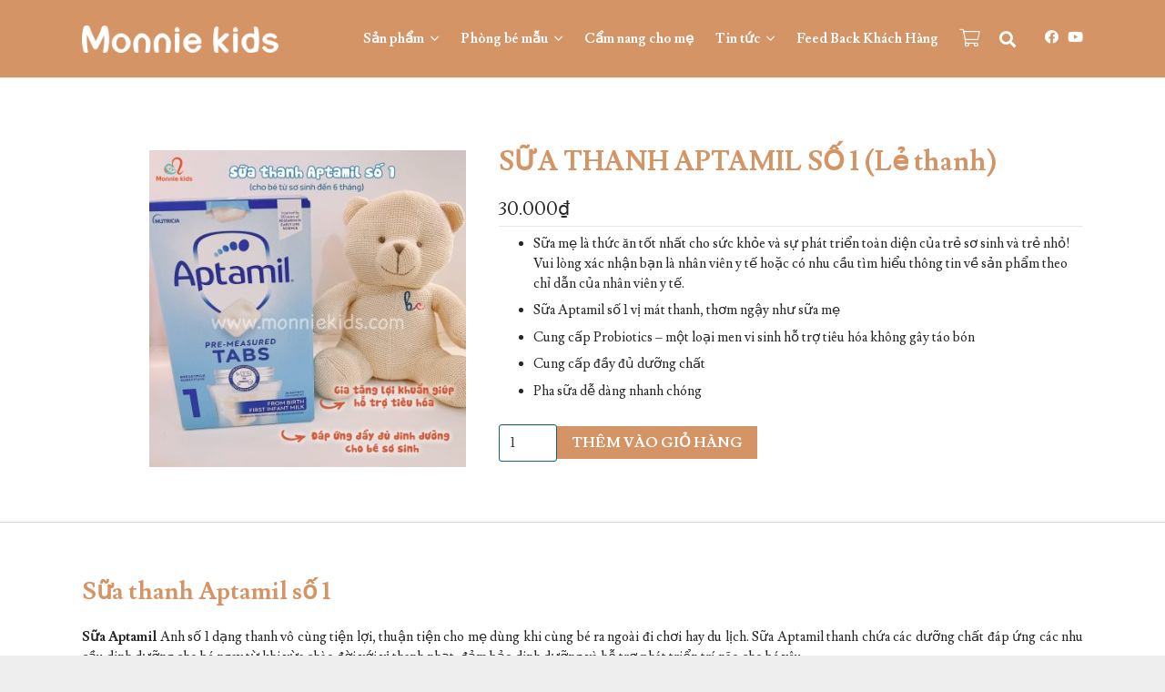

--- FILE ---
content_type: text/html; charset=UTF-8
request_url: https://monniekids.com/san-pham/sua-thanh-aptamil-le-thanh/
body_size: 32479
content:
<!DOCTYPE HTML><html lang="vi"><head><meta charset="UTF-8"><title>SỮA THANH APTAMIL SỐ 1 (Lẻ thanh) &#8211; Monnie Kids &#8211; Chuỗi Cửa Hàng Đồ Sơ Sinh Cao Cấp</title><link rel="stylesheet" href="https://monniekids.com/wp-content/cache/min/1/67b5e815c256bf185df107fd90748dbf.css" data-minify="1" /><meta name='robots' content='max-image-preview:large' /> <script type="text/javascript">function rgmkInitGoogleMaps(){window.rgmkGoogleMapsCallback=true;try{jQuery(document).trigger("rgmkGoogleMapsLoad")}catch(err){}}</script><link rel='dns-prefetch' href='//www.googletagmanager.com' /><link rel='dns-prefetch' href='//fonts.googleapis.com' /><link href='https://fonts.gstatic.com' crossorigin rel='preconnect' /><link rel="alternate" type="application/rss+xml" title="Dòng thông tin Monnie Kids - Chuỗi Cửa Hàng Đồ Sơ Sinh Cao Cấp &raquo;" href="https://monniekids.com/feed/" /><link rel="alternate" type="application/rss+xml" title="Monnie Kids - Chuỗi Cửa Hàng Đồ Sơ Sinh Cao Cấp &raquo; Dòng bình luận" href="https://monniekids.com/comments/feed/" /><link rel="alternate" title="oNhúng (JSON)" type="application/json+oembed" href="https://monniekids.com/wp-json/oembed/1.0/embed?url=https%3A%2F%2Fmonniekids.com%2Fsan-pham%2Fsua-thanh-aptamil-le-thanh%2F" /><link rel="alternate" title="oNhúng (XML)" type="text/xml+oembed" href="https://monniekids.com/wp-json/oembed/1.0/embed?url=https%3A%2F%2Fmonniekids.com%2Fsan-pham%2Fsua-thanh-aptamil-le-thanh%2F&#038;format=xml" /><link rel="canonical" href="https://monniekids.com/san-pham/sua-thanh-aptamil-le-thanh/" /><meta name="viewport" content="width=device-width, initial-scale=1"><meta name="theme-color" content="#f5f5f5"><meta name="description" content="Sữa mẹ là thức ăn tốt nhất cho sức khỏe và sự phát triển toàn diện của trẻ sơ sinh và trẻ nhỏ! Vui lòng xác nhận bạn là nhân viên y tế hoặc có nhu cầu tìm hiểu thông tin về sản phẩm theo chỉ dẫn của nhân viên y tế. Sữa Aptamil số 1 vị mát thanh, thơm ngậy như sữa mẹ Cung cấp Probiotics - một loại men vi sinh hỗ trợ tiêu hóa không gây táo bón Cung cấp đầy đủ dưỡng chất Pha sữa dễ dàng nhanh chóng"><meta property="og:description" content="Sữa mẹ là thức ăn tốt nhất cho sức khỏe và sự phát triển toàn diện của trẻ sơ sinh và trẻ nhỏ! Vui lòng xác nhận bạn là nhân viên y tế hoặc có nhu cầu tìm hiểu thông tin về sản phẩm theo chỉ dẫn của nhân viên y tế. Sữa Aptamil số 1 vị mát thanh, thơm ngậy như sữa mẹ Cung cấp Probiotics - một loại men vi sinh hỗ trợ tiêu hóa không gây táo bón Cung cấp đầy đủ dưỡng chất Pha sữa dễ dàng nhanh chóng"><meta property="og:title" content="SỮA THANH APTAMIL SỐ 1 (Lẻ thanh) &#8211; Monnie Kids &#8211; Chuỗi Cửa Hàng Đồ Sơ Sinh Cao Cấp"><meta property="og:url" content="https://monniekids.com/san-pham/sua-thanh-aptamil-le-thanh"><meta property="og:locale" content="vi"><meta property="og:site_name" content="Monnie Kids - Chuỗi Cửa Hàng Đồ Sơ Sinh Cao Cấp"><meta property="og:type" content="product"><meta property="og:image" content="https://monniekids.com/wp-content/uploads/2022/05/aptamil-thanh-so-1-1024x1024.jpg" itemprop="image"><link rel="preload" href="https://monniekids.com/wp-content/uploads/2021/05/Nunito-Regular.woff" as="font" type="font/woff" crossorigin><style id='wp-img-auto-sizes-contain-inline-css'>img:is([sizes=auto i],[sizes^="auto," i]){contain-intrinsic-size:3000px 1500px}</style><style id='wp-emoji-styles-inline-css'>img.wp-smiley,img.emoji{display:inline!important;border:none!important;box-shadow:none!important;height:1em!important;width:1em!important;margin:0 0.07em!important;vertical-align:-0.1em!important;background:none!important;padding:0!important}</style><style id='woocommerce-inline-inline-css'>.woocommerce form .form-row .required{visibility:visible}</style><link rel='stylesheet' id='us-fonts-css' href='https://fonts.googleapis.com/css?family=Lusitana%3A400%2C700&#038;display=swap&#038;ver=6.9' media='all' /> <script id="woocommerce-google-analytics-integration-gtag-js-after">/* Google Analytics for WooCommerce (gtag.js) */
					window.dataLayer = window.dataLayer || [];
					function gtag(){dataLayer.push(arguments);}
					// Set up default consent state.
					for ( const mode of [{"analytics_storage":"denied","ad_storage":"denied","ad_user_data":"denied","ad_personalization":"denied","region":["AT","BE","BG","HR","CY","CZ","DK","EE","FI","FR","DE","GR","HU","IS","IE","IT","LV","LI","LT","LU","MT","NL","NO","PL","PT","RO","SK","SI","ES","SE","GB","CH"]}] || [] ) {
						gtag( "consent", "default", { "wait_for_update": 500, ...mode } );
					}
					gtag("js", new Date());
					gtag("set", "developer_id.dOGY3NW", true);
					gtag("config", "G-1NMLRC1SDE", {"track_404":true,"allow_google_signals":true,"logged_in":false,"linker":{"domains":[],"allow_incoming":false},"custom_map":{"dimension1":"logged_in"}});
//# sourceURL=woocommerce-google-analytics-integration-gtag-js-after</script> <script id="plyr-js-js-extra">var easy_video_player = {"plyr_iconUrl":"https://monniekids.com/wp-content/plugins/easy-video-player/lib/plyr.svg","plyr_blankVideo":"https://monniekids.com/wp-content/plugins/easy-video-player/lib/blank.mp4"};
//# sourceURL=plyr-js-js-extra</script> <script src="https://monniekids.com/wp-content/plugins/easy-video-player/lib/plyr.js?ver=6.9" id="plyr-js-js"></script> <script src="https://monniekids.com/wp-includes/js/jquery/jquery.min.js?ver=3.7.1" id="jquery-core-js"></script> <script src="https://monniekids.com/wp-includes/js/jquery/jquery-migrate.min.js?ver=3.4.1" id="jquery-migrate-js"></script> <script src="https://monniekids.com/wp-content/plugins/woocommerce/assets/js/jquery-blockui/jquery.blockUI.min.js?ver=2.7.0-wc.10.4.3" id="wc-jquery-blockui-js" defer data-wp-strategy="defer"></script> <script id="wc-add-to-cart-js-extra">var wc_add_to_cart_params = {"ajax_url":"/wp-admin/admin-ajax.php","wc_ajax_url":"/?wc-ajax=%%endpoint%%","i18n_view_cart":"Xem gi\u1ecf h\u00e0ng","cart_url":"https://monniekids.com/gio-hang/","is_cart":"","cart_redirect_after_add":"yes"};
//# sourceURL=wc-add-to-cart-js-extra</script> <script src="https://monniekids.com/wp-content/plugins/woocommerce/assets/js/frontend/add-to-cart.min.js?ver=10.4.3" id="wc-add-to-cart-js" defer data-wp-strategy="defer"></script> <script src="https://monniekids.com/wp-content/plugins/woocommerce/assets/js/zoom/jquery.zoom.min.js?ver=1.7.21-wc.10.4.3" id="wc-zoom-js" defer data-wp-strategy="defer"></script> <script src="https://monniekids.com/wp-content/plugins/woocommerce/assets/js/flexslider/jquery.flexslider.min.js?ver=2.7.2-wc.10.4.3" id="wc-flexslider-js" defer data-wp-strategy="defer"></script> <script src="https://monniekids.com/wp-content/plugins/woocommerce/assets/js/photoswipe/photoswipe.min.js?ver=4.1.1-wc.10.4.3" id="wc-photoswipe-js" defer data-wp-strategy="defer"></script> <script src="https://monniekids.com/wp-content/plugins/woocommerce/assets/js/photoswipe/photoswipe-ui-default.min.js?ver=4.1.1-wc.10.4.3" id="wc-photoswipe-ui-default-js" defer data-wp-strategy="defer"></script> <script id="wc-single-product-js-extra">var wc_single_product_params = {"i18n_required_rating_text":"Vui l\u00f2ng ch\u1ecdn m\u1ed9t m\u1ee9c \u0111\u00e1nh gi\u00e1","i18n_rating_options":["1 tr\u00ean 5 sao","2 tr\u00ean 5 sao","3 tr\u00ean 5 sao","4 tr\u00ean 5 sao","5 tr\u00ean 5 sao"],"i18n_product_gallery_trigger_text":"Xem th\u01b0 vi\u1ec7n \u1ea3nh to\u00e0n m\u00e0n h\u00ecnh","review_rating_required":"yes","flexslider":{"rtl":false,"animation":"slide","smoothHeight":true,"directionNav":false,"controlNav":"thumbnails","slideshow":false,"animationSpeed":500,"animationLoop":false,"allowOneSlide":false},"zoom_enabled":"1","zoom_options":[],"photoswipe_enabled":"1","photoswipe_options":{"shareEl":false,"closeOnScroll":false,"history":false,"hideAnimationDuration":0,"showAnimationDuration":0},"flexslider_enabled":"1"};
//# sourceURL=wc-single-product-js-extra</script> <script src="https://monniekids.com/wp-content/plugins/woocommerce/assets/js/frontend/single-product.min.js?ver=10.4.3" id="wc-single-product-js" defer data-wp-strategy="defer"></script> <script src="https://monniekids.com/wp-content/plugins/woocommerce/assets/js/js-cookie/js.cookie.min.js?ver=2.1.4-wc.10.4.3" id="wc-js-cookie-js" defer data-wp-strategy="defer"></script> <script id="woocommerce-js-extra">var woocommerce_params = {"ajax_url":"/wp-admin/admin-ajax.php","wc_ajax_url":"/?wc-ajax=%%endpoint%%","i18n_password_show":"Hi\u1ec3n th\u1ecb m\u1eadt kh\u1ea9u","i18n_password_hide":"\u1ea8n m\u1eadt kh\u1ea9u"};
//# sourceURL=woocommerce-js-extra</script> <script src="https://monniekids.com/wp-content/plugins/woocommerce/assets/js/frontend/woocommerce.min.js?ver=10.4.3" id="woocommerce-js" defer data-wp-strategy="defer"></script> <script></script><link rel="https://api.w.org/" href="https://monniekids.com/wp-json/" /><link rel="alternate" title="JSON" type="application/json" href="https://monniekids.com/wp-json/wp/v2/product/7791" /><link rel="EditURI" type="application/rsd+xml" title="RSD" href="https://monniekids.com/xmlrpc.php?rsd" /><meta name="generator" content="WordPress 6.9" /><meta name="generator" content="WooCommerce 10.4.3" /><link rel='shortlink' href='https://monniekids.com/?p=7791' /> <script id="us_add_no_touch">if ( ! /Android|webOS|iPhone|iPad|iPod|BlackBerry|IEMobile|Opera Mini/i.test( navigator.userAgent ) ) {
				document.documentElement.classList.add( "no-touch" );
			}</script> <script id="us_color_scheme_switch_class">if ( document.cookie.includes( "us_color_scheme_switch_is_on=true" ) ) {
				document.documentElement.classList.add( "us-color-scheme-on" );
			}</script> <noscript><style>.woocommerce-product-gallery{opacity:1!important}</style></noscript><meta name="generator" content="Powered by WPBakery Page Builder - drag and drop page builder for WordPress."/><link rel="icon" href="https://monniekids.com/wp-content/uploads/2025/10/cropped-logo-Monnie-Kids-avata-01-32x32.png" sizes="32x32" /><link rel="icon" href="https://monniekids.com/wp-content/uploads/2025/10/cropped-logo-Monnie-Kids-avata-01-192x192.png" sizes="192x192" /><link rel="apple-touch-icon" href="https://monniekids.com/wp-content/uploads/2025/10/cropped-logo-Monnie-Kids-avata-01-180x180.png" /><meta name="msapplication-TileImage" content="https://monniekids.com/wp-content/uploads/2025/10/cropped-logo-Monnie-Kids-avata-01-270x270.png" /> <noscript><style>.wpb_animate_when_almost_visible{opacity:1}</style></noscript><style id="us-icon-fonts">@font-face{font-display:swap;font-style:normal;font-family:"fontawesome";font-weight:900;src:url(https://monniekids.com/wp-content/themes/Impreza/fonts/fa-solid-900.woff2?ver=8.40.1) format("woff2")}.fas{font-family:"fontawesome";font-weight:900}@font-face{font-display:swap;font-style:normal;font-family:"fontawesome";font-weight:400;src:url(https://monniekids.com/wp-content/themes/Impreza/fonts/fa-regular-400.woff2?ver=8.40.1) format("woff2")}.far{font-family:"fontawesome";font-weight:400}@font-face{font-display:swap;font-style:normal;font-family:"fontawesome";font-weight:300;src:url(https://monniekids.com/wp-content/themes/Impreza/fonts/fa-light-300.woff2?ver=8.40.1) format("woff2")}.fal{font-family:"fontawesome";font-weight:300}@font-face{font-display:swap;font-style:normal;font-family:"Font Awesome 5 Duotone";font-weight:900;src:url(https://monniekids.com/wp-content/themes/Impreza/fonts/fa-duotone-900.woff2?ver=8.40.1) format("woff2")}.fad{font-family:"Font Awesome 5 Duotone";font-weight:900}.fad{position:relative}.fad:before{position:absolute}.fad:after{opacity:.4}@font-face{font-display:swap;font-style:normal;font-family:"Font Awesome 5 Brands";font-weight:400;src:url(https://monniekids.com/wp-content/themes/Impreza/fonts/fa-brands-400.woff2?ver=8.40.1) format("woff2")}.fab{font-family:"Font Awesome 5 Brands";font-weight:400}@font-face{font-display:block;font-style:normal;font-family:"Material Icons";font-weight:400;src:url(https://monniekids.com/wp-content/themes/Impreza/fonts/material-icons.woff2?ver=8.40.1) format("woff2")}.material-icons{font-family:"Material Icons";font-weight:400}</style><style id="us-theme-options-css">:root{--color-header-middle-bg:#d49465;--color-header-middle-bg-grad:#d49465;--color-header-middle-text:#fff;--color-header-middle-text-hover:#333;--color-header-transparent-bg:#fff;--color-header-transparent-bg-grad:#fff;--color-header-transparent-text:#fff;--color-header-transparent-text-hover:#fff;--color-chrome-toolbar:#f5f5f5;--color-header-top-bg:#f5f5f5;--color-header-top-bg-grad:linear-gradient(0deg,#f5f5f5,#fff);--color-header-top-text:#333;--color-header-top-text-hover:#b8b7b6;--color-header-top-transparent-bg:rgba(0,0,0,.2);--color-header-top-transparent-bg-grad:rgba(0,0,0,.2);--color-header-top-transparent-text:rgba(255,255,255,.66);--color-header-top-transparent-text-hover:#fff;--color-content-bg:#fff;--color-content-bg-grad:#fff;--color-content-bg-alt:#f5f5f5;--color-content-bg-alt-grad:#f5f5f5;--color-content-border:#e8e8e8;--color-content-heading:#333;--color-content-heading-grad:#333;--color-content-text:#262626;--color-content-link:#333;--color-content-link-hover:#1a1a1a;--color-content-primary:#4abeb3;--color-content-primary-grad:#4abeb3;--color-content-secondary:#4abeb3;--color-content-secondary-grad:#4abeb3;--color-content-faded:#999;--color-content-overlay:rgba(0,0,0,.75);--color-content-overlay-grad:rgba(0,0,0,.75);--color-alt-content-bg:#f5f5f5;--color-alt-content-bg-grad:#f5f5f5;--color-alt-content-bg-alt:#fff;--color-alt-content-bg-alt-grad:#fff;--color-alt-content-border:#ddd;--color-alt-content-heading:#1a1a1a;--color-alt-content-heading-grad:#1a1a1a;--color-alt-content-text:#333;--color-alt-content-link:#4abeb3;--color-alt-content-link-hover:#4abeb3;--color-alt-content-primary:#4abeb3;--color-alt-content-primary-grad:#4abeb3;--color-alt-content-secondary:#4abeb3;--color-alt-content-secondary-grad:#4abeb3;--color-alt-content-faded:#999;--color-alt-content-overlay:#4abeb3;--color-alt-content-overlay-grad:#4abeb3;--color-footer-bg:#333;--color-footer-bg-grad:#333;--color-footer-bg-alt:#1a1a1a;--color-footer-bg-alt-grad:#1a1a1a;--color-footer-border:#333;--color-footer-heading:#fff;--color-footer-heading-grad:#fff;--color-footer-text:#fafafa;--color-footer-link:#fff;--color-footer-link-hover:#fafafa;--color-subfooter-bg:#1a1a1a;--color-subfooter-bg-grad:#1a1a1a;--color-subfooter-bg-alt:#222;--color-subfooter-bg-alt-grad:#222;--color-subfooter-border:#282828;--color-subfooter-heading:#e3e7f0;--color-subfooter-heading-grad:#e3e7f0;--color-subfooter-text:#fff;--color-subfooter-link:#fff;--color-subfooter-link-hover:#d49465;--color-content-primary-faded:rgba(74,190,179,.15);--box-shadow:0 5px 15px rgba(0,0,0,.15);--box-shadow-up:0 -5px 15px rgba(0,0,0,.15);--site-canvas-width:1300px;--site-content-width:1100px;--site-sidebar-width:26%;--text-block-margin-bottom:1.5rem;--focus-outline-width:2px}@font-face{font-display:swap;font-style:normal;font-family:"Nunito";font-weight:400;src:url(/wp-content/uploads/2021/05/Nunito-Regular.woff) format("woff")}:root{--font-family:Lusitana,serif;--font-size:15px;--line-height:22px;--font-weight:400;--bold-font-weight:700;--h1-font-family:Lusitana,serif;--h1-font-size:2rem;--h1-line-height:1.2;--h1-font-weight:700;--h1-bold-font-weight:700;--h1-text-transform:none;--h1-font-style:normal;--h1-letter-spacing:0em;--h1-margin-bottom:1.5rem;--h1-color:#d49465;--h2-font-family:var(--h1-font-family);--h2-font-size:1.8rem;--h2-line-height:1.2;--h2-font-weight:var(--h1-font-weight);--h2-bold-font-weight:var(--h1-bold-font-weight);--h2-text-transform:var(--h1-text-transform);--h2-font-style:var(--h1-font-style);--h2-letter-spacing:0em;--h2-margin-bottom:1.5rem;--h2-color:#d49465;--h3-font-family:var(--h1-font-family);--h3-font-size:1.5rem;--h3-line-height:1.2;--h3-font-weight:var(--h1-font-weight);--h3-bold-font-weight:var(--h1-bold-font-weight);--h3-text-transform:var(--h1-text-transform);--h3-font-style:var(--h1-font-style);--h3-letter-spacing:0em;--h3-margin-bottom:1.5rem;--h3-color:#d49465;--h4-font-family:var(--h1-font-family);--h4-font-size:1.1rem;--h4-line-height:1.15;--h4-font-weight:400;--h4-bold-font-weight:var(--h1-bold-font-weight);--h4-text-transform:var(--h1-text-transform);--h4-font-style:var(--h1-font-style);--h4-letter-spacing:0em;--h4-margin-bottom:1.5rem;--h5-font-family:var(--h1-font-family);--h5-font-size:1.4rem;--h5-line-height:1.2;--h5-font-weight:400;--h5-bold-font-weight:var(--h1-bold-font-weight);--h5-text-transform:var(--h1-text-transform);--h5-font-style:var(--h1-font-style);--h5-letter-spacing:0em;--h5-margin-bottom:1.5rem;--h6-font-family:var(--h1-font-family);--h6-font-size:1.3rem;--h6-line-height:1.2;--h6-font-weight:400;--h6-bold-font-weight:var(--h1-bold-font-weight);--h6-text-transform:var(--h1-text-transform);--h6-font-style:var(--h1-font-style);--h6-letter-spacing:0em;--h6-margin-bottom:1.5rem}@media (max-width:600px){:root{--font-size:16px;--line-height:24px;--h1-font-size:1.6rem;--h2-font-size:1.6rem;--h3-font-size:1.4rem}}h1{font-family:var(--h1-font-family,inherit);font-weight:var(--h1-font-weight,inherit);font-size:var(--h1-font-size,inherit);font-style:var(--h1-font-style,inherit);line-height:var(--h1-line-height,1.4);letter-spacing:var(--h1-letter-spacing,inherit);text-transform:var(--h1-text-transform,inherit);margin-bottom:var(--h1-margin-bottom,1.5rem)}h1>strong{font-weight:var(--h1-bold-font-weight,bold)}h1{color:var(--h1-color,inherit)}h2{font-family:var(--h2-font-family,inherit);font-weight:var(--h2-font-weight,inherit);font-size:var(--h2-font-size,inherit);font-style:var(--h2-font-style,inherit);line-height:var(--h2-line-height,1.4);letter-spacing:var(--h2-letter-spacing,inherit);text-transform:var(--h2-text-transform,inherit);margin-bottom:var(--h2-margin-bottom,1.5rem)}h2>strong{font-weight:var(--h2-bold-font-weight,bold)}h2{color:var(--h2-color,inherit)}h3{font-family:var(--h3-font-family,inherit);font-weight:var(--h3-font-weight,inherit);font-size:var(--h3-font-size,inherit);font-style:var(--h3-font-style,inherit);line-height:var(--h3-line-height,1.4);letter-spacing:var(--h3-letter-spacing,inherit);text-transform:var(--h3-text-transform,inherit);margin-bottom:var(--h3-margin-bottom,1.5rem)}h3>strong{font-weight:var(--h3-bold-font-weight,bold)}h3{color:var(--h3-color,inherit)}h4{font-family:var(--h4-font-family,inherit);font-weight:var(--h4-font-weight,inherit);font-size:var(--h4-font-size,inherit);font-style:var(--h4-font-style,inherit);line-height:var(--h4-line-height,1.4);letter-spacing:var(--h4-letter-spacing,inherit);text-transform:var(--h4-text-transform,inherit);margin-bottom:var(--h4-margin-bottom,1.5rem)}h4>strong{font-weight:var(--h4-bold-font-weight,bold)}h5{font-family:var(--h5-font-family,inherit);font-weight:var(--h5-font-weight,inherit);font-size:var(--h5-font-size,inherit);font-style:var(--h5-font-style,inherit);line-height:var(--h5-line-height,1.4);letter-spacing:var(--h5-letter-spacing,inherit);text-transform:var(--h5-text-transform,inherit);margin-bottom:var(--h5-margin-bottom,1.5rem)}h5>strong{font-weight:var(--h5-bold-font-weight,bold)}h6{font-family:var(--h6-font-family,inherit);font-weight:var(--h6-font-weight,inherit);font-size:var(--h6-font-size,inherit);font-style:var(--h6-font-style,inherit);line-height:var(--h6-line-height,1.4);letter-spacing:var(--h6-letter-spacing,inherit);text-transform:var(--h6-text-transform,inherit);margin-bottom:var(--h6-margin-bottom,1.5rem)}h6>strong{font-weight:var(--h6-bold-font-weight,bold)}body{background:#eee}@media (max-width:1175px){.l-main .aligncenter{max-width:calc(100vw - 5rem)}}@media (min-width:1381px){body.usb_preview .hide_on_default{opacity:0.25!important}.vc_hidden-lg,body:not(.usb_preview) .hide_on_default{display:none!important}.default_align_left{text-align:left;justify-content:flex-start}.default_align_right{text-align:right;justify-content:flex-end}.default_align_center{text-align:center;justify-content:center}.w-hwrapper.default_align_center>*{margin-left:calc(var(--hwrapper-gap,1.2rem) / 2);margin-right:calc(var(--hwrapper-gap,1.2rem) / 2)}.default_align_justify{justify-content:space-between}.w-hwrapper>.default_align_justify,.default_align_justify>.w-btn{width:100%}*:not(.w-hwrapper)>.w-btn-wrapper:not([class*="default_align_none"]):not(.align_none){display:block;margin-inline-end:0}}@media (min-width:1025px) and (max-width:1380px){body.usb_preview .hide_on_laptops{opacity:0.25!important}.vc_hidden-md,body:not(.usb_preview) .hide_on_laptops{display:none!important}.laptops_align_left{text-align:left;justify-content:flex-start}.laptops_align_right{text-align:right;justify-content:flex-end}.laptops_align_center{text-align:center;justify-content:center}.w-hwrapper.laptops_align_center>*{margin-left:calc(var(--hwrapper-gap,1.2rem) / 2);margin-right:calc(var(--hwrapper-gap,1.2rem) / 2)}.laptops_align_justify{justify-content:space-between}.w-hwrapper>.laptops_align_justify,.laptops_align_justify>.w-btn{width:100%}*:not(.w-hwrapper)>.w-btn-wrapper:not([class*="laptops_align_none"]):not(.align_none){display:block;margin-inline-end:0}.g-cols.via_grid[style*="--laptops-columns-gap"]{gap:var(--laptops-columns-gap,3rem)}}@media (min-width:601px) and (max-width:1024px){body.usb_preview .hide_on_tablets{opacity:0.25!important}.vc_hidden-sm,body:not(.usb_preview) .hide_on_tablets{display:none!important}.tablets_align_left{text-align:left;justify-content:flex-start}.tablets_align_right{text-align:right;justify-content:flex-end}.tablets_align_center{text-align:center;justify-content:center}.w-hwrapper.tablets_align_center>*{margin-left:calc(var(--hwrapper-gap,1.2rem) / 2);margin-right:calc(var(--hwrapper-gap,1.2rem) / 2)}.tablets_align_justify{justify-content:space-between}.w-hwrapper>.tablets_align_justify,.tablets_align_justify>.w-btn{width:100%}*:not(.w-hwrapper)>.w-btn-wrapper:not([class*="tablets_align_none"]):not(.align_none){display:block;margin-inline-end:0}.g-cols.via_grid[style*="--tablets-columns-gap"]{gap:var(--tablets-columns-gap,3rem)}}@media (max-width:600px){body.usb_preview .hide_on_mobiles{opacity:0.25!important}.vc_hidden-xs,body:not(.usb_preview) .hide_on_mobiles{display:none!important}.mobiles_align_left{text-align:left;justify-content:flex-start}.mobiles_align_right{text-align:right;justify-content:flex-end}.mobiles_align_center{text-align:center;justify-content:center}.w-hwrapper.mobiles_align_center>*{margin-left:calc(var(--hwrapper-gap,1.2rem) / 2);margin-right:calc(var(--hwrapper-gap,1.2rem) / 2)}.mobiles_align_justify{justify-content:space-between}.w-hwrapper>.mobiles_align_justify,.mobiles_align_justify>.w-btn{width:100%}.w-hwrapper.stack_on_mobiles{display:block}.w-hwrapper.stack_on_mobiles>:not(script){display:block;margin:0 0 var(--hwrapper-gap,1.2rem)}.w-hwrapper.stack_on_mobiles>:last-child{margin-bottom:0}*:not(.w-hwrapper)>.w-btn-wrapper:not([class*="mobiles_align_none"]):not(.align_none){display:block;margin-inline-end:0}.g-cols.via_grid[style*="--mobiles-columns-gap"]{gap:var(--mobiles-columns-gap,1.5rem)}}@media (max-width:600px){.g-cols.type_default>div[class*="vc_col-xs-"]{margin-top:1rem;margin-bottom:1rem}.g-cols>div:not([class*="vc_col-xs-"]){width:100%;margin:0 0 1.5rem}.g-cols.reversed>div:last-of-type{order:-1}.g-cols.type_boxes>div,.g-cols.reversed>div:first-child,.g-cols:not(.reversed)>div:last-child,.g-cols>div.has_bg_color{margin-bottom:0}.vc_col-xs-1{width:8.3333%}.vc_col-xs-2{width:16.6666%}.vc_col-xs-1\/5{width:20%}.vc_col-xs-3{width:25%}.vc_col-xs-4{width:33.3333%}.vc_col-xs-2\/5{width:40%}.vc_col-xs-5{width:41.6666%}.vc_col-xs-6{width:50%}.vc_col-xs-7{width:58.3333%}.vc_col-xs-3\/5{width:60%}.vc_col-xs-8{width:66.6666%}.vc_col-xs-9{width:75%}.vc_col-xs-4\/5{width:80%}.vc_col-xs-10{width:83.3333%}.vc_col-xs-11{width:91.6666%}.vc_col-xs-12{width:100%}.vc_col-xs-offset-0{margin-left:0}.vc_col-xs-offset-1{margin-left:8.3333%}.vc_col-xs-offset-2{margin-left:16.6666%}.vc_col-xs-offset-1\/5{margin-left:20%}.vc_col-xs-offset-3{margin-left:25%}.vc_col-xs-offset-4{margin-left:33.3333%}.vc_col-xs-offset-2\/5{margin-left:40%}.vc_col-xs-offset-5{margin-left:41.6666%}.vc_col-xs-offset-6{margin-left:50%}.vc_col-xs-offset-7{margin-left:58.3333%}.vc_col-xs-offset-3\/5{margin-left:60%}.vc_col-xs-offset-8{margin-left:66.6666%}.vc_col-xs-offset-9{margin-left:75%}.vc_col-xs-offset-4\/5{margin-left:80%}.vc_col-xs-offset-10{margin-left:83.3333%}.vc_col-xs-offset-11{margin-left:91.6666%}.vc_col-xs-offset-12{margin-left:100%}}@media (min-width:601px){.vc_col-sm-1{width:8.3333%}.vc_col-sm-2{width:16.6666%}.vc_col-sm-1\/5{width:20%}.vc_col-sm-3{width:25%}.vc_col-sm-4{width:33.3333%}.vc_col-sm-2\/5{width:40%}.vc_col-sm-5{width:41.6666%}.vc_col-sm-6{width:50%}.vc_col-sm-7{width:58.3333%}.vc_col-sm-3\/5{width:60%}.vc_col-sm-8{width:66.6666%}.vc_col-sm-9{width:75%}.vc_col-sm-4\/5{width:80%}.vc_col-sm-10{width:83.3333%}.vc_col-sm-11{width:91.6666%}.vc_col-sm-12{width:100%}.vc_col-sm-offset-0{margin-left:0}.vc_col-sm-offset-1{margin-left:8.3333%}.vc_col-sm-offset-2{margin-left:16.6666%}.vc_col-sm-offset-1\/5{margin-left:20%}.vc_col-sm-offset-3{margin-left:25%}.vc_col-sm-offset-4{margin-left:33.3333%}.vc_col-sm-offset-2\/5{margin-left:40%}.vc_col-sm-offset-5{margin-left:41.6666%}.vc_col-sm-offset-6{margin-left:50%}.vc_col-sm-offset-7{margin-left:58.3333%}.vc_col-sm-offset-3\/5{margin-left:60%}.vc_col-sm-offset-8{margin-left:66.6666%}.vc_col-sm-offset-9{margin-left:75%}.vc_col-sm-offset-4\/5{margin-left:80%}.vc_col-sm-offset-10{margin-left:83.3333%}.vc_col-sm-offset-11{margin-left:91.6666%}.vc_col-sm-offset-12{margin-left:100%}}@media (min-width:1025px){.vc_col-md-1{width:8.3333%}.vc_col-md-2{width:16.6666%}.vc_col-md-1\/5{width:20%}.vc_col-md-3{width:25%}.vc_col-md-4{width:33.3333%}.vc_col-md-2\/5{width:40%}.vc_col-md-5{width:41.6666%}.vc_col-md-6{width:50%}.vc_col-md-7{width:58.3333%}.vc_col-md-3\/5{width:60%}.vc_col-md-8{width:66.6666%}.vc_col-md-9{width:75%}.vc_col-md-4\/5{width:80%}.vc_col-md-10{width:83.3333%}.vc_col-md-11{width:91.6666%}.vc_col-md-12{width:100%}.vc_col-md-offset-0{margin-left:0}.vc_col-md-offset-1{margin-left:8.3333%}.vc_col-md-offset-2{margin-left:16.6666%}.vc_col-md-offset-1\/5{margin-left:20%}.vc_col-md-offset-3{margin-left:25%}.vc_col-md-offset-4{margin-left:33.3333%}.vc_col-md-offset-2\/5{margin-left:40%}.vc_col-md-offset-5{margin-left:41.6666%}.vc_col-md-offset-6{margin-left:50%}.vc_col-md-offset-7{margin-left:58.3333%}.vc_col-md-offset-3\/5{margin-left:60%}.vc_col-md-offset-8{margin-left:66.6666%}.vc_col-md-offset-9{margin-left:75%}.vc_col-md-offset-4\/5{margin-left:80%}.vc_col-md-offset-10{margin-left:83.3333%}.vc_col-md-offset-11{margin-left:91.6666%}.vc_col-md-offset-12{margin-left:100%}}@media (min-width:1381px){.vc_col-lg-1{width:8.3333%}.vc_col-lg-2{width:16.6666%}.vc_col-lg-1\/5{width:20%}.vc_col-lg-3{width:25%}.vc_col-lg-4{width:33.3333%}.vc_col-lg-2\/5{width:40%}.vc_col-lg-5{width:41.6666%}.vc_col-lg-6{width:50%}.vc_col-lg-7{width:58.3333%}.vc_col-lg-3\/5{width:60%}.vc_col-lg-8{width:66.6666%}.vc_col-lg-9{width:75%}.vc_col-lg-4\/5{width:80%}.vc_col-lg-10{width:83.3333%}.vc_col-lg-11{width:91.6666%}.vc_col-lg-12{width:100%}.vc_col-lg-offset-0{margin-left:0}.vc_col-lg-offset-1{margin-left:8.3333%}.vc_col-lg-offset-2{margin-left:16.6666%}.vc_col-lg-offset-1\/5{margin-left:20%}.vc_col-lg-offset-3{margin-left:25%}.vc_col-lg-offset-4{margin-left:33.3333%}.vc_col-lg-offset-2\/5{margin-left:40%}.vc_col-lg-offset-5{margin-left:41.6666%}.vc_col-lg-offset-6{margin-left:50%}.vc_col-lg-offset-7{margin-left:58.3333%}.vc_col-lg-offset-3\/5{margin-left:60%}.vc_col-lg-offset-8{margin-left:66.6666%}.vc_col-lg-offset-9{margin-left:75%}.vc_col-lg-offset-4\/5{margin-left:80%}.vc_col-lg-offset-10{margin-left:83.3333%}.vc_col-lg-offset-11{margin-left:91.6666%}.vc_col-lg-offset-12{margin-left:100%}}@media (min-width:601px) and (max-width:1024px){.g-cols.via_flex.type_default>div[class*="vc_col-md-"],.g-cols.via_flex.type_default>div[class*="vc_col-lg-"]{margin-top:1rem;margin-bottom:1rem}}@media (min-width:1025px) and (max-width:1380px){.g-cols.via_flex.type_default>div[class*="vc_col-lg-"]{margin-top:1rem;margin-bottom:1rem}}div[class|="vc_col"].stretched{container-type:inline-size}@container (width>=calc(100cqw - 2rem)) and (min-width:calc(768px - 2rem)){.g-cols.via_flex.type_default>div[class|="vc_col"].stretched>.vc_column-inner{margin:-1rem}}@media (max-width:767px){.l-canvas{overflow:hidden}.g-cols.stacking_default.reversed>div:last-of-type{order:-1}.g-cols.stacking_default.via_flex>div:not([class*="vc_col-xs"]){width:100%;margin:0 0 1.5rem}.g-cols.stacking_default.via_grid.mobiles-cols_1{grid-template-columns:100%}.g-cols.stacking_default.via_flex.type_boxes>div,.g-cols.stacking_default.via_flex.reversed>div:first-child,.g-cols.stacking_default.via_flex:not(.reversed)>div:last-child,.g-cols.stacking_default.via_flex>div.has_bg_color{margin-bottom:0}.g-cols.stacking_default.via_flex.type_default>.wpb_column.stretched{margin-left:-1rem;margin-right:-1rem}.g-cols.stacking_default.via_grid.mobiles-cols_1>.wpb_column.stretched,.g-cols.stacking_default.via_flex.type_boxes>.wpb_column.stretched{margin-left:var(--margin-inline-stretch);margin-right:var(--margin-inline-stretch)}.vc_column-inner.type_sticky>.wpb_wrapper,.vc_column_container.type_sticky>.vc_column-inner{top:0!important}}@media (min-width:768px){body:not(.rtl) .l-section.for_sidebar.at_left>div>.l-sidebar,.rtl .l-section.for_sidebar.at_right>div>.l-sidebar{order:-1}.vc_column_container.type_sticky>.vc_column-inner,.vc_column-inner.type_sticky>.wpb_wrapper{position:-webkit-sticky;position:sticky}.l-section.type_sticky{position:-webkit-sticky;position:sticky;top:0;z-index:21;transition:top 0.3s cubic-bezier(.78,.13,.15,.86) 0.1s}.header_hor .l-header.post_fixed.sticky_auto_hide{z-index:22}.admin-bar .l-section.type_sticky{top:32px}.l-section.type_sticky>.l-section-h{transition:padding-top 0.3s}.header_hor .l-header.pos_fixed:not(.down)~.l-main .l-section.type_sticky:not(:first-of-type){top:var(--header-sticky-height)}.admin-bar.header_hor .l-header.pos_fixed:not(.down)~.l-main .l-section.type_sticky:not(:first-of-type){top:calc(var(--header-sticky-height) + 32px)}.header_hor .l-header.pos_fixed.sticky:not(.down)~.l-main .l-section.type_sticky:first-of-type>.l-section-h{padding-top:var(--header-sticky-height)}.header_hor.headerinpos_bottom .l-header.pos_fixed.sticky:not(.down)~.l-main .l-section.type_sticky:first-of-type>.l-section-h{padding-bottom:var(--header-sticky-height)!important}}@media (max-width:600px){.w-form-row.for_submit[style*=btn-size-mobiles] .w-btn{font-size:var(--btn-size-mobiles)!important}}:focus-visible,input[type=checkbox]:focus-visible+i,input[type=checkbox]:focus-visible~.w-color-switch-box,.w-nav-arrow:focus-visible::before,.woocommerce-mini-cart-item:has(:focus-visible),.w-filter-item-value.w-btn:has(:focus-visible){outline-width:var(--focus-outline-width,2px);outline-style:solid;outline-offset:2px;outline-color:var(--color-content-primary)}.w-toplink,.w-header-show{background:rgba(0,0,0,.3)}.no-touch .w-toplink.active:hover,.no-touch .w-header-show:hover{background:var(--color-content-primary-grad)}button[type=submit]:not(.w-btn),input[type=submit]:not(.w-btn),.woocommerce .button,.woocommerce .actions .button,.woocommerce .button.alt,.woocommerce .button.checkout,.woocommerce .button.add_to_cart_button,.us-nav-style_1>*,.navstyle_1>.owl-nav button,.us-btn-style_1{font-family:var(--h1-font-family);font-style:normal;text-transform:uppercase;font-size:16px;line-height:20px!important;font-weight:700;letter-spacing:0em;padding:.5em 1em;transition-duration:.3s;border-radius:0em;transition-timing-function:ease;--btn-height:calc(20px + 2 * 0.5em);background:#d49465;border-color:transparent;border-image:none;color:#ffffff!important}button[type=submit]:not(.w-btn):before,input[type=submit]:not(.w-btn),.woocommerce .button:before,.woocommerce .actions .button:before,.woocommerce .button.alt:before,.woocommerce .button.checkout:before,.woocommerce .button.add_to_cart_button:before,.us-nav-style_1>*:before,.navstyle_1>.owl-nav button:before,.us-btn-style_1:before{border-width:2px}.no-touch button[type=submit]:not(.w-btn):hover,.no-touch input[type=submit]:not(.w-btn):hover,.no-touch .woocommerce .button:hover,.no-touch .woocommerce .actions .button:hover,.no-touch .woocommerce .button.alt:hover,.no-touch .woocommerce .button.checkout:hover,.no-touch .woocommerce .button.add_to_cart_button:hover,.w-filter-item-value.us-btn-style_1:has(input:checked),.us-nav-style_1>span.current,.no-touch .us-nav-style_1>a:hover,.no-touch .navstyle_1>.owl-nav button:hover,.no-touch .us-btn-style_1:hover{background:#eb9454;border-color:transparent;border-image:none;color:#ffffff!important}.us-nav-style_3>*,.navstyle_3>.owl-nav button,.us-btn-style_3{font-family:var(--h1-font-family);font-style:normal;text-transform:none;font-size:16px;line-height:1.20!important;font-weight:700;letter-spacing:0em;padding:.6em 1.1em;transition-duration:.3s;border-radius:0em;transition-timing-function:ease;--btn-height:calc(1.20em + 2 * 0.6em);background:#d49465;border-color:transparent;border-image:none;color:#ffffff!important}.us-nav-style_3>*:before,.navstyle_3>.owl-nav button:before,.us-btn-style_3:before{border-width:0}.w-filter-item-value.us-btn-style_3:has(input:checked),.us-nav-style_3>span.current,.no-touch .us-nav-style_3>a:hover,.no-touch .navstyle_3>.owl-nav button:hover,.no-touch .us-btn-style_3:hover{background:#4abeb3;border-color:transparent;border-image:none;color:#ffffff!important}.us-btn-style_3{overflow:hidden;position:relative;-webkit-transform:translateZ(0)}.us-btn-style_3>*{position:relative;z-index:1}.no-touch .us-btn-style_3:hover{background:#d49465}.us-btn-style_3::after{content:"";position:absolute;transition-duration:inherit;transition-timing-function:inherit;top:0;left:0;right:0;height:0;border-radius:inherit;transition-property:height;background:#4abeb3}.w-filter-item-value.us-btn-style_3:has(input:checked)::after,.no-touch .us-btn-style_3:hover::after{height:100%}.us-nav-style_2>*,.navstyle_2>.owl-nav button,.us-btn-style_2{font-family:var(--font-family);font-style:normal;text-transform:none;font-size:15px;line-height:1.20!important;font-weight:700;letter-spacing:0em;padding:.5em 1.3em;transition-duration:.3s;border-radius:0em;transition-timing-function:ease;--btn-height:calc(1.20em + 2 * 0.5em);background:#f7c14d;border-color:transparent;border-image:none;color:#ffffff!important}.us-nav-style_2>*:before,.navstyle_2>.owl-nav button:before,.us-btn-style_2:before{border-width:0}.w-filter-item-value.us-btn-style_2:has(input:checked),.us-nav-style_2>span.current,.no-touch .us-nav-style_2>a:hover,.no-touch .navstyle_2>.owl-nav button:hover,.no-touch .us-btn-style_2:hover{background:#175700;border-color:transparent;border-image:none;color:#ffffff!important;box-shadow:0 0em 0em 0 rgba(0,0,0,.2)}.us-btn-style_2{overflow:hidden;position:relative;-webkit-transform:translateZ(0)}.us-btn-style_2>*{position:relative;z-index:1}.no-touch .us-btn-style_2:hover{background:#f7c14d}.us-btn-style_2::after{content:"";position:absolute;transition-duration:inherit;transition-timing-function:inherit;top:0;left:0;right:0;height:0;border-radius:inherit;transition-property:height;background:#175700}.w-filter-item-value.us-btn-style_2:has(input:checked)::after,.no-touch .us-btn-style_2:hover::after{height:100%}:root{--inputs-font-family:inherit;--inputs-font-size:1rem;--inputs-font-weight:400;--inputs-letter-spacing:0em;--inputs-text-transform:none;--inputs-height:2.6rem;--inputs-padding:.8rem;--inputs-checkbox-size:1.5em;--inputs-border-width:1px;--inputs-border-radius:.2rem;--inputs-background:#fff;--inputs-border-color:#0d6281;--inputs-text-color:#333;--inputs-box-shadow:0 1px 0 0 rgba(0,0,0,.08) inset;--inputs-focus-background:#fff;--inputs-focus-border-color:#0d6281;--inputs-focus-text-color:#333;--inputs-focus-box-shadow:0 0 0 0 #e95095}.leaflet-default-icon-path{background-image:url(https://monniekids.com/wp-content/themes/Impreza/common/css/vendor/images/marker-icon.png)}.woocommerce-product-gallery{--gallery-main-ratio:auto;--gallery-thumb-ratio:auto;--gallery-columns:1;--gallery-gap:1.5rem;--gallery-thumb-columns:4;--gallery-thumb-gap:4px;--gallery-thumb-width:4rem}</style><style id="us-current-header-css">.l-subheader.at_middle,.l-subheader.at_middle .w-dropdown-list,.l-subheader.at_middle .type_mobile .w-nav-list.level_1{background:var(--color-header-middle-bg);color:var(--color-header-middle-text)}.no-touch .l-subheader.at_middle a:hover,.no-touch .l-header.bg_transparent .l-subheader.at_middle .w-dropdown.opened a:hover{color:var(--color-header-middle-text-hover)}.l-header.bg_transparent:not(.sticky) .l-subheader.at_middle{background:var(--color-header-transparent-bg);color:var(--color-header-transparent-text)}.no-touch .l-header.bg_transparent:not(.sticky) .at_middle .w-cart-link:hover,.no-touch .l-header.bg_transparent:not(.sticky) .at_middle .w-text a:hover,.no-touch .l-header.bg_transparent:not(.sticky) .at_middle .w-html a:hover,.no-touch .l-header.bg_transparent:not(.sticky) .at_middle .w-nav>a:hover,.no-touch .l-header.bg_transparent:not(.sticky) .at_middle .w-menu a:hover,.no-touch .l-header.bg_transparent:not(.sticky) .at_middle .w-search>a:hover,.no-touch .l-header.bg_transparent:not(.sticky) .at_middle .w-socials.shape_none.color_text a:hover,.no-touch .l-header.bg_transparent:not(.sticky) .at_middle .w-socials.shape_none.color_link a:hover,.no-touch .l-header.bg_transparent:not(.sticky) .at_middle .w-dropdown a:hover,.no-touch .l-header.bg_transparent:not(.sticky) .at_middle .type_desktop .menu-item.level_1.opened>a,.no-touch .l-header.bg_transparent:not(.sticky) .at_middle .type_desktop .menu-item.level_1:hover>a{color:var(--color-header-transparent-text-hover)}.header_ver .l-header{background:var(--color-header-middle-bg);color:var(--color-header-middle-text)}@media (min-width:901px){.hidden_for_default{display:none!important}.l-subheader.at_top{display:none}.l-subheader.at_bottom{display:none}.l-header{position:relative;z-index:111}.l-subheader{margin:0 auto}.l-subheader.width_full{padding-left:1.5rem;padding-right:1.5rem}.l-subheader-h{display:flex;align-items:center;position:relative;margin:0 auto;max-width:var(--site-content-width,1200px);height:inherit}.w-header-show{display:none}.l-header.pos_fixed{position:fixed;left:var(--site-outline-width,0);right:var(--site-outline-width,0)}.l-header.pos_fixed:not(.notransition) .l-subheader{transition-property:transform,background,box-shadow,line-height,height,visibility;transition-duration:.3s;transition-timing-function:cubic-bezier(.78,.13,.15,.86)}.headerinpos_bottom.sticky_first_section .l-header.pos_fixed{position:fixed!important}.header_hor .l-header.sticky_auto_hide{transition:transform .3s cubic-bezier(.78,.13,.15,.86) .1s}.header_hor .l-header.sticky_auto_hide.down{transform:translateY(-110%)}.l-header.bg_transparent:not(.sticky) .l-subheader{box-shadow:none!important;background:none}.l-header.bg_transparent~.l-main .l-section.width_full.height_auto:first-of-type>.l-section-h{padding-top:0!important;padding-bottom:0!important}.l-header.pos_static.bg_transparent{position:absolute;left:var(--site-outline-width,0);right:var(--site-outline-width,0)}.l-subheader.width_full .l-subheader-h{max-width:none!important}.l-header.shadow_thin .l-subheader.at_middle,.l-header.shadow_thin .l-subheader.at_bottom{box-shadow:0 1px 0 rgba(0,0,0,.08)}.l-header.shadow_wide .l-subheader.at_middle,.l-header.shadow_wide .l-subheader.at_bottom{box-shadow:0 3px 5px -1px rgba(0,0,0,.1),0 2px 1px -1px rgba(0,0,0,.05)}.header_hor .l-subheader-cell>.w-cart{margin-left:0;margin-right:0}:root{--header-height:85px;--header-sticky-height:53px}.l-header:before{content:'85'}.l-header.sticky:before{content:'53'}.l-subheader.at_top{line-height:40px;height:40px;overflow:visible;visibility:visible}.l-header.sticky .l-subheader.at_top{line-height:0;height:0;overflow:hidden;visibility:hidden}.l-subheader.at_middle{line-height:85px;height:85px;overflow:visible;visibility:visible}.l-header.sticky .l-subheader.at_middle{line-height:53px;height:53px;overflow:visible;visibility:visible}.l-subheader.at_bottom{line-height:45px;height:45px;overflow:visible;visibility:visible}.l-header.sticky .l-subheader.at_bottom{line-height:45px;height:45px;overflow:visible;visibility:visible}.headerinpos_above .l-header.pos_fixed{overflow:hidden;transition:transform 0.3s;transform:translate3d(0,-100%,0)}.headerinpos_above .l-header.pos_fixed.sticky{overflow:visible;transform:none}.headerinpos_above .l-header.pos_fixed~.l-section>.l-section-h,.headerinpos_above .l-header.pos_fixed~.l-main .l-section:first-of-type>.l-section-h{padding-top:0!important}.headerinpos_below .l-header.pos_fixed:not(.sticky){position:absolute;top:100%}.headerinpos_below .l-header.pos_fixed~.l-main>.l-section:first-of-type>.l-section-h{padding-top:0!important}.headerinpos_below .l-header.pos_fixed~.l-main .l-section.full_height:nth-of-type(2){min-height:100vh}.headerinpos_below .l-header.pos_fixed~.l-main>.l-section:nth-of-type(2)>.l-section-h{padding-top:var(--header-height)}.headerinpos_bottom .l-header.pos_fixed:not(.sticky){position:absolute;top:100vh}.headerinpos_bottom .l-header.pos_fixed~.l-main>.l-section:first-of-type>.l-section-h{padding-top:0!important}.headerinpos_bottom .l-header.pos_fixed~.l-main>.l-section:first-of-type>.l-section-h{padding-bottom:var(--header-height)}.headerinpos_bottom .l-header.pos_fixed.bg_transparent~.l-main .l-section.valign_center:not(.height_auto):first-of-type>.l-section-h{top:calc(var(--header-height) / 2)}.headerinpos_bottom .l-header.pos_fixed:not(.sticky) .w-cart-dropdown,.headerinpos_bottom .l-header.pos_fixed:not(.sticky) .w-nav.type_desktop .w-nav-list.level_2{bottom:100%;transform-origin:0 100%}.headerinpos_bottom .l-header.pos_fixed:not(.sticky) .w-nav.type_mobile.m_layout_dropdown .w-nav-list.level_1{top:auto;bottom:100%;box-shadow:var(--box-shadow-up)}.headerinpos_bottom .l-header.pos_fixed:not(.sticky) .w-nav.type_desktop .w-nav-list.level_3,.headerinpos_bottom .l-header.pos_fixed:not(.sticky) .w-nav.type_desktop .w-nav-list.level_4{top:auto;bottom:0;transform-origin:0 100%}.headerinpos_bottom .l-header.pos_fixed:not(.sticky) .w-dropdown-list{top:auto;bottom:-.4em;padding-top:.4em;padding-bottom:2.4em}.admin-bar .l-header.pos_static.bg_solid~.l-main .l-section.full_height:first-of-type{min-height:calc(100vh - var(--header-height) - 32px)}.admin-bar .l-header.pos_fixed:not(.sticky_auto_hide)~.l-main .l-section.full_height:not(:first-of-type){min-height:calc(100vh - var(--header-sticky-height) - 32px)}.admin-bar.headerinpos_below .l-header.pos_fixed~.l-main .l-section.full_height:nth-of-type(2){min-height:calc(100vh - 32px)}}@media (min-width:1025px) and (max-width:900px){.hidden_for_laptops{display:none!important}.l-subheader.at_top{display:none}.l-subheader.at_bottom{display:none}.l-header{position:relative;z-index:111}.l-subheader{margin:0 auto}.l-subheader.width_full{padding-left:1.5rem;padding-right:1.5rem}.l-subheader-h{display:flex;align-items:center;position:relative;margin:0 auto;max-width:var(--site-content-width,1200px);height:inherit}.w-header-show{display:none}.l-header.pos_fixed{position:fixed;left:var(--site-outline-width,0);right:var(--site-outline-width,0)}.l-header.pos_fixed:not(.notransition) .l-subheader{transition-property:transform,background,box-shadow,line-height,height,visibility;transition-duration:.3s;transition-timing-function:cubic-bezier(.78,.13,.15,.86)}.headerinpos_bottom.sticky_first_section .l-header.pos_fixed{position:fixed!important}.header_hor .l-header.sticky_auto_hide{transition:transform .3s cubic-bezier(.78,.13,.15,.86) .1s}.header_hor .l-header.sticky_auto_hide.down{transform:translateY(-110%)}.l-header.bg_transparent:not(.sticky) .l-subheader{box-shadow:none!important;background:none}.l-header.bg_transparent~.l-main .l-section.width_full.height_auto:first-of-type>.l-section-h{padding-top:0!important;padding-bottom:0!important}.l-header.pos_static.bg_transparent{position:absolute;left:var(--site-outline-width,0);right:var(--site-outline-width,0)}.l-subheader.width_full .l-subheader-h{max-width:none!important}.l-header.shadow_thin .l-subheader.at_middle,.l-header.shadow_thin .l-subheader.at_bottom{box-shadow:0 1px 0 rgba(0,0,0,.08)}.l-header.shadow_wide .l-subheader.at_middle,.l-header.shadow_wide .l-subheader.at_bottom{box-shadow:0 3px 5px -1px rgba(0,0,0,.1),0 2px 1px -1px rgba(0,0,0,.05)}.header_hor .l-subheader-cell>.w-cart{margin-left:0;margin-right:0}:root{--header-height:85px;--header-sticky-height:53px}.l-header:before{content:'85'}.l-header.sticky:before{content:'53'}.l-subheader.at_top{line-height:40px;height:40px;overflow:visible;visibility:visible}.l-header.sticky .l-subheader.at_top{line-height:0;height:0;overflow:hidden;visibility:hidden}.l-subheader.at_middle{line-height:85px;height:85px;overflow:visible;visibility:visible}.l-header.sticky .l-subheader.at_middle{line-height:53px;height:53px;overflow:visible;visibility:visible}.l-subheader.at_bottom{line-height:45px;height:45px;overflow:visible;visibility:visible}.l-header.sticky .l-subheader.at_bottom{line-height:45px;height:45px;overflow:visible;visibility:visible}.headerinpos_above .l-header.pos_fixed{overflow:hidden;transition:transform 0.3s;transform:translate3d(0,-100%,0)}.headerinpos_above .l-header.pos_fixed.sticky{overflow:visible;transform:none}.headerinpos_above .l-header.pos_fixed~.l-section>.l-section-h,.headerinpos_above .l-header.pos_fixed~.l-main .l-section:first-of-type>.l-section-h{padding-top:0!important}.headerinpos_below .l-header.pos_fixed:not(.sticky){position:absolute;top:100%}.headerinpos_below .l-header.pos_fixed~.l-main>.l-section:first-of-type>.l-section-h{padding-top:0!important}.headerinpos_below .l-header.pos_fixed~.l-main .l-section.full_height:nth-of-type(2){min-height:100vh}.headerinpos_below .l-header.pos_fixed~.l-main>.l-section:nth-of-type(2)>.l-section-h{padding-top:var(--header-height)}.headerinpos_bottom .l-header.pos_fixed:not(.sticky){position:absolute;top:100vh}.headerinpos_bottom .l-header.pos_fixed~.l-main>.l-section:first-of-type>.l-section-h{padding-top:0!important}.headerinpos_bottom .l-header.pos_fixed~.l-main>.l-section:first-of-type>.l-section-h{padding-bottom:var(--header-height)}.headerinpos_bottom .l-header.pos_fixed.bg_transparent~.l-main .l-section.valign_center:not(.height_auto):first-of-type>.l-section-h{top:calc(var(--header-height) / 2)}.headerinpos_bottom .l-header.pos_fixed:not(.sticky) .w-cart-dropdown,.headerinpos_bottom .l-header.pos_fixed:not(.sticky) .w-nav.type_desktop .w-nav-list.level_2{bottom:100%;transform-origin:0 100%}.headerinpos_bottom .l-header.pos_fixed:not(.sticky) .w-nav.type_mobile.m_layout_dropdown .w-nav-list.level_1{top:auto;bottom:100%;box-shadow:var(--box-shadow-up)}.headerinpos_bottom .l-header.pos_fixed:not(.sticky) .w-nav.type_desktop .w-nav-list.level_3,.headerinpos_bottom .l-header.pos_fixed:not(.sticky) .w-nav.type_desktop .w-nav-list.level_4{top:auto;bottom:0;transform-origin:0 100%}.headerinpos_bottom .l-header.pos_fixed:not(.sticky) .w-dropdown-list{top:auto;bottom:-.4em;padding-top:.4em;padding-bottom:2.4em}.admin-bar .l-header.pos_static.bg_solid~.l-main .l-section.full_height:first-of-type{min-height:calc(100vh - var(--header-height) - 32px)}.admin-bar .l-header.pos_fixed:not(.sticky_auto_hide)~.l-main .l-section.full_height:not(:first-of-type){min-height:calc(100vh - var(--header-sticky-height) - 32px)}.admin-bar.headerinpos_below .l-header.pos_fixed~.l-main .l-section.full_height:nth-of-type(2){min-height:calc(100vh - 32px)}}@media (min-width:601px) and (max-width:1024px){.hidden_for_tablets{display:none!important}.l-subheader.at_top{display:none}.l-subheader.at_bottom{display:none}.l-header{position:relative;z-index:111}.l-subheader{margin:0 auto}.l-subheader.width_full{padding-left:1.5rem;padding-right:1.5rem}.l-subheader-h{display:flex;align-items:center;position:relative;margin:0 auto;max-width:var(--site-content-width,1200px);height:inherit}.w-header-show{display:none}.l-header.pos_fixed{position:fixed;left:var(--site-outline-width,0);right:var(--site-outline-width,0)}.l-header.pos_fixed:not(.notransition) .l-subheader{transition-property:transform,background,box-shadow,line-height,height,visibility;transition-duration:.3s;transition-timing-function:cubic-bezier(.78,.13,.15,.86)}.headerinpos_bottom.sticky_first_section .l-header.pos_fixed{position:fixed!important}.header_hor .l-header.sticky_auto_hide{transition:transform .3s cubic-bezier(.78,.13,.15,.86) .1s}.header_hor .l-header.sticky_auto_hide.down{transform:translateY(-110%)}.l-header.bg_transparent:not(.sticky) .l-subheader{box-shadow:none!important;background:none}.l-header.bg_transparent~.l-main .l-section.width_full.height_auto:first-of-type>.l-section-h{padding-top:0!important;padding-bottom:0!important}.l-header.pos_static.bg_transparent{position:absolute;left:var(--site-outline-width,0);right:var(--site-outline-width,0)}.l-subheader.width_full .l-subheader-h{max-width:none!important}.l-header.shadow_thin .l-subheader.at_middle,.l-header.shadow_thin .l-subheader.at_bottom{box-shadow:0 1px 0 rgba(0,0,0,.08)}.l-header.shadow_wide .l-subheader.at_middle,.l-header.shadow_wide .l-subheader.at_bottom{box-shadow:0 3px 5px -1px rgba(0,0,0,.1),0 2px 1px -1px rgba(0,0,0,.05)}.header_hor .l-subheader-cell>.w-cart{margin-left:0;margin-right:0}:root{--header-height:80px;--header-sticky-height:50px}.l-header:before{content:'80'}.l-header.sticky:before{content:'50'}.l-subheader.at_top{line-height:40px;height:40px;overflow:visible;visibility:visible}.l-header.sticky .l-subheader.at_top{line-height:40px;height:40px;overflow:visible;visibility:visible}.l-subheader.at_middle{line-height:80px;height:80px;overflow:visible;visibility:visible}.l-header.sticky .l-subheader.at_middle{line-height:50px;height:50px;overflow:visible;visibility:visible}.l-subheader.at_bottom{line-height:50px;height:50px;overflow:visible;visibility:visible}.l-header.sticky .l-subheader.at_bottom{line-height:50px;height:50px;overflow:visible;visibility:visible}}@media (max-width:600px){.hidden_for_mobiles{display:none!important}.l-subheader.at_top{display:none}.l-subheader.at_bottom{display:none}.l-header{position:relative;z-index:111}.l-subheader{margin:0 auto}.l-subheader.width_full{padding-left:1.5rem;padding-right:1.5rem}.l-subheader-h{display:flex;align-items:center;position:relative;margin:0 auto;max-width:var(--site-content-width,1200px);height:inherit}.w-header-show{display:none}.l-header.pos_fixed{position:fixed;left:var(--site-outline-width,0);right:var(--site-outline-width,0)}.l-header.pos_fixed:not(.notransition) .l-subheader{transition-property:transform,background,box-shadow,line-height,height,visibility;transition-duration:.3s;transition-timing-function:cubic-bezier(.78,.13,.15,.86)}.headerinpos_bottom.sticky_first_section .l-header.pos_fixed{position:fixed!important}.header_hor .l-header.sticky_auto_hide{transition:transform .3s cubic-bezier(.78,.13,.15,.86) .1s}.header_hor .l-header.sticky_auto_hide.down{transform:translateY(-110%)}.l-header.bg_transparent:not(.sticky) .l-subheader{box-shadow:none!important;background:none}.l-header.bg_transparent~.l-main .l-section.width_full.height_auto:first-of-type>.l-section-h{padding-top:0!important;padding-bottom:0!important}.l-header.pos_static.bg_transparent{position:absolute;left:var(--site-outline-width,0);right:var(--site-outline-width,0)}.l-subheader.width_full .l-subheader-h{max-width:none!important}.l-header.shadow_thin .l-subheader.at_middle,.l-header.shadow_thin .l-subheader.at_bottom{box-shadow:0 1px 0 rgba(0,0,0,.08)}.l-header.shadow_wide .l-subheader.at_middle,.l-header.shadow_wide .l-subheader.at_bottom{box-shadow:0 3px 5px -1px rgba(0,0,0,.1),0 2px 1px -1px rgba(0,0,0,.05)}.header_hor .l-subheader-cell>.w-cart{margin-left:0;margin-right:0}:root{--header-height:54px;--header-sticky-height:50px}.l-header:before{content:'54'}.l-header.sticky:before{content:'50'}.l-subheader.at_top{line-height:40px;height:40px;overflow:visible;visibility:visible}.l-header.sticky .l-subheader.at_top{line-height:40px;height:40px;overflow:visible;visibility:visible}.l-subheader.at_middle{line-height:54px;height:54px;overflow:visible;visibility:visible}.l-header.sticky .l-subheader.at_middle{line-height:50px;height:50px;overflow:visible;visibility:visible}.l-subheader.at_middle .l-subheader-cell.at_left,.l-subheader.at_middle .l-subheader-cell.at_right{display:flex;flex-basis:100px}.l-subheader.at_bottom{line-height:50px;height:50px;overflow:visible;visibility:visible}.l-header.sticky .l-subheader.at_bottom{line-height:50px;height:50px;overflow:visible;visibility:visible}}@media (min-width:901px){.ush_image_1{height:30px!important}.l-header.sticky .ush_image_1{height:30px!important}}@media (min-width:1025px) and (max-width:900px){.ush_image_1{height:30px!important}.l-header.sticky .ush_image_1{height:30px!important}}@media (min-width:601px) and (max-width:1024px){.ush_image_1{height:25px!important}.l-header.sticky .ush_image_1{height:25px!important}}@media (max-width:600px){.ush_image_1{height:20px!important}.l-header.sticky .ush_image_1{height:20px!important}}.header_hor .ush_menu_1.type_desktop .menu-item.level_1>a:not(.w-btn){padding-left:16px;padding-right:16px}.header_hor .ush_menu_1.type_desktop .menu-item.level_1>a.w-btn{margin-left:16px;margin-right:16px}.header_hor .ush_menu_1.type_desktop.align-edges>.w-nav-list.level_1{margin-left:-16px;margin-right:-16px}.header_ver .ush_menu_1.type_desktop .menu-item.level_1>a:not(.w-btn){padding-top:16px;padding-bottom:16px}.header_ver .ush_menu_1.type_desktop .menu-item.level_1>a.w-btn{margin-top:16px;margin-bottom:16px}.ush_menu_1.type_desktop .menu-item:not(.level_1){font-size:.8rem}.ush_menu_1.type_mobile .w-nav-anchor.level_1,.ush_menu_1.type_mobile .w-nav-anchor.level_1+.w-nav-arrow{font-size:1.5rem}.ush_menu_1.type_mobile .w-nav-anchor:not(.level_1),.ush_menu_1.type_mobile .w-nav-anchor:not(.level_1)+.w-nav-arrow{font-size:1.2rem}@media (min-width:901px){.ush_menu_1 .w-nav-icon{--icon-size:16px;--icon-size-int:16}}@media (min-width:1025px) and (max-width:900px){.ush_menu_1 .w-nav-icon{--icon-size:32px;--icon-size-int:32}}@media (min-width:601px) and (max-width:1024px){.ush_menu_1 .w-nav-icon{--icon-size:20px;--icon-size-int:20}}@media (max-width:600px){.ush_menu_1 .w-nav-icon{--icon-size:20px;--icon-size-int:20}}@media screen and (max-width:1159px){.w-nav.ush_menu_1>.w-nav-list.level_1{display:none}.ush_menu_1 .w-nav-control{display:flex}}.no-touch .ush_menu_1 .w-nav-item.level_1.opened>a:not(.w-btn),.no-touch .ush_menu_1 .w-nav-item.level_1:hover>a:not(.w-btn){background:transparent;color:#1a1a1a}.ush_menu_1 .w-nav-item.level_1.current-menu-item>a:not(.w-btn),.ush_menu_1 .w-nav-item.level_1.current-menu-ancestor>a:not(.w-btn),.ush_menu_1 .w-nav-item.level_1.current-page-ancestor>a:not(.w-btn){background:transparent;color:#1a1a1a}.l-header.bg_transparent:not(.sticky) .ush_menu_1.type_desktop .w-nav-item.level_1.current-menu-item>a:not(.w-btn),.l-header.bg_transparent:not(.sticky) .ush_menu_1.type_desktop .w-nav-item.level_1.current-menu-ancestor>a:not(.w-btn),.l-header.bg_transparent:not(.sticky) .ush_menu_1.type_desktop .w-nav-item.level_1.current-page-ancestor>a:not(.w-btn){background:transparent;color:var(--color-header-transparent-text-hover)}.ush_menu_1 .w-nav-list:not(.level_1){background:#fff;color:#1a1a1a}.no-touch .ush_menu_1 .w-nav-item:not(.level_1)>a:focus,.no-touch .ush_menu_1 .w-nav-item:not(.level_1):hover>a{background:transparent;color:#1a1a1a}.ush_menu_1 .w-nav-item:not(.level_1).current-menu-item>a,.ush_menu_1 .w-nav-item:not(.level_1).current-menu-ancestor>a,.ush_menu_1 .w-nav-item:not(.level_1).current-page-ancestor>a{background:transparent;color:#1a1a1a}.header_hor .ush_menu_2.type_desktop .menu-item.level_1>a:not(.w-btn){padding-left:12px;padding-right:12px}.header_hor .ush_menu_2.type_desktop .menu-item.level_1>a.w-btn{margin-left:12px;margin-right:12px}.header_hor .ush_menu_2.type_desktop.align-edges>.w-nav-list.level_1{margin-left:-12px;margin-right:-12px}.header_ver .ush_menu_2.type_desktop .menu-item.level_1>a:not(.w-btn){padding-top:12px;padding-bottom:12px}.header_ver .ush_menu_2.type_desktop .menu-item.level_1>a.w-btn{margin-top:12px;margin-bottom:12px}.ush_menu_2.type_desktop .menu-item:not(.level_1){font-size:.8rem}.ush_menu_2.type_mobile .w-nav-anchor.level_1,.ush_menu_2.type_mobile .w-nav-anchor.level_1+.w-nav-arrow{font-size:1.2rem}.ush_menu_2.type_mobile .w-nav-anchor:not(.level_1),.ush_menu_2.type_mobile .w-nav-anchor:not(.level_1)+.w-nav-arrow{font-size:1rem}@media (min-width:901px){.ush_menu_2 .w-nav-icon{--icon-size:16px;--icon-size-int:16}}@media (min-width:1025px) and (max-width:900px){.ush_menu_2 .w-nav-icon{--icon-size:32px;--icon-size-int:32}}@media (min-width:601px) and (max-width:1024px){.ush_menu_2 .w-nav-icon{--icon-size:20px;--icon-size-int:20}}@media (max-width:600px){.ush_menu_2 .w-nav-icon{--icon-size:20px;--icon-size-int:20}}@media screen and (max-width:1159px){.w-nav.ush_menu_2>.w-nav-list.level_1{display:none}.ush_menu_2 .w-nav-control{display:flex}}.no-touch .ush_menu_2 .w-nav-item.level_1.opened>a:not(.w-btn),.no-touch .ush_menu_2 .w-nav-item.level_1:hover>a:not(.w-btn){background:transparent;color:#1a1a1a}.ush_menu_2 .w-nav-item.level_1.current-menu-item>a:not(.w-btn),.ush_menu_2 .w-nav-item.level_1.current-menu-ancestor>a:not(.w-btn),.ush_menu_2 .w-nav-item.level_1.current-page-ancestor>a:not(.w-btn){background:transparent;color:#1a1a1a}.l-header.bg_transparent:not(.sticky) .ush_menu_2.type_desktop .w-nav-item.level_1.current-menu-item>a:not(.w-btn),.l-header.bg_transparent:not(.sticky) .ush_menu_2.type_desktop .w-nav-item.level_1.current-menu-ancestor>a:not(.w-btn),.l-header.bg_transparent:not(.sticky) .ush_menu_2.type_desktop .w-nav-item.level_1.current-page-ancestor>a:not(.w-btn){background:transparent;color:var(--color-header-transparent-text-hover)}.ush_menu_2 .w-nav-list:not(.level_1){background:#fff;color:#1a1a1a}.no-touch .ush_menu_2 .w-nav-item:not(.level_1)>a:focus,.no-touch .ush_menu_2 .w-nav-item:not(.level_1):hover>a{background:transparent;color:#1a1a1a}.ush_menu_2 .w-nav-item:not(.level_1).current-menu-item>a,.ush_menu_2 .w-nav-item:not(.level_1).current-menu-ancestor>a,.ush_menu_2 .w-nav-item:not(.level_1).current-page-ancestor>a{background:transparent;color:#1a1a1a}@media (min-width:901px){.ush_search_1.layout_simple{max-width:246px}.ush_search_1.layout_modern.active{width:246px}.ush_search_1{font-size:18px}}@media (min-width:1025px) and (max-width:900px){.ush_search_1.layout_simple{max-width:250px}.ush_search_1.layout_modern.active{width:250px}.ush_search_1{font-size:24px}}@media (min-width:601px) and (max-width:1024px){.ush_search_1.layout_simple{max-width:200px}.ush_search_1.layout_modern.active{width:200px}.ush_search_1{font-size:18px}}@media (max-width:600px){.ush_search_1{font-size:18px}}.ush_socials_1 .w-socials-list{margin:-1px}.ush_socials_1 .w-socials-item{padding:1px}.ush_socials_2 .w-socials-list{margin:-5px}.ush_socials_2 .w-socials-item{padding:5px}@media (min-width:901px){.ush_cart_1 .w-cart-link{font-size:20px}}@media (min-width:1025px) and (max-width:900px){.ush_cart_1 .w-cart-link{font-size:20px}}@media (min-width:601px) and (max-width:1024px){.ush_cart_1 .w-cart-link{font-size:20px}}@media (max-width:600px){.ush_cart_1 .w-cart-link{font-size:20px}}.ush_menu_1{color:#ffffff!important;font-family:var(--h1-font-family)!important;font-weight:600!important;font-size:1.2rem!important;margin-left:2px!important}.ush_text_1{color:#ffffff!important;font-size:13px!important;line-height:16px!important}.ush_text_2{color:#ffffff!important;font-size:13px!important;line-height:16px!important}.ush_socials_1{font-size:14px!important}.ush_text_3{font-size:13px!important}.ush_text_4{font-size:13px!important}.ush_menu_2{color:#ffffff!important;font-family:var(--h1-font-family)!important;font-weight:600!important;font-size:1rem!important;margin-left:2px!important}@media (min-width:601px) and (max-width:1024px){.ush_menu_1{color:#ffffff!important;font-family:var(--h1-font-family)!important;font-weight:600!important;font-size:14px!important}.ush_search_1{margin-right:5%!important}.ush_menu_2{color:#ffffff!important;font-family:var(--h1-font-family)!important;font-weight:600!important;font-size:14px!important}}@media (max-width:600px){.ush_menu_1{color:#ffffff!important;font-family:var(--h1-font-family)!important;font-weight:300!important}.ush_search_1{margin-left:5%!important}.ush_menu_2{color:#ffffff!important;font-family:var(--h1-font-family)!important;font-weight:300!important;font-size:12px!important}}</style><style id="us-custom-css">.invert{filter:brightness(0) invert(1)}.top-slide{position:absolute;max-width:40%;top:30%;left:10%;padding:1.5rem}.top-slide h2{font-size:40px!important}.top-slide .slide-desi{font-size:18px;line-height:25px}@media (max-width:600px){.top-slide{max-width:70%!important;max-height:60%!important;left:.5rem!important;padding:.3rem!important}.top-slide h2{font-size:18px!important}.top-slide .slide-desi{display:none}.shop-banner-slogan{font-size:15px!important;line-height:18px}.shop-banner-title{font-size:1.2rem!important}}.noi-dung td,.noi-dung th{border-bottom:1px solid;border-right:1px solid}.noi-dung table{border:1px solid}.contact-box{font-size:14px;line-height:20px}.w-form-checkbox{width:1rem!important;height:1rem!important}.w-filter-item-title{font-size:18px!important;color:#ec4d23!important}.depth_1{font-weight:700;text-transform:uppercase}.g-cols.type_default{margin:0 -2rem}.header_hor .w-nav.type_mobile.m_layout_panel.m_effect_afl .w-nav-list.level_1{background:#fff!important;color:#333;max-width:330px}.w-nav.type_mobile .w-nav-anchor:not(.w-btn) .w-nav-arrow::before{font-size:1em}.w-nav-arrow::before{font-weight:300}.w-nav .menu-item{border-bottom:1px solid #eaeaea}.w-nav.type_mobile.m_align_left .menu-item-has-children>.w-nav-anchor .w-nav-arrow{border-left:1px solid #eaeaea;padding-bottom:6px!important;padding-top:6px!important;margin-top:5px;padding:1rem!important}</style><style id="us-design-options-css">.us_custom_393cb721{border-bottom-width:1px!important;border-color:#d4d4d4!important;border-bottom-style:solid!important}.us_custom_9308c1fb{background:#f4f4f4!important;padding:20px 3% 0 7%!important}.us_custom_703b2333{margin-top:1rem!important}.us_custom_3e6dc558{font-size:21px!important}.us_custom_9478644d{margin-top:15!important}.us_custom_972c33a7{margin-top:25px!important}.us_custom_0b2dc19d{max-width:100%!important;margin-top:15!important;margin-bottom:15!important}.us_custom_9ea8744d{margin-top:15!important;margin-bottom:15!important}.us_custom_064d3121{font-weight:600!important}.us_custom_3000a3fb{width:200px!important}.us_custom_6a4d3d6c{padding-top:1rem!important;padding-bottom:1rem!important}@media (min-width:601px) and (max-width:1024px){.us_custom_9308c1fb{padding:20px 3% 0 7%!important}}@media (max-width:600px){.us_custom_393cb721{padding-left:5%!important;padding-right:5%!important}.us_custom_9308c1fb{padding:30px 9% 0 9%!important}.us_custom_8fb41631{padding-left:5%!important;padding-right:5%!important}.us_custom_74ac4f9b{padding-left:6%!important;padding-right:6%!important}}</style><style id='global-styles-inline-css'>:root{--wp--preset--aspect-ratio--square:1;--wp--preset--aspect-ratio--4-3:4/3;--wp--preset--aspect-ratio--3-4:3/4;--wp--preset--aspect-ratio--3-2:3/2;--wp--preset--aspect-ratio--2-3:2/3;--wp--preset--aspect-ratio--16-9:16/9;--wp--preset--aspect-ratio--9-16:9/16;--wp--preset--color--black:#000;--wp--preset--color--cyan-bluish-gray:#abb8c3;--wp--preset--color--white:#fff;--wp--preset--color--pale-pink:#f78da7;--wp--preset--color--vivid-red:#cf2e2e;--wp--preset--color--luminous-vivid-orange:#ff6900;--wp--preset--color--luminous-vivid-amber:#fcb900;--wp--preset--color--light-green-cyan:#7bdcb5;--wp--preset--color--vivid-green-cyan:#00d084;--wp--preset--color--pale-cyan-blue:#8ed1fc;--wp--preset--color--vivid-cyan-blue:#0693e3;--wp--preset--color--vivid-purple:#9b51e0;--wp--preset--gradient--vivid-cyan-blue-to-vivid-purple:linear-gradient(135deg,rgb(6,147,227) 0%,rgb(155,81,224) 100%);--wp--preset--gradient--light-green-cyan-to-vivid-green-cyan:linear-gradient(135deg,rgb(122,220,180) 0%,rgb(0,208,130) 100%);--wp--preset--gradient--luminous-vivid-amber-to-luminous-vivid-orange:linear-gradient(135deg,rgb(252,185,0) 0%,rgb(255,105,0) 100%);--wp--preset--gradient--luminous-vivid-orange-to-vivid-red:linear-gradient(135deg,rgb(255,105,0) 0%,rgb(207,46,46) 100%);--wp--preset--gradient--very-light-gray-to-cyan-bluish-gray:linear-gradient(135deg,rgb(238,238,238) 0%,rgb(169,184,195) 100%);--wp--preset--gradient--cool-to-warm-spectrum:linear-gradient(135deg,rgb(74,234,220) 0%,rgb(151,120,209) 20%,rgb(207,42,186) 40%,rgb(238,44,130) 60%,rgb(251,105,98) 80%,rgb(254,248,76) 100%);--wp--preset--gradient--blush-light-purple:linear-gradient(135deg,rgb(255,206,236) 0%,rgb(152,150,240) 100%);--wp--preset--gradient--blush-bordeaux:linear-gradient(135deg,rgb(254,205,165) 0%,rgb(254,45,45) 50%,rgb(107,0,62) 100%);--wp--preset--gradient--luminous-dusk:linear-gradient(135deg,rgb(255,203,112) 0%,rgb(199,81,192) 50%,rgb(65,88,208) 100%);--wp--preset--gradient--pale-ocean:linear-gradient(135deg,rgb(255,245,203) 0%,rgb(182,227,212) 50%,rgb(51,167,181) 100%);--wp--preset--gradient--electric-grass:linear-gradient(135deg,rgb(202,248,128) 0%,rgb(113,206,126) 100%);--wp--preset--gradient--midnight:linear-gradient(135deg,rgb(2,3,129) 0%,rgb(40,116,252) 100%);--wp--preset--font-size--small:13px;--wp--preset--font-size--medium:20px;--wp--preset--font-size--large:36px;--wp--preset--font-size--x-large:42px;--wp--preset--spacing--20:.44rem;--wp--preset--spacing--30:.67rem;--wp--preset--spacing--40:1rem;--wp--preset--spacing--50:1.5rem;--wp--preset--spacing--60:2.25rem;--wp--preset--spacing--70:3.38rem;--wp--preset--spacing--80:5.06rem;--wp--preset--shadow--natural:6px 6px 9px rgba(0,0,0,.2);--wp--preset--shadow--deep:12px 12px 50px rgba(0,0,0,.4);--wp--preset--shadow--sharp:6px 6px 0 rgba(0,0,0,.2);--wp--preset--shadow--outlined:6px 6px 0 -3px rgb(255,255,255),6px 6px rgb(0,0,0);--wp--preset--shadow--crisp:6px 6px 0 rgb(0,0,0)}:where(.is-layout-flex){gap:.5em}:where(.is-layout-grid){gap:.5em}body .is-layout-flex{display:flex}.is-layout-flex{flex-wrap:wrap;align-items:center}.is-layout-flex>:is(*,div){margin:0}body .is-layout-grid{display:grid}.is-layout-grid>:is(*,div){margin:0}:where(.wp-block-columns.is-layout-flex){gap:2em}:where(.wp-block-columns.is-layout-grid){gap:2em}:where(.wp-block-post-template.is-layout-flex){gap:1.25em}:where(.wp-block-post-template.is-layout-grid){gap:1.25em}.has-black-color{color:var(--wp--preset--color--black)!important}.has-cyan-bluish-gray-color{color:var(--wp--preset--color--cyan-bluish-gray)!important}.has-white-color{color:var(--wp--preset--color--white)!important}.has-pale-pink-color{color:var(--wp--preset--color--pale-pink)!important}.has-vivid-red-color{color:var(--wp--preset--color--vivid-red)!important}.has-luminous-vivid-orange-color{color:var(--wp--preset--color--luminous-vivid-orange)!important}.has-luminous-vivid-amber-color{color:var(--wp--preset--color--luminous-vivid-amber)!important}.has-light-green-cyan-color{color:var(--wp--preset--color--light-green-cyan)!important}.has-vivid-green-cyan-color{color:var(--wp--preset--color--vivid-green-cyan)!important}.has-pale-cyan-blue-color{color:var(--wp--preset--color--pale-cyan-blue)!important}.has-vivid-cyan-blue-color{color:var(--wp--preset--color--vivid-cyan-blue)!important}.has-vivid-purple-color{color:var(--wp--preset--color--vivid-purple)!important}.has-black-background-color{background-color:var(--wp--preset--color--black)!important}.has-cyan-bluish-gray-background-color{background-color:var(--wp--preset--color--cyan-bluish-gray)!important}.has-white-background-color{background-color:var(--wp--preset--color--white)!important}.has-pale-pink-background-color{background-color:var(--wp--preset--color--pale-pink)!important}.has-vivid-red-background-color{background-color:var(--wp--preset--color--vivid-red)!important}.has-luminous-vivid-orange-background-color{background-color:var(--wp--preset--color--luminous-vivid-orange)!important}.has-luminous-vivid-amber-background-color{background-color:var(--wp--preset--color--luminous-vivid-amber)!important}.has-light-green-cyan-background-color{background-color:var(--wp--preset--color--light-green-cyan)!important}.has-vivid-green-cyan-background-color{background-color:var(--wp--preset--color--vivid-green-cyan)!important}.has-pale-cyan-blue-background-color{background-color:var(--wp--preset--color--pale-cyan-blue)!important}.has-vivid-cyan-blue-background-color{background-color:var(--wp--preset--color--vivid-cyan-blue)!important}.has-vivid-purple-background-color{background-color:var(--wp--preset--color--vivid-purple)!important}.has-black-border-color{border-color:var(--wp--preset--color--black)!important}.has-cyan-bluish-gray-border-color{border-color:var(--wp--preset--color--cyan-bluish-gray)!important}.has-white-border-color{border-color:var(--wp--preset--color--white)!important}.has-pale-pink-border-color{border-color:var(--wp--preset--color--pale-pink)!important}.has-vivid-red-border-color{border-color:var(--wp--preset--color--vivid-red)!important}.has-luminous-vivid-orange-border-color{border-color:var(--wp--preset--color--luminous-vivid-orange)!important}.has-luminous-vivid-amber-border-color{border-color:var(--wp--preset--color--luminous-vivid-amber)!important}.has-light-green-cyan-border-color{border-color:var(--wp--preset--color--light-green-cyan)!important}.has-vivid-green-cyan-border-color{border-color:var(--wp--preset--color--vivid-green-cyan)!important}.has-pale-cyan-blue-border-color{border-color:var(--wp--preset--color--pale-cyan-blue)!important}.has-vivid-cyan-blue-border-color{border-color:var(--wp--preset--color--vivid-cyan-blue)!important}.has-vivid-purple-border-color{border-color:var(--wp--preset--color--vivid-purple)!important}.has-vivid-cyan-blue-to-vivid-purple-gradient-background{background:var(--wp--preset--gradient--vivid-cyan-blue-to-vivid-purple)!important}.has-light-green-cyan-to-vivid-green-cyan-gradient-background{background:var(--wp--preset--gradient--light-green-cyan-to-vivid-green-cyan)!important}.has-luminous-vivid-amber-to-luminous-vivid-orange-gradient-background{background:var(--wp--preset--gradient--luminous-vivid-amber-to-luminous-vivid-orange)!important}.has-luminous-vivid-orange-to-vivid-red-gradient-background{background:var(--wp--preset--gradient--luminous-vivid-orange-to-vivid-red)!important}.has-very-light-gray-to-cyan-bluish-gray-gradient-background{background:var(--wp--preset--gradient--very-light-gray-to-cyan-bluish-gray)!important}.has-cool-to-warm-spectrum-gradient-background{background:var(--wp--preset--gradient--cool-to-warm-spectrum)!important}.has-blush-light-purple-gradient-background{background:var(--wp--preset--gradient--blush-light-purple)!important}.has-blush-bordeaux-gradient-background{background:var(--wp--preset--gradient--blush-bordeaux)!important}.has-luminous-dusk-gradient-background{background:var(--wp--preset--gradient--luminous-dusk)!important}.has-pale-ocean-gradient-background{background:var(--wp--preset--gradient--pale-ocean)!important}.has-electric-grass-gradient-background{background:var(--wp--preset--gradient--electric-grass)!important}.has-midnight-gradient-background{background:var(--wp--preset--gradient--midnight)!important}.has-small-font-size{font-size:var(--wp--preset--font-size--small)!important}.has-medium-font-size{font-size:var(--wp--preset--font-size--medium)!important}.has-large-font-size{font-size:var(--wp--preset--font-size--large)!important}.has-x-large-font-size{font-size:var(--wp--preset--font-size--x-large)!important}</style></head><body data-rsssl=1 class="wp-singular product-template-default single single-product postid-7791 wp-theme-Impreza wp-child-theme-Impreza-child l-body Impreza_8.40.1 us-core_8.40.1 header_hor rounded_none headerinpos_top state_default theme-Impreza woocommerce woocommerce-page woocommerce-no-js us-woo-cart_compact wpb-js-composer js-comp-ver-8.7.1 vc_responsive" itemscope itemtype="https://schema.org/WebPage"><div class="l-canvas type_wide"><header id="page-header" class="l-header pos_fixed shadow_thin bg_solid id_3322" itemscope itemtype="https://schema.org/WPHeader"><div class="l-subheader at_top"><div class="l-subheader-h"><div class="l-subheader-cell at_left"><div class="w-text ush_text_1 has_text_color nowrap icon_atleft"><span class="w-text-h"><i class="fas fa-phone-alt"></i><span class="w-text-value">Hotline/Zalo: 19000 68886</span></span></div><div class="w-text ush_text_2 has_text_color nowrap icon_atleft"><span class="w-text-h"><i class="fal fa-clock"></i><span class="w-text-value">Giờ làm việc: 08:00 – 17:00 T2-T7</span></span></div></div><div class="l-subheader-cell at_center"></div><div class="l-subheader-cell at_right"><div class="w-vwrapper ush_vwrapper_1 align_center valign_middle"><div class="w-hwrapper ush_hwrapper_1 align_left valign_top"><div class="w-text ush_text_4 nowrap"><a href="https://monniekids.tsbmedia.com/tin-tuc/" class="w-text-h"><span class="w-text-value">Tin tức</span></a></div><div class="w-text ush_text_3 nowrap"><a href="https://monniekids.tsbmedia.com/tuyen-dung/" class="w-text-h"><span class="w-text-value">Tuyển dụng</span></a></div></div></div><div class="w-socials ush_socials_1 color_brand shape_circle style_default hover_fade"><div class="w-socials-list"><div class="w-socials-item facebook"><a target="_blank" rel="nofollow" href="https://www.facebook.com/chaihulovivian/" class="w-socials-item-link" aria-label="Facebook"><span class="w-socials-item-link-hover"></span><i class="fab fa-facebook"></i></a></div><div class="w-socials-item twitter"><a target="_blank" rel="nofollow" href="#" class="w-socials-item-link" aria-label="X"><span class="w-socials-item-link-hover"></span><i class="fab fa-x-twitter"><svg style="width:1em; margin-bottom:-.1em;" xmlns="http://www.w3.org/2000/svg" viewBox="0 0 512 512" role="presentation"><path fill="currentColor" d="M389.2 48h70.6L305.6 224.2 487 464H345L233.7 318.6 106.5 464H35.8L200.7 275.5 26.8 48H172.4L272.9 180.9 389.2 48zM364.4 421.8h39.1L151.1 88h-42L364.4 421.8z"/></svg></i></a></div><div class="w-socials-item youtube"><a target="_blank" rel="nofollow" href="https://www.youtube.com/@monniekids" class="w-socials-item-link" aria-label="YouTube"><span class="w-socials-item-link-hover"></span><i class="fab fa-youtube"></i></a></div></div></div></div></div></div><div class="l-subheader at_middle"><div class="l-subheader-h"><div class="l-subheader-cell at_left"><div class="w-image ush_image_1"><a href="/" aria-label="logo-monniekids" class="w-image-h"><img width="1000" height="139" src="https://monniekids.com/wp-content/uploads/2020/04/logo-monniekids-1.png" class="attachment-large size-large" alt="" loading="lazy" decoding="async" srcset="https://monniekids.com/wp-content/uploads/2020/04/logo-monniekids-1.png 1000w, https://monniekids.com/wp-content/uploads/2020/04/logo-monniekids-1-600x83.png 600w, https://monniekids.com/wp-content/uploads/2020/04/logo-monniekids-1-400x56.png 400w, https://monniekids.com/wp-content/uploads/2020/04/logo-monniekids-1-300x42.png 300w, https://monniekids.com/wp-content/uploads/2020/04/logo-monniekids-1-350x49.png 350w, https://monniekids.com/wp-content/uploads/2020/04/logo-monniekids-1-800x111.png 800w, https://monniekids.com/wp-content/uploads/2020/04/logo-monniekids-1-387x54.png 387w, https://monniekids.com/wp-content/uploads/2020/04/logo-monniekids-1-150x21.png 150w" sizes="auto, (max-width: 1000px) 100vw, 1000px" /></a></div></div><div class="l-subheader-cell at_center"></div><div class="l-subheader-cell at_right"><nav class="w-nav type_desktop hidden_for_tablets ush_menu_2 has_text_color height_full show_main_arrows open_on_hover dropdown_afb m_align_left m_layout_panel m_effect_afl" itemscope itemtype="https://schema.org/SiteNavigationElement"><a class="w-nav-control" aria-label="Menu" aria-expanded="false" role="button" href="#"><div class="w-nav-icon style_hamburger_1" style="--icon-thickness:1px"><div></div></div></a><ul class="w-nav-list level_1 hide_for_mobiles hover_simple"><li id="menu-item-13130" class="menu-item menu-item-type-custom menu-item-object-custom menu-item-has-children w-nav-item level_1 menu-item-13130"><a class="w-nav-anchor level_1" aria-haspopup="menu"><span class="w-nav-title">Sản phẩm</span><span class="w-nav-arrow" tabindex="0" role="button" aria-expanded="false" aria-label="Sản phẩm Menu"></span></a><ul class="w-nav-list level_2"><li id="menu-item-13131" class="menu-item menu-item-type-taxonomy menu-item-object-product_cat w-nav-item level_2 menu-item-13131"><a class="w-nav-anchor level_2" href="https://monniekids.com/danh-muc/an-toan-cho-be/"><span class="w-nav-title">An toàn cho bé</span></a></li><li id="menu-item-13132" class="menu-item menu-item-type-taxonomy menu-item-object-product_cat current-product-ancestor current-menu-parent current-product-parent menu-item-has-children w-nav-item level_2 menu-item-13132"><a class="w-nav-anchor level_2" aria-haspopup="menu" href="https://monniekids.com/danh-muc/be-an-sua/"><span class="w-nav-title">Bé ăn sữa</span><span class="w-nav-arrow" tabindex="0" role="button" aria-expanded="false" aria-label="Bé ăn sữa Menu"></span></a><ul class="w-nav-list level_3"><li id="menu-item-13133" class="menu-item menu-item-type-taxonomy menu-item-object-product_cat current-product-ancestor current-menu-parent current-product-parent w-nav-item level_3 menu-item-13133"><a class="w-nav-anchor level_3" href="https://monniekids.com/danh-muc/be-an-sua/sua-bot-cho-be/"><span class="w-nav-title">Sữa bột</span></a></li><li id="menu-item-13134" class="menu-item menu-item-type-taxonomy menu-item-object-product_cat w-nav-item level_3 menu-item-13134"><a class="w-nav-anchor level_3" href="https://monniekids.com/danh-muc/be-an-sua/sua-nuoc/"><span class="w-nav-title">Sữa nước</span></a></li><li id="menu-item-13135" class="menu-item menu-item-type-taxonomy menu-item-object-product_cat w-nav-item level_3 menu-item-13135"><a class="w-nav-anchor level_3" href="https://monniekids.com/danh-muc/be-an-sua/binh-sua/"><span class="w-nav-title">Bình sữa</span></a></li><li id="menu-item-13136" class="menu-item menu-item-type-taxonomy menu-item-object-product_cat w-nav-item level_3 menu-item-13136"><a class="w-nav-anchor level_3" href="https://monniekids.com/danh-muc/be-an-sua/num-ty/"><span class="w-nav-title">Núm ty</span></a></li><li id="menu-item-13137" class="menu-item menu-item-type-taxonomy menu-item-object-product_cat w-nav-item level_3 menu-item-13137"><a class="w-nav-anchor level_3" href="https://monniekids.com/danh-muc/be-an-sua/binh-tru-sua/"><span class="w-nav-title">Trữ sữa</span></a></li><li id="menu-item-13138" class="menu-item menu-item-type-taxonomy menu-item-object-product_cat w-nav-item level_3 menu-item-13138"><a class="w-nav-anchor level_3" href="https://monniekids.com/danh-muc/be-an-sua/ve-sinh-binh-sua/"><span class="w-nav-title">Vệ sinh bình sữa</span></a></li><li id="menu-item-13139" class="menu-item menu-item-type-taxonomy menu-item-object-product_cat w-nav-item level_3 menu-item-13139"><a class="w-nav-anchor level_3" href="https://monniekids.com/danh-muc/be-an-sua/ty-gia/"><span class="w-nav-title">Ty giả</span></a></li></ul></li><li id="menu-item-13140" class="menu-item menu-item-type-taxonomy menu-item-object-product_cat menu-item-has-children w-nav-item level_2 menu-item-13140"><a class="w-nav-anchor level_2" aria-haspopup="menu" href="https://monniekids.com/danh-muc/be-mac/"><span class="w-nav-title">Bé mặc</span><span class="w-nav-arrow" tabindex="0" role="button" aria-expanded="false" aria-label="Bé mặc Menu"></span></a><ul class="w-nav-list level_3"><li id="menu-item-13142" class="menu-item menu-item-type-taxonomy menu-item-object-product_cat w-nav-item level_3 menu-item-13142"><a class="w-nav-anchor level_3" href="https://monniekids.com/danh-muc/be-mac/quan-ao/"><span class="w-nav-title">Quần áo</span></a></li><li id="menu-item-14697" class="menu-item menu-item-type-taxonomy menu-item-object-product_cat w-nav-item level_3 menu-item-14697"><a class="w-nav-anchor level_3" href="https://monniekids.com/danh-muc/be-mac/bst-soi-bong-nuoc-nous-be-mac/"><span class="w-nav-title">BST &#8220;Soi bóng nước&#8221; &#8211; Nous</span></a></li><li id="menu-item-14964" class="menu-item menu-item-type-taxonomy menu-item-object-product_cat w-nav-item level_3 menu-item-14964"><a class="w-nav-anchor level_3" href="https://monniekids.com/danh-muc/be-mac/bst-gat-nang-nous/"><span class="w-nav-title">BST &#8220;Gặt nắng&#8221; &#8211; Nous</span></a></li><li id="menu-item-13141" class="menu-item menu-item-type-taxonomy menu-item-object-product_cat w-nav-item level_3 menu-item-13141"><a class="w-nav-anchor level_3" href="https://monniekids.com/danh-muc/be-mac/phu-kien/"><span class="w-nav-title">Phụ kiện</span></a></li></ul></li><li id="menu-item-13143" class="menu-item menu-item-type-taxonomy menu-item-object-product_cat menu-item-has-children w-nav-item level_2 menu-item-13143"><a class="w-nav-anchor level_2" aria-haspopup="menu" href="https://monniekids.com/danh-muc/be-an-dam/"><span class="w-nav-title">Bé ăn dặm</span><span class="w-nav-arrow" tabindex="0" role="button" aria-expanded="false" aria-label="Bé ăn dặm Menu"></span></a><ul class="w-nav-list level_3"><li id="menu-item-13144" class="menu-item menu-item-type-taxonomy menu-item-object-product_cat w-nav-item level_3 menu-item-13144"><a class="w-nav-anchor level_3" href="https://monniekids.com/danh-muc/be-an-dam/thuc-pham/"><span class="w-nav-title">Thực phẩm</span></a></li><li id="menu-item-13145" class="menu-item menu-item-type-taxonomy menu-item-object-product_cat w-nav-item level_3 menu-item-13145"><a class="w-nav-anchor level_3" href="https://monniekids.com/danh-muc/be-an-dam/bat-thia/"><span class="w-nav-title">Bát thìa</span></a></li><li id="menu-item-13146" class="menu-item menu-item-type-taxonomy menu-item-object-product_cat w-nav-item level_3 menu-item-13146"><a class="w-nav-anchor level_3" href="https://monniekids.com/danh-muc/be-an-dam/do-an-dam-cho-be/"><span class="w-nav-title">Đồ dùng ăn dặm cho bé</span></a></li><li id="menu-item-13147" class="menu-item menu-item-type-taxonomy menu-item-object-product_cat w-nav-item level_3 menu-item-13147"><a class="w-nav-anchor level_3" href="https://monniekids.com/danh-muc/be-an-dam/ghe-an-dam/"><span class="w-nav-title">Ghế ăn dặm</span></a></li><li id="menu-item-13148" class="menu-item menu-item-type-taxonomy menu-item-object-product_cat w-nav-item level_3 menu-item-13148"><a class="w-nav-anchor level_3" href="https://monniekids.com/danh-muc/be-an-dam/noi-nau/"><span class="w-nav-title">Nồi nấu</span></a></li></ul></li><li id="menu-item-13149" class="menu-item menu-item-type-taxonomy menu-item-object-product_cat menu-item-has-children w-nav-item level_2 menu-item-13149"><a class="w-nav-anchor level_2" aria-haspopup="menu" href="https://monniekids.com/danh-muc/be-ngu/"><span class="w-nav-title">Bé ngủ</span><span class="w-nav-arrow" tabindex="0" role="button" aria-expanded="false" aria-label="Bé ngủ Menu"></span></a><ul class="w-nav-list level_3"><li id="menu-item-13150" class="menu-item menu-item-type-taxonomy menu-item-object-product_cat w-nav-item level_3 menu-item-13150"><a class="w-nav-anchor level_3" href="https://monniekids.com/danh-muc/be-ngu/chan/"><span class="w-nav-title">Gối &#8211; Chặn</span></a></li><li id="menu-item-13151" class="menu-item menu-item-type-taxonomy menu-item-object-product_cat w-nav-item level_3 menu-item-13151"><a class="w-nav-anchor level_3" href="https://monniekids.com/danh-muc/be-ngu/chan-dem/"><span class="w-nav-title">Chăn &#8211; Đệm</span></a></li><li id="menu-item-13152" class="menu-item menu-item-type-taxonomy menu-item-object-product_cat w-nav-item level_3 menu-item-13152"><a class="w-nav-anchor level_3" href="https://monniekids.com/danh-muc/be-ngu/cui-quay-cui/"><span class="w-nav-title">Cũi &#8211; Quây cũi</span></a></li><li id="menu-item-13153" class="menu-item menu-item-type-taxonomy menu-item-object-product_cat w-nav-item level_3 menu-item-13153"><a class="w-nav-anchor level_3" href="https://monniekids.com/danh-muc/be-ngu/ghe-rung-bap-benh/"><span class="w-nav-title">Ghế rung &#8211; Bập bênh</span></a></li><li id="menu-item-13154" class="menu-item menu-item-type-taxonomy menu-item-object-product_cat w-nav-item level_3 menu-item-13154"><a class="w-nav-anchor level_3" href="https://monniekids.com/danh-muc/be-ngu/goi-chong-trao/"><span class="w-nav-title">Gối chống trào ngược</span></a></li><li id="menu-item-13155" class="menu-item menu-item-type-taxonomy menu-item-object-product_cat w-nav-item level_3 menu-item-13155"><a class="w-nav-anchor level_3" href="https://monniekids.com/danh-muc/be-ngu/man-chup/"><span class="w-nav-title">Màn chụp</span></a></li><li id="menu-item-13156" class="menu-item menu-item-type-taxonomy menu-item-object-product_cat w-nav-item level_3 menu-item-13156"><a class="w-nav-anchor level_3" href="https://monniekids.com/danh-muc/be-ngu/noi/"><span class="w-nav-title">Nôi</span></a></li><li id="menu-item-13157" class="menu-item menu-item-type-taxonomy menu-item-object-product_cat w-nav-item level_3 menu-item-13157"><a class="w-nav-anchor level_3" href="https://monniekids.com/danh-muc/be-ngu/u-choang/"><span class="w-nav-title">Ủ choàng</span></a></li><li id="menu-item-13158" class="menu-item menu-item-type-taxonomy menu-item-object-product_cat w-nav-item level_3 menu-item-13158"><a class="w-nav-anchor level_3" href="https://monniekids.com/danh-muc/be-ngu/quan-chun/"><span class="w-nav-title">Quấn chũn</span></a></li><li id="menu-item-13159" class="menu-item menu-item-type-taxonomy menu-item-object-product_cat w-nav-item level_3 menu-item-13159"><a class="w-nav-anchor level_3" href="https://monniekids.com/danh-muc/be-ngu/tham/"><span class="w-nav-title">Thảm</span></a></li></ul></li><li id="menu-item-13160" class="menu-item menu-item-type-taxonomy menu-item-object-product_cat menu-item-has-children w-nav-item level_2 menu-item-13160"><a class="w-nav-anchor level_2" aria-haspopup="menu" href="https://monniekids.com/danh-muc/be-di-choi/"><span class="w-nav-title">Bé đi chơi</span><span class="w-nav-arrow" tabindex="0" role="button" aria-expanded="false" aria-label="Bé đi chơi Menu"></span></a><ul class="w-nav-list level_3"><li id="menu-item-13161" class="menu-item menu-item-type-taxonomy menu-item-object-product_cat w-nav-item level_3 menu-item-13161"><a class="w-nav-anchor level_3" href="https://monniekids.com/danh-muc/be-di-choi/xe-day/"><span class="w-nav-title">Xe đẩy</span></a></li><li id="menu-item-17528" class="menu-item menu-item-type-taxonomy menu-item-object-product_cat w-nav-item level_3 menu-item-17528"><a class="w-nav-anchor level_3" href="https://monniekids.com/danh-muc/be-di-choi/phu-kien-xe-day/"><span class="w-nav-title">Phụ kiện xe đẩy</span></a></li><li id="menu-item-13162" class="menu-item menu-item-type-taxonomy menu-item-object-product_cat w-nav-item level_3 menu-item-13162"><a class="w-nav-anchor level_3" href="https://monniekids.com/danh-muc/be-di-choi/xe-choi-chan-scooter/"><span class="w-nav-title">Xe chòi chân &#8211; Scooter</span></a></li><li id="menu-item-13163" class="menu-item menu-item-type-taxonomy menu-item-object-product_cat w-nav-item level_3 menu-item-13163"><a class="w-nav-anchor level_3" href="https://monniekids.com/danh-muc/be-di-choi/dem-xe-day/"><span class="w-nav-title">Đệm xe đẩy</span></a></li><li id="menu-item-17113" class="menu-item menu-item-type-taxonomy menu-item-object-product_cat w-nav-item level_3 menu-item-17113"><a class="w-nav-anchor level_3" href="https://monniekids.com/danh-muc/be-di-choi/phu-kien-be-di-choi/"><span class="w-nav-title">Phụ Kiện</span></a></li><li id="menu-item-13164" class="menu-item menu-item-type-taxonomy menu-item-object-product_cat w-nav-item level_3 menu-item-13164"><a class="w-nav-anchor level_3" href="https://monniekids.com/danh-muc/be-di-choi/ghe-ngoi-oto/"><span class="w-nav-title">Ghế ngồi oto</span></a></li><li id="menu-item-13165" class="menu-item menu-item-type-taxonomy menu-item-object-product_cat w-nav-item level_3 menu-item-13165"><a class="w-nav-anchor level_3" href="https://monniekids.com/danh-muc/be-di-choi/balo/"><span class="w-nav-title">Balo</span></a></li><li id="menu-item-13166" class="menu-item menu-item-type-taxonomy menu-item-object-product_cat w-nav-item level_3 menu-item-13166"><a class="w-nav-anchor level_3" href="https://monniekids.com/danh-muc/be-di-choi/diu/"><span class="w-nav-title">Địu</span></a></li></ul></li><li id="menu-item-13167" class="menu-item menu-item-type-taxonomy menu-item-object-product_cat w-nav-item level_2 menu-item-13167"><a class="w-nav-anchor level_2" href="https://monniekids.com/danh-muc/cham-soc-suc-khoe-be/"><span class="w-nav-title">Chăm sóc sức khỏe bé</span></a></li><li id="menu-item-13168" class="menu-item menu-item-type-taxonomy menu-item-object-product_cat w-nav-item level_2 menu-item-13168"><a class="w-nav-anchor level_2" href="https://monniekids.com/danh-muc/tu-ke/"><span class="w-nav-title">Tủ kệ</span></a></li><li id="menu-item-13169" class="menu-item menu-item-type-taxonomy menu-item-object-product_cat menu-item-has-children w-nav-item level_2 menu-item-13169"><a class="w-nav-anchor level_2" aria-haspopup="menu" href="https://monniekids.com/danh-muc/ve-sinh-be/"><span class="w-nav-title">Vệ sinh bé</span><span class="w-nav-arrow" tabindex="0" role="button" aria-expanded="false" aria-label="Vệ sinh bé Menu"></span></a><ul class="w-nav-list level_3"><li id="menu-item-13170" class="menu-item menu-item-type-taxonomy menu-item-object-product_cat w-nav-item level_3 menu-item-13170"><a class="w-nav-anchor level_3" href="https://monniekids.com/danh-muc/ve-sinh-be/bim-ta-giay/"><span class="w-nav-title">Bỉm &#8211; Tã giấy</span></a></li><li id="menu-item-13171" class="menu-item menu-item-type-taxonomy menu-item-object-product_cat menu-item-has-children w-nav-item level_3 menu-item-13171"><a class="w-nav-anchor level_3" aria-haspopup="menu" href="https://monniekids.com/danh-muc/ve-sinh-be/do-dung-tam-be/"><span class="w-nav-title">Đồ dùng tắm bé</span><span class="w-nav-arrow" tabindex="0" role="button" aria-expanded="false" aria-label="Đồ dùng tắm bé Menu"></span></a><ul class="w-nav-list level_4"><li id="menu-item-13172" class="menu-item menu-item-type-taxonomy menu-item-object-product_cat w-nav-item level_4 menu-item-13172"><a class="w-nav-anchor level_4" href="https://monniekids.com/danh-muc/ve-sinh-be/do-dung-tam-be/chau-rua-mat/"><span class="w-nav-title">Chậu rửa mặt</span></a></li><li id="menu-item-13173" class="menu-item menu-item-type-taxonomy menu-item-object-product_cat w-nav-item level_4 menu-item-13173"><a class="w-nav-anchor level_4" href="https://monniekids.com/danh-muc/ve-sinh-be/do-dung-tam-be/chau-tam/"><span class="w-nav-title">Chậu tắm</span></a></li><li id="menu-item-13174" class="menu-item menu-item-type-taxonomy menu-item-object-product_cat w-nav-item level_4 menu-item-13174"><a class="w-nav-anchor level_4" href="https://monniekids.com/danh-muc/ve-sinh-be/do-dung-tam-be/sua-tam/"><span class="w-nav-title">Sữa tắm</span></a></li><li id="menu-item-13175" class="menu-item menu-item-type-taxonomy menu-item-object-product_cat w-nav-item level_4 menu-item-13175"><a class="w-nav-anchor level_4" href="https://monniekids.com/danh-muc/ve-sinh-be/do-dung-tam-be/khac/"><span class="w-nav-title">Khác</span></a></li></ul></li><li id="menu-item-13176" class="menu-item menu-item-type-taxonomy menu-item-object-product_cat w-nav-item level_3 menu-item-13176"><a class="w-nav-anchor level_3" href="https://monniekids.com/danh-muc/ve-sinh-be/nuoc-giat-xa-vai/"><span class="w-nav-title">Nước giặt &#8211; Xả vải</span></a></li><li id="menu-item-13177" class="menu-item menu-item-type-taxonomy menu-item-object-product_cat menu-item-has-children w-nav-item level_3 menu-item-13177"><a class="w-nav-anchor level_3" aria-haspopup="menu" href="https://monniekids.com/danh-muc/ve-sinh-be/cham-soc-co-the/"><span class="w-nav-title">Chăm sóc cơ thể</span><span class="w-nav-arrow" tabindex="0" role="button" aria-expanded="false" aria-label="Chăm sóc cơ thể Menu"></span></a><ul class="w-nav-list level_4"><li id="menu-item-13178" class="menu-item menu-item-type-taxonomy menu-item-object-product_cat w-nav-item level_4 menu-item-13178"><a class="w-nav-anchor level_4" href="https://monniekids.com/danh-muc/ve-sinh-be/cham-soc-co-the/kem-ham/"><span class="w-nav-title">Kem hăm</span></a></li><li id="menu-item-13179" class="menu-item menu-item-type-taxonomy menu-item-object-product_cat w-nav-item level_4 menu-item-13179"><a class="w-nav-anchor level_4" href="https://monniekids.com/danh-muc/ve-sinh-be/cham-soc-co-the/dau-matxa/"><span class="w-nav-title">Dầu matxa</span></a></li><li id="menu-item-13180" class="menu-item menu-item-type-taxonomy menu-item-object-product_cat w-nav-item level_4 menu-item-13180"><a class="w-nav-anchor level_4" href="https://monniekids.com/danh-muc/ve-sinh-be/cham-soc-co-the/kem-duong/"><span class="w-nav-title">Kem dưỡng</span></a></li></ul></li><li id="menu-item-13181" class="menu-item menu-item-type-taxonomy menu-item-object-product_cat menu-item-has-children w-nav-item level_3 menu-item-13181"><a class="w-nav-anchor level_3" aria-haspopup="menu" href="https://monniekids.com/danh-muc/ve-sinh-be/cac-loai-khan/"><span class="w-nav-title">Các loại khăn</span><span class="w-nav-arrow" tabindex="0" role="button" aria-expanded="false" aria-label="Các loại khăn Menu"></span></a><ul class="w-nav-list level_4"><li id="menu-item-16951" class="menu-item menu-item-type-taxonomy menu-item-object-product_cat w-nav-item level_4 menu-item-16951"><a class="w-nav-anchor level_4" href="https://monniekids.com/danh-muc/ve-sinh-be/cac-loai-khan/khan-uot/"><span class="w-nav-title">Khăn ướt</span></a></li><li id="menu-item-13182" class="menu-item menu-item-type-taxonomy menu-item-object-product_cat w-nav-item level_4 menu-item-13182"><a class="w-nav-anchor level_4" href="https://monniekids.com/danh-muc/ve-sinh-be/cac-loai-khan/khan-tam/"><span class="w-nav-title">Khăn tắm</span></a></li><li id="menu-item-13183" class="menu-item menu-item-type-taxonomy menu-item-object-product_cat w-nav-item level_4 menu-item-13183"><a class="w-nav-anchor level_4" href="https://monniekids.com/danh-muc/ve-sinh-be/cac-loai-khan/khan-xo/"><span class="w-nav-title">Khăn xô</span></a></li></ul></li></ul></li><li id="menu-item-16497" class="menu-item menu-item-type-taxonomy menu-item-object-product_cat w-nav-item level_2 menu-item-16497"><a class="w-nav-anchor level_2" href="https://monniekids.com/danh-muc/be-choi/"><span class="w-nav-title">Bé chơi</span></a></li><li id="menu-item-13184" class="menu-item menu-item-type-taxonomy menu-item-object-product_cat menu-item-has-children w-nav-item level_2 menu-item-13184"><a class="w-nav-anchor level_2" aria-haspopup="menu" href="https://monniekids.com/danh-muc/do-choi/"><span class="w-nav-title">Đồ chơi</span><span class="w-nav-arrow" tabindex="0" role="button" aria-expanded="false" aria-label="Đồ chơi Menu"></span></a><ul class="w-nav-list level_3"><li id="menu-item-13185" class="menu-item menu-item-type-taxonomy menu-item-object-product_cat w-nav-item level_3 menu-item-13185"><a class="w-nav-anchor level_3" href="https://monniekids.com/danh-muc/do-choi/gau-bong/"><span class="w-nav-title">Gấu bông</span></a></li><li id="menu-item-13186" class="menu-item menu-item-type-taxonomy menu-item-object-product_cat w-nav-item level_3 menu-item-13186"><a class="w-nav-anchor level_3" href="https://monniekids.com/danh-muc/do-choi/ke-chu-a/"><span class="w-nav-title">Kệ chữ A</span></a></li><li id="menu-item-13187" class="menu-item menu-item-type-taxonomy menu-item-object-product_cat w-nav-item level_3 menu-item-13187"><a class="w-nav-anchor level_3" href="https://monniekids.com/danh-muc/do-choi/tap-di-tap-ngoi/"><span class="w-nav-title">Tập đi &#8211; tập ngồi</span></a></li><li id="menu-item-13188" class="menu-item menu-item-type-taxonomy menu-item-object-product_cat w-nav-item level_3 menu-item-13188"><a class="w-nav-anchor level_3" href="https://monniekids.com/danh-muc/do-choi/do-choi-khac/"><span class="w-nav-title">Đồ chơi khác</span></a></li></ul></li><li id="menu-item-13189" class="menu-item menu-item-type-taxonomy menu-item-object-product_cat menu-item-has-children w-nav-item level_2 menu-item-13189"><a class="w-nav-anchor level_2" aria-haspopup="menu" href="https://monniekids.com/danh-muc/may-moc/"><span class="w-nav-title">Máy móc</span><span class="w-nav-arrow" tabindex="0" role="button" aria-expanded="false" aria-label="Máy móc Menu"></span></a><ul class="w-nav-list level_3"><li id="menu-item-16010" class="menu-item menu-item-type-taxonomy menu-item-object-product_cat w-nav-item level_3 menu-item-16010"><a class="w-nav-anchor level_3" href="https://monniekids.com/danh-muc/may-moc/may-dun-nuoc-pha-sua/"><span class="w-nav-title">Máy đun nước pha sữa</span></a></li><li id="menu-item-13191" class="menu-item menu-item-type-taxonomy menu-item-object-product_cat w-nav-item level_3 menu-item-13191"><a class="w-nav-anchor level_3" href="https://monniekids.com/danh-muc/may-moc/may-ham-sua/"><span class="w-nav-title">Máy hâm sữa</span></a></li><li id="menu-item-13192" class="menu-item menu-item-type-taxonomy menu-item-object-product_cat w-nav-item level_3 menu-item-13192"><a class="w-nav-anchor level_3" href="https://monniekids.com/danh-muc/may-moc/may-hut-sua/"><span class="w-nav-title">Máy hút sữa</span></a></li><li id="menu-item-16008" class="menu-item menu-item-type-taxonomy menu-item-object-product_cat w-nav-item level_3 menu-item-16008"><a class="w-nav-anchor level_3" href="https://monniekids.com/danh-muc/may-moc/may-pha-sua/"><span class="w-nav-title">Máy pha sữa</span></a></li><li id="menu-item-13190" class="menu-item menu-item-type-taxonomy menu-item-object-product_cat w-nav-item level_3 menu-item-13190"><a class="w-nav-anchor level_3" href="https://monniekids.com/danh-muc/may-moc/may-tiet-trung/"><span class="w-nav-title">Máy tiệt trùng</span></a></li><li id="menu-item-16009" class="menu-item menu-item-type-taxonomy menu-item-object-product_cat w-nav-item level_3 menu-item-16009"><a class="w-nav-anchor level_3" href="https://monniekids.com/danh-muc/may-moc/may-rua-binh-sua/"><span class="w-nav-title">Máy rửa bình sữa</span></a></li><li id="menu-item-13193" class="menu-item menu-item-type-taxonomy menu-item-object-product_cat w-nav-item level_3 menu-item-13193"><a class="w-nav-anchor level_3" href="https://monniekids.com/danh-muc/may-moc/cac-loai-may-khac/"><span class="w-nav-title">Các loại máy khác</span></a></li></ul></li><li id="menu-item-13194" class="menu-item menu-item-type-taxonomy menu-item-object-product_cat menu-item-has-children w-nav-item level_2 menu-item-13194"><a class="w-nav-anchor level_2" aria-haspopup="menu" href="https://monniekids.com/danh-muc/do-cho-me/"><span class="w-nav-title">Đồ cho mẹ</span><span class="w-nav-arrow" tabindex="0" role="button" aria-expanded="false" aria-label="Đồ cho mẹ Menu"></span></a><ul class="w-nav-list level_3"><li id="menu-item-13195" class="menu-item menu-item-type-taxonomy menu-item-object-product_cat w-nav-item level_3 menu-item-13195"><a class="w-nav-anchor level_3" href="https://monniekids.com/danh-muc/do-cho-me/bim-bang-ve-sinh/"><span class="w-nav-title">Bỉm &#8211; Băng vệ sinh</span></a></li><li id="menu-item-13196" class="menu-item menu-item-type-taxonomy menu-item-object-product_cat w-nav-item level_3 menu-item-13196"><a class="w-nav-anchor level_3" href="https://monniekids.com/danh-muc/do-cho-me/ao-lot-ranh-tay/"><span class="w-nav-title">Áo lót rảnh tay</span></a></li><li id="menu-item-13197" class="menu-item menu-item-type-taxonomy menu-item-object-product_cat w-nav-item level_3 menu-item-13197"><a class="w-nav-anchor level_3" href="https://monniekids.com/danh-muc/do-cho-me/san-pham-cham-soc-co-the/"><span class="w-nav-title">Sản phẩm chăm sóc cơ thể</span></a></li></ul></li></ul></li><li id="menu-item-13198" class="menu-item menu-item-type-post_type menu-item-object-page menu-item-has-children w-nav-item level_1 menu-item-13198"><a class="w-nav-anchor level_1" aria-haspopup="menu" href="https://monniekids.com/phong-be-mau/"><span class="w-nav-title">Phòng bé mẫu</span><span class="w-nav-arrow" tabindex="0" role="button" aria-expanded="false" aria-label="Phòng bé mẫu Menu"></span></a><ul class="w-nav-list level_2"><li id="menu-item-13199" class="menu-item menu-item-type-post_type menu-item-object-page w-nav-item level_2 menu-item-13199"><a class="w-nav-anchor level_2" href="https://monniekids.com/phong-mau-be-emma/"><span class="w-nav-title">Phòng màu be EMMA</span></a></li><li id="menu-item-13200" class="menu-item menu-item-type-post_type menu-item-object-page w-nav-item level_2 menu-item-13200"><a class="w-nav-anchor level_2" href="https://monniekids.com/phong-mau-xanh-lucas/"><span class="w-nav-title">Phòng màu xanh LUCAS</span></a></li><li id="menu-item-13201" class="menu-item menu-item-type-post_type menu-item-object-page w-nav-item level_2 menu-item-13201"><a class="w-nav-anchor level_2" href="https://monniekids.com/phong-mau-cam-mia/"><span class="w-nav-title">Phòng màu cam MIA</span></a></li><li id="menu-item-13202" class="menu-item menu-item-type-post_type menu-item-object-page w-nav-item level_2 menu-item-13202"><a class="w-nav-anchor level_2" href="https://monniekids.com/phong-mau-hong-emily/"><span class="w-nav-title">Phòng màu hồng EMILY</span></a></li><li id="menu-item-13203" class="menu-item menu-item-type-post_type menu-item-object-page w-nav-item level_2 menu-item-13203"><a class="w-nav-anchor level_2" href="https://monniekids.com/phong-cau-vong-harper/"><span class="w-nav-title">Phòng cầu vồng HARPER</span></a></li><li id="menu-item-13204" class="menu-item menu-item-type-post_type menu-item-object-page w-nav-item level_2 menu-item-13204"><a class="w-nav-anchor level_2" href="https://monniekids.com/phong-be-mau/12112-2/"><span class="w-nav-title">Phòng màu nâu – be cho bé</span></a></li><li id="menu-item-14676" class="menu-item menu-item-type-post_type menu-item-object-page w-nav-item level_2 menu-item-14676"><a class="w-nav-anchor level_2" href="https://monniekids.com/phong-mau-ghi-cho-be/"><span class="w-nav-title">Phòng màu ghi cho bé</span></a></li><li id="menu-item-14682" class="menu-item menu-item-type-post_type menu-item-object-page w-nav-item level_2 menu-item-14682"><a class="w-nav-anchor level_2" href="https://monniekids.com/phong-mau-trang-be-cho-be/"><span class="w-nav-title">Phòng màu trắng be cho bé</span></a></li><li id="menu-item-14894" class="menu-item menu-item-type-post_type menu-item-object-page w-nav-item level_2 menu-item-14894"><a class="w-nav-anchor level_2" href="https://monniekids.com/14885-2/"><span class="w-nav-title">Phòng màu be tháng 5</span></a></li><li id="menu-item-16559" class="menu-item menu-item-type-post_type menu-item-object-page w-nav-item level_2 menu-item-16559"><a class="w-nav-anchor level_2" href="https://monniekids.com/phong-be-mau/phong-tone-nau-trang/"><span class="w-nav-title">Phòng tone nâu-trắng</span></a></li><li id="menu-item-18271" class="menu-item menu-item-type-post_type menu-item-object-page w-nav-item level_2 menu-item-18271"><a class="w-nav-anchor level_2" href="https://monniekids.com/phong-be-mau/18252-2/"><span class="w-nav-title">Phòng Noel 2024</span></a></li></ul></li><li id="menu-item-13206" class="menu-item menu-item-type-taxonomy menu-item-object-category w-nav-item level_1 menu-item-13206"><a class="w-nav-anchor level_1" href="https://monniekids.com/category/tin-tuc-tu-van/cam-nang/"><span class="w-nav-title">Cẩm nang cho mẹ</span></a></li><li id="menu-item-17106" class="menu-item menu-item-type-taxonomy menu-item-object-category menu-item-has-children w-nav-item level_1 menu-item-17106"><a class="w-nav-anchor level_1" aria-haspopup="menu" href="https://monniekids.com/category/tin-tuc-tu-van/"><span class="w-nav-title">Tin tức</span><span class="w-nav-arrow" tabindex="0" role="button" aria-expanded="false" aria-label="Tin tức Menu"></span></a><ul class="w-nav-list level_2"><li id="menu-item-13207" class="menu-item menu-item-type-taxonomy menu-item-object-category w-nav-item level_2 menu-item-13207"><a class="w-nav-anchor level_2" href="https://monniekids.com/category/tin-tuc-tu-van/review-san-pham/"><span class="w-nav-title">Review sản phẩm</span></a></li><li id="menu-item-13208" class="menu-item menu-item-type-taxonomy menu-item-object-category w-nav-item level_2 menu-item-13208"><a class="w-nav-anchor level_2" href="https://monniekids.com/category/tin-tuc-tu-van/su-kien/"><span class="w-nav-title">Sự Kiện</span></a></li><li id="menu-item-13205" class="menu-item menu-item-type-taxonomy menu-item-object-product_cat w-nav-item level_2 menu-item-13205"><a class="w-nav-anchor level_2" href="https://monniekids.com/danh-muc/uu-dai/"><span class="w-nav-title">Ưu Đãi</span></a></li></ul></li><li id="menu-item-18297" class="menu-item menu-item-type-post_type menu-item-object-page w-nav-item level_1 menu-item-18297"><a class="w-nav-anchor level_1" href="https://monniekids.com/tin-tuc/feedback-khach-hang-monnie-kids/"><span class="w-nav-title">Feed Back Khách Hàng</span></a></li><li class="w-nav-close"></li></ul><div class="w-nav-options hidden" onclick='return {&quot;mobileWidth&quot;:1160,&quot;mobileBehavior&quot;:1}'></div></nav><div class="w-cart dropdown_height ush_cart_1 height_full empty"><a class="w-cart-link" href="https://monniekids.com/gio-hang/" aria-label="Giỏ hàng"><span class="w-cart-icon"><i class="fal fa-shopping-cart"></i><span class="w-cart-quantity" style="background:#ec4d23;color:#ffffff;"></span></span></a><div class="w-cart-notification"><div><span class="product-name">Sản phẩm</span> đã được thêm vào giỏ hàng.</div></div><div class="w-cart-dropdown"><div class="widget woocommerce widget_shopping_cart"><div class="widget_shopping_cart_content"></div></div></div></div><div class="w-search ush_search_1 elm_in_header us-field-style_1 layout_fullwidth iconpos_right with_ripple" style="--inputs-background:#d49465;--inputs-focus-background:#d49465;--inputs-text-color:#ffffff;--inputs-focus-text-color:#ffffff;"><a class="w-search-open" role="button" aria-label="Tìm kiếm" href="#"><i class="fas fa-search"></i></a><div class="w-search-form"><form class="w-form-row for_text" role="search" action="https://monniekids.com/" method="get"><div class="w-form-row-field"><input type="text" name="s" placeholder="Tìm kiếm sản phẩm..." aria-label="Tìm kiếm sản phẩm..." value/></div><button aria-label="Đóng" class="w-search-close" type="button"></button></form></div></div><div class="w-socials ush_socials_2 color_text shape_none"><div class="w-socials-list"><div class="w-socials-item facebook"><a target="_blank" rel="nofollow" href="https://www.facebook.com/monniekids" class="w-socials-item-link" aria-label="Facebook"><span class="w-socials-item-link-hover"></span><i class="fab fa-facebook"></i></a></div><div class="w-socials-item youtube"><a target="_blank" rel="nofollow" href="https://www.youtube.com/channel/UCq2CTHmOEee2H1gBqluh6Hw" class="w-socials-item-link" aria-label="YouTube"><span class="w-socials-item-link-hover"></span><i class="fab fa-youtube"></i></a></div></div></div></div></div></div><div class="l-subheader at_bottom"><div class="l-subheader-h"><div class="l-subheader-cell at_left"></div><div class="l-subheader-cell at_center"><nav class="w-nav type_desktop ush_menu_1 has_text_color height_full show_main_arrows open_on_hover dropdown_afb m_align_left m_layout_panel m_effect_afl" itemscope itemtype="https://schema.org/SiteNavigationElement"><a class="w-nav-control" aria-label="Menu" aria-expanded="false" role="button" href="#"><div class="w-nav-icon style_hamburger_1" style="--icon-thickness:1px"><div></div></div></a><ul class="w-nav-list level_1 hide_for_mobiles hover_simple"><li id="menu-item-3932" class="menu-item menu-item-type-custom menu-item-object-custom menu-item-has-children w-nav-item level_1 menu-item-3932"><a class="w-nav-anchor level_1" aria-haspopup="menu"><span class="w-nav-title">Sản phẩm</span><span class="w-nav-arrow" tabindex="0" role="button" aria-expanded="false" aria-label="Sản phẩm Menu"></span></a><ul class="w-nav-list level_2"><li id="menu-item-8877" class="menu-item menu-item-type-taxonomy menu-item-object-product_cat w-nav-item level_2 menu-item-8877"><a class="w-nav-anchor level_2" href="https://monniekids.com/danh-muc/an-toan-cho-be/"><span class="w-nav-title">An toàn cho bé</span></a></li><li id="menu-item-3867" class="menu-item menu-item-type-taxonomy menu-item-object-product_cat current-product-ancestor current-menu-parent current-product-parent menu-item-has-children w-nav-item level_2 menu-item-3867"><a class="w-nav-anchor level_2" aria-haspopup="menu" href="https://monniekids.com/danh-muc/be-an-sua/"><span class="w-nav-title">Bé ăn sữa</span><span class="w-nav-arrow" tabindex="0" role="button" aria-expanded="false" aria-label="Bé ăn sữa Menu"></span></a><ul class="w-nav-list level_3"><li id="menu-item-6589" class="menu-item menu-item-type-taxonomy menu-item-object-product_cat current-product-ancestor current-menu-parent current-product-parent w-nav-item level_3 menu-item-6589"><a class="w-nav-anchor level_3" href="https://monniekids.com/danh-muc/be-an-sua/sua-bot-cho-be/"><span class="w-nav-title">Sữa bột</span></a></li><li id="menu-item-6892" class="menu-item menu-item-type-taxonomy menu-item-object-product_cat w-nav-item level_3 menu-item-6892"><a class="w-nav-anchor level_3" href="https://monniekids.com/danh-muc/be-an-sua/sua-nuoc/"><span class="w-nav-title">Sữa nước</span></a></li><li id="menu-item-4006" class="menu-item menu-item-type-taxonomy menu-item-object-product_cat w-nav-item level_3 menu-item-4006"><a class="w-nav-anchor level_3" href="https://monniekids.com/danh-muc/be-an-sua/binh-sua/"><span class="w-nav-title">Bình sữa</span></a></li><li id="menu-item-3869" class="menu-item menu-item-type-taxonomy menu-item-object-product_cat w-nav-item level_3 menu-item-3869"><a class="w-nav-anchor level_3" href="https://monniekids.com/danh-muc/be-an-sua/num-ty/"><span class="w-nav-title">Núm ty</span></a></li><li id="menu-item-7375" class="menu-item menu-item-type-taxonomy menu-item-object-product_cat w-nav-item level_3 menu-item-7375"><a class="w-nav-anchor level_3" href="https://monniekids.com/danh-muc/be-an-sua/binh-tru-sua/"><span class="w-nav-title">Trữ sữa</span></a></li><li id="menu-item-3871" class="menu-item menu-item-type-taxonomy menu-item-object-product_cat w-nav-item level_3 menu-item-3871"><a class="w-nav-anchor level_3" href="https://monniekids.com/danh-muc/be-an-sua/ve-sinh-binh-sua/"><span class="w-nav-title">Vệ sinh bình sữa</span></a></li><li id="menu-item-3870" class="menu-item menu-item-type-taxonomy menu-item-object-product_cat w-nav-item level_3 menu-item-3870"><a class="w-nav-anchor level_3" href="https://monniekids.com/danh-muc/be-an-sua/ty-gia/"><span class="w-nav-title">Ty giả</span></a></li></ul></li><li id="menu-item-3873" class="menu-item menu-item-type-taxonomy menu-item-object-product_cat menu-item-has-children w-nav-item level_2 menu-item-3873"><a class="w-nav-anchor level_2" aria-haspopup="menu" href="https://monniekids.com/danh-muc/be-mac/"><span class="w-nav-title">Bé mặc</span><span class="w-nav-arrow" tabindex="0" role="button" aria-expanded="false" aria-label="Bé mặc Menu"></span></a><ul class="w-nav-list level_3"><li id="menu-item-3881" class="menu-item menu-item-type-taxonomy menu-item-object-product_cat w-nav-item level_3 menu-item-3881"><a class="w-nav-anchor level_3" href="https://monniekids.com/danh-muc/be-mac/phu-kien/"><span class="w-nav-title">Phụ kiện</span></a></li><li id="menu-item-14966" class="menu-item menu-item-type-taxonomy menu-item-object-product_cat w-nav-item level_3 menu-item-14966"><a class="w-nav-anchor level_3" href="https://monniekids.com/danh-muc/be-mac/bst-gat-nang-nous/"><span class="w-nav-title">BST &#8220;Gặt nắng&#8221; &#8211; Nous</span></a></li><li id="menu-item-14967" class="menu-item menu-item-type-taxonomy menu-item-object-product_cat w-nav-item level_3 menu-item-14967"><a class="w-nav-anchor level_3" href="https://monniekids.com/danh-muc/be-mac/bst-soi-bong-nuoc-nous-be-mac/"><span class="w-nav-title">BST &#8220;Soi bóng nước&#8221; &#8211; Nous</span></a></li><li id="menu-item-3882" class="menu-item menu-item-type-taxonomy menu-item-object-product_cat w-nav-item level_3 menu-item-3882"><a class="w-nav-anchor level_3" href="https://monniekids.com/danh-muc/be-mac/quan-ao/"><span class="w-nav-title">Quần áo</span></a></li></ul></li><li id="menu-item-4232" class="menu-item menu-item-type-taxonomy menu-item-object-product_cat menu-item-has-children w-nav-item level_2 menu-item-4232"><a class="w-nav-anchor level_2" aria-haspopup="menu" href="https://monniekids.com/danh-muc/be-an-dam/"><span class="w-nav-title">Bé ăn dặm</span><span class="w-nav-arrow" tabindex="0" role="button" aria-expanded="false" aria-label="Bé ăn dặm Menu"></span></a><ul class="w-nav-list level_3"><li id="menu-item-6626" class="menu-item menu-item-type-taxonomy menu-item-object-product_cat w-nav-item level_3 menu-item-6626"><a class="w-nav-anchor level_3" href="https://monniekids.com/danh-muc/be-an-dam/thuc-pham/"><span class="w-nav-title">Thực phẩm</span></a></li><li id="menu-item-4233" class="menu-item menu-item-type-taxonomy menu-item-object-product_cat w-nav-item level_3 menu-item-4233"><a class="w-nav-anchor level_3" href="https://monniekids.com/danh-muc/be-an-dam/bat-thia/"><span class="w-nav-title">Bát thìa</span></a></li><li id="menu-item-10523" class="menu-item menu-item-type-taxonomy menu-item-object-product_cat w-nav-item level_3 menu-item-10523"><a class="w-nav-anchor level_3" href="https://monniekids.com/danh-muc/be-an-dam/do-an-dam-cho-be/"><span class="w-nav-title">Đồ dùng ăn dặm cho bé</span></a></li><li id="menu-item-4234" class="menu-item menu-item-type-taxonomy menu-item-object-product_cat w-nav-item level_3 menu-item-4234"><a class="w-nav-anchor level_3" href="https://monniekids.com/danh-muc/be-an-dam/ghe-an-dam/"><span class="w-nav-title">Ghế ăn dặm</span></a></li><li id="menu-item-4235" class="menu-item menu-item-type-taxonomy menu-item-object-product_cat w-nav-item level_3 menu-item-4235"><a class="w-nav-anchor level_3" href="https://monniekids.com/danh-muc/be-an-dam/noi-nau/"><span class="w-nav-title">Nồi nấu</span></a></li></ul></li><li id="menu-item-4238" class="menu-item menu-item-type-taxonomy menu-item-object-product_cat menu-item-has-children w-nav-item level_2 menu-item-4238"><a class="w-nav-anchor level_2" aria-haspopup="menu" href="https://monniekids.com/danh-muc/be-ngu/"><span class="w-nav-title">Bé ngủ</span><span class="w-nav-arrow" tabindex="0" role="button" aria-expanded="false" aria-label="Bé ngủ Menu"></span></a><ul class="w-nav-list level_3"><li id="menu-item-4239" class="menu-item menu-item-type-taxonomy menu-item-object-product_cat w-nav-item level_3 menu-item-4239"><a class="w-nav-anchor level_3" href="https://monniekids.com/danh-muc/be-ngu/chan/"><span class="w-nav-title">Gối &#8211; Chặn</span></a></li><li id="menu-item-4240" class="menu-item menu-item-type-taxonomy menu-item-object-product_cat w-nav-item level_3 menu-item-4240"><a class="w-nav-anchor level_3" href="https://monniekids.com/danh-muc/be-ngu/chan-dem/"><span class="w-nav-title">Chăn &#8211; Đệm</span></a></li><li id="menu-item-4241" class="menu-item menu-item-type-taxonomy menu-item-object-product_cat w-nav-item level_3 menu-item-4241"><a class="w-nav-anchor level_3" href="https://monniekids.com/danh-muc/be-ngu/cui-quay-cui/"><span class="w-nav-title">Cũi &#8211; Quây cũi</span></a></li><li id="menu-item-4242" class="menu-item menu-item-type-taxonomy menu-item-object-product_cat w-nav-item level_3 menu-item-4242"><a class="w-nav-anchor level_3" href="https://monniekids.com/danh-muc/be-ngu/ghe-rung-bap-benh/"><span class="w-nav-title">Ghế rung &#8211; Bập bênh</span></a></li><li id="menu-item-4243" class="menu-item menu-item-type-taxonomy menu-item-object-product_cat w-nav-item level_3 menu-item-4243"><a class="w-nav-anchor level_3" href="https://monniekids.com/danh-muc/be-ngu/goi-chong-trao/"><span class="w-nav-title">Gối chống trào ngược</span></a></li><li id="menu-item-4244" class="menu-item menu-item-type-taxonomy menu-item-object-product_cat w-nav-item level_3 menu-item-4244"><a class="w-nav-anchor level_3" href="https://monniekids.com/danh-muc/be-ngu/man-chup/"><span class="w-nav-title">Màn chụp</span></a></li><li id="menu-item-4245" class="menu-item menu-item-type-taxonomy menu-item-object-product_cat w-nav-item level_3 menu-item-4245"><a class="w-nav-anchor level_3" href="https://monniekids.com/danh-muc/be-ngu/noi/"><span class="w-nav-title">Nôi</span></a></li><li id="menu-item-10171" class="menu-item menu-item-type-taxonomy menu-item-object-product_cat w-nav-item level_3 menu-item-10171"><a class="w-nav-anchor level_3" href="https://monniekids.com/danh-muc/be-ngu/u-choang/"><span class="w-nav-title">Ủ choàng</span></a></li><li id="menu-item-4246" class="menu-item menu-item-type-taxonomy menu-item-object-product_cat w-nav-item level_3 menu-item-4246"><a class="w-nav-anchor level_3" href="https://monniekids.com/danh-muc/be-ngu/quan-chun/"><span class="w-nav-title">Quấn chũn</span></a></li><li id="menu-item-4262" class="menu-item menu-item-type-taxonomy menu-item-object-product_cat w-nav-item level_3 menu-item-4262"><a class="w-nav-anchor level_3" href="https://monniekids.com/danh-muc/be-ngu/tham/"><span class="w-nav-title">Thảm</span></a></li></ul></li><li id="menu-item-4270" class="menu-item menu-item-type-taxonomy menu-item-object-product_cat menu-item-has-children w-nav-item level_2 menu-item-4270"><a class="w-nav-anchor level_2" aria-haspopup="menu" href="https://monniekids.com/danh-muc/be-di-choi/"><span class="w-nav-title">Bé đi chơi</span><span class="w-nav-arrow" tabindex="0" role="button" aria-expanded="false" aria-label="Bé đi chơi Menu"></span></a><ul class="w-nav-list level_3"><li id="menu-item-4268" class="menu-item menu-item-type-taxonomy menu-item-object-product_cat w-nav-item level_3 menu-item-4268"><a class="w-nav-anchor level_3" href="https://monniekids.com/danh-muc/be-di-choi/xe-day/"><span class="w-nav-title">Xe đẩy</span></a></li><li id="menu-item-17525" class="menu-item menu-item-type-taxonomy menu-item-object-product_cat w-nav-item level_3 menu-item-17525"><a class="w-nav-anchor level_3" href="https://monniekids.com/danh-muc/be-di-choi/phu-kien-xe-day/"><span class="w-nav-title">Phụ kiện xe đẩy</span></a></li><li id="menu-item-11264" class="menu-item menu-item-type-taxonomy menu-item-object-product_cat w-nav-item level_3 menu-item-11264"><a class="w-nav-anchor level_3" href="https://monniekids.com/danh-muc/be-di-choi/xe-choi-chan-scooter/"><span class="w-nav-title">Xe chòi chân &#8211; Scooter</span></a></li><li id="menu-item-4272" class="menu-item menu-item-type-taxonomy menu-item-object-product_cat w-nav-item level_3 menu-item-4272"><a class="w-nav-anchor level_3" href="https://monniekids.com/danh-muc/be-di-choi/dem-xe-day/"><span class="w-nav-title">Đệm xe đẩy</span></a></li><li id="menu-item-17526" class="menu-item menu-item-type-taxonomy menu-item-object-product_cat w-nav-item level_3 menu-item-17526"><a class="w-nav-anchor level_3" href="https://monniekids.com/danh-muc/be-di-choi/phu-kien-be-di-choi/"><span class="w-nav-title">Phụ Kiện</span></a></li><li id="menu-item-4274" class="menu-item menu-item-type-taxonomy menu-item-object-product_cat w-nav-item level_3 menu-item-4274"><a class="w-nav-anchor level_3" href="https://monniekids.com/danh-muc/be-di-choi/ghe-ngoi-oto/"><span class="w-nav-title">Ghế ngồi oto</span></a></li><li id="menu-item-4271" class="menu-item menu-item-type-taxonomy menu-item-object-product_cat w-nav-item level_3 menu-item-4271"><a class="w-nav-anchor level_3" href="https://monniekids.com/danh-muc/be-di-choi/balo/"><span class="w-nav-title">Balo</span></a></li><li id="menu-item-4273" class="menu-item menu-item-type-taxonomy menu-item-object-product_cat w-nav-item level_3 menu-item-4273"><a class="w-nav-anchor level_3" href="https://monniekids.com/danh-muc/be-di-choi/diu/"><span class="w-nav-title">Địu</span></a></li></ul></li><li id="menu-item-7376" class="menu-item menu-item-type-taxonomy menu-item-object-product_cat w-nav-item level_2 menu-item-7376"><a class="w-nav-anchor level_2" href="https://monniekids.com/danh-muc/cham-soc-suc-khoe-be/"><span class="w-nav-title">Chăm sóc sức khỏe bé</span></a></li><li id="menu-item-6895" class="menu-item menu-item-type-taxonomy menu-item-object-product_cat w-nav-item level_2 menu-item-6895"><a class="w-nav-anchor level_2" href="https://monniekids.com/danh-muc/tu-ke/"><span class="w-nav-title">Tủ kệ</span></a></li><li id="menu-item-4215" class="menu-item menu-item-type-taxonomy menu-item-object-product_cat menu-item-has-children w-nav-item level_2 menu-item-4215"><a class="w-nav-anchor level_2" aria-haspopup="menu" href="https://monniekids.com/danh-muc/ve-sinh-be/"><span class="w-nav-title">Vệ sinh bé</span><span class="w-nav-arrow" tabindex="0" role="button" aria-expanded="false" aria-label="Vệ sinh bé Menu"></span></a><ul class="w-nav-list level_3"><li id="menu-item-4216" class="menu-item menu-item-type-taxonomy menu-item-object-product_cat w-nav-item level_3 menu-item-4216"><a class="w-nav-anchor level_3" href="https://monniekids.com/danh-muc/ve-sinh-be/bim-ta-giay/"><span class="w-nav-title">Bỉm &#8211; Tã giấy</span></a></li><li id="menu-item-4219" class="menu-item menu-item-type-taxonomy menu-item-object-product_cat menu-item-has-children w-nav-item level_3 menu-item-4219"><a class="w-nav-anchor level_3" aria-haspopup="menu" href="https://monniekids.com/danh-muc/ve-sinh-be/do-dung-tam-be/"><span class="w-nav-title">Đồ dùng tắm bé</span><span class="w-nav-arrow" tabindex="0" role="button" aria-expanded="false" aria-label="Đồ dùng tắm bé Menu"></span></a><ul class="w-nav-list level_4"><li id="menu-item-4221" class="menu-item menu-item-type-taxonomy menu-item-object-product_cat w-nav-item level_4 menu-item-4221"><a class="w-nav-anchor level_4" href="https://monniekids.com/danh-muc/ve-sinh-be/do-dung-tam-be/chau-rua-mat/"><span class="w-nav-title">Chậu rửa mặt</span></a></li><li id="menu-item-4222" class="menu-item menu-item-type-taxonomy menu-item-object-product_cat w-nav-item level_4 menu-item-4222"><a class="w-nav-anchor level_4" href="https://monniekids.com/danh-muc/ve-sinh-be/do-dung-tam-be/chau-tam/"><span class="w-nav-title">Chậu tắm</span></a></li><li id="menu-item-4223" class="menu-item menu-item-type-taxonomy menu-item-object-product_cat w-nav-item level_4 menu-item-4223"><a class="w-nav-anchor level_4" href="https://monniekids.com/danh-muc/ve-sinh-be/do-dung-tam-be/sua-tam/"><span class="w-nav-title">Sữa tắm</span></a></li><li id="menu-item-10085" class="menu-item menu-item-type-taxonomy menu-item-object-product_cat w-nav-item level_4 menu-item-10085"><a class="w-nav-anchor level_4" href="https://monniekids.com/danh-muc/ve-sinh-be/do-dung-tam-be/khac/"><span class="w-nav-title">Khác</span></a></li></ul></li><li id="menu-item-4220" class="menu-item menu-item-type-taxonomy menu-item-object-product_cat w-nav-item level_3 menu-item-4220"><a class="w-nav-anchor level_3" href="https://monniekids.com/danh-muc/ve-sinh-be/nuoc-giat-xa-vai/"><span class="w-nav-title">Nước giặt &#8211; Xả vải</span></a></li><li id="menu-item-4218" class="menu-item menu-item-type-taxonomy menu-item-object-product_cat menu-item-has-children w-nav-item level_3 menu-item-4218"><a class="w-nav-anchor level_3" aria-haspopup="menu" href="https://monniekids.com/danh-muc/ve-sinh-be/cham-soc-co-the/"><span class="w-nav-title">Chăm sóc cơ thể</span><span class="w-nav-arrow" tabindex="0" role="button" aria-expanded="false" aria-label="Chăm sóc cơ thể Menu"></span></a><ul class="w-nav-list level_4"><li id="menu-item-4226" class="menu-item menu-item-type-taxonomy menu-item-object-product_cat w-nav-item level_4 menu-item-4226"><a class="w-nav-anchor level_4" href="https://monniekids.com/danh-muc/ve-sinh-be/cham-soc-co-the/kem-ham/"><span class="w-nav-title">Kem hăm</span></a></li><li id="menu-item-4224" class="menu-item menu-item-type-taxonomy menu-item-object-product_cat w-nav-item level_4 menu-item-4224"><a class="w-nav-anchor level_4" href="https://monniekids.com/danh-muc/ve-sinh-be/cham-soc-co-the/dau-matxa/"><span class="w-nav-title">Dầu matxa</span></a></li><li id="menu-item-4225" class="menu-item menu-item-type-taxonomy menu-item-object-product_cat w-nav-item level_4 menu-item-4225"><a class="w-nav-anchor level_4" href="https://monniekids.com/danh-muc/ve-sinh-be/cham-soc-co-the/kem-duong/"><span class="w-nav-title">Kem dưỡng</span></a></li></ul></li><li id="menu-item-4217" class="menu-item menu-item-type-taxonomy menu-item-object-product_cat menu-item-has-children w-nav-item level_3 menu-item-4217"><a class="w-nav-anchor level_3" aria-haspopup="menu" href="https://monniekids.com/danh-muc/ve-sinh-be/cac-loai-khan/"><span class="w-nav-title">Các loại khăn</span><span class="w-nav-arrow" tabindex="0" role="button" aria-expanded="false" aria-label="Các loại khăn Menu"></span></a><ul class="w-nav-list level_4"><li id="menu-item-4258" class="menu-item menu-item-type-taxonomy menu-item-object-product_cat w-nav-item level_4 menu-item-4258"><a class="w-nav-anchor level_4" href="https://monniekids.com/danh-muc/may-moc/may-hut-sua/"><span class="w-nav-title">Máy hút sữa</span></a></li><li id="menu-item-4227" class="menu-item menu-item-type-taxonomy menu-item-object-product_cat w-nav-item level_4 menu-item-4227"><a class="w-nav-anchor level_4" href="https://monniekids.com/danh-muc/ve-sinh-be/cac-loai-khan/khan-tam/"><span class="w-nav-title">Khăn tắm</span></a></li><li id="menu-item-16953" class="menu-item menu-item-type-taxonomy menu-item-object-product_cat w-nav-item level_4 menu-item-16953"><a class="w-nav-anchor level_4" href="https://monniekids.com/danh-muc/ve-sinh-be/cac-loai-khan/khan-uot/"><span class="w-nav-title">Khăn ướt</span></a></li><li id="menu-item-4228" class="menu-item menu-item-type-taxonomy menu-item-object-product_cat w-nav-item level_4 menu-item-4228"><a class="w-nav-anchor level_4" href="https://monniekids.com/danh-muc/ve-sinh-be/cac-loai-khan/khan-xo/"><span class="w-nav-title">Khăn xô</span></a></li></ul></li></ul></li><li id="menu-item-16495" class="menu-item menu-item-type-taxonomy menu-item-object-product_cat w-nav-item level_2 menu-item-16495"><a class="w-nav-anchor level_2" href="https://monniekids.com/danh-muc/be-choi/"><span class="w-nav-title">Bé chơi</span></a></li><li id="menu-item-4247" class="menu-item menu-item-type-taxonomy menu-item-object-product_cat menu-item-has-children w-nav-item level_2 menu-item-4247"><a class="w-nav-anchor level_2" aria-haspopup="menu" href="https://monniekids.com/danh-muc/do-choi/"><span class="w-nav-title">Đồ chơi</span><span class="w-nav-arrow" tabindex="0" role="button" aria-expanded="false" aria-label="Đồ chơi Menu"></span></a><ul class="w-nav-list level_3"><li id="menu-item-4249" class="menu-item menu-item-type-taxonomy menu-item-object-product_cat w-nav-item level_3 menu-item-4249"><a class="w-nav-anchor level_3" href="https://monniekids.com/danh-muc/do-choi/gau-bong/"><span class="w-nav-title">Gấu bông</span></a></li><li id="menu-item-4250" class="menu-item menu-item-type-taxonomy menu-item-object-product_cat w-nav-item level_3 menu-item-4250"><a class="w-nav-anchor level_3" href="https://monniekids.com/danh-muc/do-choi/ke-chu-a/"><span class="w-nav-title">Kệ chữ A</span></a></li><li id="menu-item-10106" class="menu-item menu-item-type-taxonomy menu-item-object-product_cat w-nav-item level_3 menu-item-10106"><a class="w-nav-anchor level_3" href="https://monniekids.com/danh-muc/do-choi/tap-di-tap-ngoi/"><span class="w-nav-title">Tập đi &#8211; tập ngồi</span></a></li><li id="menu-item-4248" class="menu-item menu-item-type-taxonomy menu-item-object-product_cat w-nav-item level_3 menu-item-4248"><a class="w-nav-anchor level_3" href="https://monniekids.com/danh-muc/do-choi/do-choi-khac/"><span class="w-nav-title">Đồ chơi khác</span></a></li></ul></li><li id="menu-item-4255" class="menu-item menu-item-type-taxonomy menu-item-object-product_cat menu-item-has-children w-nav-item level_2 menu-item-4255"><a class="w-nav-anchor level_2" aria-haspopup="menu" href="https://monniekids.com/danh-muc/may-moc/"><span class="w-nav-title">Máy móc</span><span class="w-nav-arrow" tabindex="0" role="button" aria-expanded="false" aria-label="Máy móc Menu"></span></a><ul class="w-nav-list level_3"><li id="menu-item-17118" class="menu-item menu-item-type-taxonomy menu-item-object-product_cat w-nav-item level_3 menu-item-17118"><a class="w-nav-anchor level_3" href="https://monniekids.com/danh-muc/may-moc/may-hut-sua/"><span class="w-nav-title">Máy hút sữa</span></a></li><li id="menu-item-16004" class="menu-item menu-item-type-taxonomy menu-item-object-product_cat w-nav-item level_3 menu-item-16004"><a class="w-nav-anchor level_3" href="https://monniekids.com/danh-muc/may-moc/may-dun-nuoc-pha-sua/"><span class="w-nav-title">Máy đun nước pha sữa</span></a></li><li id="menu-item-4257" class="menu-item menu-item-type-taxonomy menu-item-object-product_cat w-nav-item level_3 menu-item-4257"><a class="w-nav-anchor level_3" href="https://monniekids.com/danh-muc/may-moc/may-ham-sua/"><span class="w-nav-title">Máy hâm sữa</span></a></li><li id="menu-item-16006" class="menu-item menu-item-type-taxonomy menu-item-object-product_cat w-nav-item level_3 menu-item-16006"><a class="w-nav-anchor level_3" href="https://monniekids.com/danh-muc/may-moc/may-pha-sua/"><span class="w-nav-title">Máy pha sữa</span></a></li><li id="menu-item-4259" class="menu-item menu-item-type-taxonomy menu-item-object-product_cat w-nav-item level_3 menu-item-4259"><a class="w-nav-anchor level_3" href="https://monniekids.com/danh-muc/may-moc/may-tiet-trung/"><span class="w-nav-title">Máy tiệt trùng</span></a></li><li id="menu-item-16005" class="menu-item menu-item-type-taxonomy menu-item-object-product_cat w-nav-item level_3 menu-item-16005"><a class="w-nav-anchor level_3" href="https://monniekids.com/danh-muc/may-moc/may-rua-binh-sua/"><span class="w-nav-title">Máy rửa bình sữa</span></a></li><li id="menu-item-4256" class="menu-item menu-item-type-taxonomy menu-item-object-product_cat w-nav-item level_3 menu-item-4256"><a class="w-nav-anchor level_3" href="https://monniekids.com/danh-muc/may-moc/cac-loai-may-khac/"><span class="w-nav-title">Các loại máy khác</span></a></li></ul></li><li id="menu-item-4275" class="menu-item menu-item-type-taxonomy menu-item-object-product_cat menu-item-has-children w-nav-item level_2 menu-item-4275"><a class="w-nav-anchor level_2" aria-haspopup="menu" href="https://monniekids.com/danh-muc/do-cho-me/"><span class="w-nav-title">Đồ cho mẹ</span><span class="w-nav-arrow" tabindex="0" role="button" aria-expanded="false" aria-label="Đồ cho mẹ Menu"></span></a><ul class="w-nav-list level_3"><li id="menu-item-4277" class="menu-item menu-item-type-taxonomy menu-item-object-product_cat w-nav-item level_3 menu-item-4277"><a class="w-nav-anchor level_3" href="https://monniekids.com/danh-muc/do-cho-me/bim-bang-ve-sinh/"><span class="w-nav-title">Bỉm &#8211; Băng vệ sinh</span></a></li><li id="menu-item-4276" class="menu-item menu-item-type-taxonomy menu-item-object-product_cat w-nav-item level_3 menu-item-4276"><a class="w-nav-anchor level_3" href="https://monniekids.com/danh-muc/do-cho-me/ao-lot-ranh-tay/"><span class="w-nav-title">Áo lót rảnh tay</span></a></li><li id="menu-item-4278" class="menu-item menu-item-type-taxonomy menu-item-object-product_cat w-nav-item level_3 menu-item-4278"><a class="w-nav-anchor level_3" href="https://monniekids.com/danh-muc/do-cho-me/san-pham-cham-soc-co-the/"><span class="w-nav-title">Sản phẩm chăm sóc cơ thể</span></a></li></ul></li></ul></li><li id="menu-item-3951" class="menu-item menu-item-type-post_type menu-item-object-page menu-item-has-children w-nav-item level_1 menu-item-3951"><a class="w-nav-anchor level_1" aria-haspopup="menu" href="https://monniekids.com/phong-be-mau/"><span class="w-nav-title">Phòng bé mẫu</span><span class="w-nav-arrow" tabindex="0" role="button" aria-expanded="false" aria-label="Phòng bé mẫu Menu"></span></a><ul class="w-nav-list level_2"><li id="menu-item-4976" class="menu-item menu-item-type-post_type menu-item-object-page w-nav-item level_2 menu-item-4976"><a class="w-nav-anchor level_2" href="https://monniekids.com/phong-mau-be-emma/"><span class="w-nav-title">Phòng màu be EMMA</span></a></li><li id="menu-item-5034" class="menu-item menu-item-type-post_type menu-item-object-page w-nav-item level_2 menu-item-5034"><a class="w-nav-anchor level_2" href="https://monniekids.com/phong-mau-xanh-lucas/"><span class="w-nav-title">Phòng màu xanh LUCAS</span></a></li><li id="menu-item-5083" class="menu-item menu-item-type-post_type menu-item-object-page w-nav-item level_2 menu-item-5083"><a class="w-nav-anchor level_2" href="https://monniekids.com/phong-mau-cam-mia/"><span class="w-nav-title">Phòng màu cam MIA</span></a></li><li id="menu-item-5082" class="menu-item menu-item-type-post_type menu-item-object-page w-nav-item level_2 menu-item-5082"><a class="w-nav-anchor level_2" href="https://monniekids.com/phong-mau-hong-emily/"><span class="w-nav-title">Phòng màu hồng EMILY</span></a></li><li id="menu-item-6908" class="menu-item menu-item-type-post_type menu-item-object-page w-nav-item level_2 menu-item-6908"><a class="w-nav-anchor level_2" href="https://monniekids.com/phong-cau-vong-harper/"><span class="w-nav-title">Phòng cầu vồng HARPER</span></a></li><li id="menu-item-12123" class="menu-item menu-item-type-post_type menu-item-object-page w-nav-item level_2 menu-item-12123"><a class="w-nav-anchor level_2" href="https://monniekids.com/phong-be-mau/12112-2/"><span class="w-nav-title">Phòng màu nâu &#8211; be cho bé</span></a></li><li id="menu-item-14684" class="menu-item menu-item-type-post_type menu-item-object-page w-nav-item level_2 menu-item-14684"><a class="w-nav-anchor level_2" href="https://monniekids.com/phong-mau-ghi-cho-be/"><span class="w-nav-title">Phòng màu ghi cho bé</span></a></li><li id="menu-item-14680" class="menu-item menu-item-type-post_type menu-item-object-page w-nav-item level_2 menu-item-14680"><a class="w-nav-anchor level_2" href="https://monniekids.com/phong-mau-trang-be-cho-be/"><span class="w-nav-title">Phòng màu trắng be cho bé</span></a></li><li id="menu-item-14896" class="menu-item menu-item-type-post_type menu-item-object-page w-nav-item level_2 menu-item-14896"><a class="w-nav-anchor level_2" href="https://monniekids.com/14885-2/"><span class="w-nav-title">Phòng màu be tháng 5</span></a></li><li id="menu-item-16557" class="menu-item menu-item-type-post_type menu-item-object-page w-nav-item level_2 menu-item-16557"><a class="w-nav-anchor level_2" href="https://monniekids.com/phong-be-mau/phong-tone-nau-trang/"><span class="w-nav-title">Phòng tone nâu-trắng</span></a></li><li id="menu-item-18275" class="menu-item menu-item-type-post_type menu-item-object-page w-nav-item level_2 menu-item-18275"><a class="w-nav-anchor level_2" href="https://monniekids.com/phong-be-mau/18252-2/"><span class="w-nav-title">Phòng Noel 2024</span></a></li></ul></li><li id="menu-item-5296" class="menu-item menu-item-type-taxonomy menu-item-object-product_cat w-nav-item level_1 menu-item-5296"><a class="w-nav-anchor level_1" href="https://monniekids.com/danh-muc/uu-dai/"><span class="w-nav-title">Ưu Đãi</span></a></li><li id="menu-item-3952" class="menu-item menu-item-type-taxonomy menu-item-object-category w-nav-item level_1 menu-item-3952"><a class="w-nav-anchor level_1" href="https://monniekids.com/category/tin-tuc-tu-van/cam-nang/"><span class="w-nav-title">Cẩm nang cho mẹ</span></a></li><li id="menu-item-3953" class="menu-item menu-item-type-taxonomy menu-item-object-category w-nav-item level_1 menu-item-3953"><a class="w-nav-anchor level_1" href="https://monniekids.com/category/tin-tuc-tu-van/review-san-pham/"><span class="w-nav-title">Review sản phẩm</span></a></li><li id="menu-item-9376" class="menu-item menu-item-type-taxonomy menu-item-object-category w-nav-item level_1 menu-item-9376"><a class="w-nav-anchor level_1" href="https://monniekids.com/category/tin-tuc-tu-van/su-kien/"><span class="w-nav-title">Sự Kiện</span></a></li><li id="menu-item-3879" class="menu-item menu-item-type-post_type menu-item-object-us_page_block w-nav-item level_1 menu-item-3879"><table class=" alignleft" style="margin-top: 10px;" border="0"><tbody><tr style="border: 0px;"><td style="border: 0px;" width="390">Trang chủ</td><td style="border: 0px;" width="390">Đăng nhập</td></tr><tr><td style="border: 0px;" width="390">Giới thiệu</td><td style="border: 0px;" width="390">Blog</td></tr><tr><td style="border: 0px;" width="390">Câu hỏi FAQ</td><td style="border: 0px;" width="390">Liên hệ</td></tr></tbody></table><p>&nbsp;</p><table class=" alignleft" border="0"><tbody><tr style="border: 0px;"><td style="border: 0px none; text-align: center;" width="390"><a href="https://instagram.com/monniekids.shop" target="_blank" rel="noopener"><img decoding="async" class="alignnone wp-image-6911" src="https://monniekids.com/wp-content/uploads/2021/05/ins.jpg" alt="" width="20" height="20" /></a></td><td style="border: 0px;" width="390"><a href="https://www.facebook.com/monniekids" target="_blank" rel="noopener"><img decoding="async" class="wp-image-6903 aligncenter" src="https://monniekids.com/wp-content/uploads/2021/05/fb2.jpg" alt="" width="20" height="20" /></a></td><td style="border: 0px none; text-align: center;" width="390"><a href="https://www.youtube.com/channel/UCDX3Wx0fG_UhN2wjHFSr1aA"><img decoding="async" class="alignnone wp-image-6909" src="https://monniekids.com/wp-content/uploads/2021/05/yt.jpg" alt="" width="20" height="20" /></a></td></tr><tr style="border: 0px;"><td style="border: 0px none; text-align: center;" width="390"><a href="https://www.youtube.com/channel/UCDX3Wx0fG_UhN2wjHFSr1aA">Youtube</a></td><td style="border: 0px none; text-align: center;" width="390"><a href="https://instagram.com/monniekids.shop">Instagram</a></td><td style="border: 0px none; text-align: center;" width="390"><a href="https://www.facebook.com/monniekids" target="_blank" rel="noopener">Facebook</a></td></tr></tbody></table></li><li id="menu-item-18302" class="menu-item menu-item-type-post_type menu-item-object-page w-nav-item level_1 menu-item-18302"><a class="w-nav-anchor level_1" href="https://monniekids.com/tin-tuc/feedback-khach-hang-monnie-kids/"><span class="w-nav-title">Feed Back Khách Hàng</span></a></li><li class="w-nav-close"></li></ul><div class="w-nav-options hidden" onclick='return {&quot;mobileWidth&quot;:1160,&quot;mobileBehavior&quot;:1}'></div></nav></div><div class="l-subheader-cell at_right"></div></div></div><div class="l-subheader for_hidden hidden"></div></header><main id="page-content" class="l-main product type-product post-7791 status-publish first instock product_cat-be-an-sua product_cat-sua-bot-cho-be product_tag-aptamil product_tag-sua-aptamil product_tag-sua-thanh-aptamil has-post-thumbnail shipping-taxable purchasable product-type-simple"><section class="l-section wpb_row us_custom_393cb721 height_medium"><div class="l-section-h i-cf"><div class="g-cols vc_row via_flex valign_top type_default stacking_default"><div class="vc_col-sm-2/5 wpb_column vc_column_container has_bg_color"><div class="vc_column-inner us_custom_9308c1fb"><div class="vc_column-overlay" style="background:#ffffff"></div><div class="wpb_wrapper"><div class="w-post-elm product_gallery"><div class="woocommerce-product-gallery woocommerce-product-gallery--with-images woocommerce-product-gallery--columns-4 images type_slider thumbpos_left" data-columns="4" style="opacity: 0; transition: opacity .25s ease-in-out;"><div class="woocommerce-product-gallery__wrapper"><div data-thumb="https://monniekids.com/wp-content/uploads/2022/05/aptamil-thanh-so-1-scaled.jpg" data-thumb-alt="SỮA THANH APTAMIL SỐ 1 (Lẻ thanh)" data-thumb-srcset="https://monniekids.com/wp-content/uploads/2022/05/aptamil-thanh-so-1-scaled.jpg 1640w, https://monniekids.com/wp-content/uploads/2022/05/aptamil-thanh-so-1-scaled-600x600.jpg 600w, https://monniekids.com/wp-content/uploads/2022/05/aptamil-thanh-so-1-150x150.jpg 150w, https://monniekids.com/wp-content/uploads/2022/05/aptamil-thanh-so-1-400x400.jpg 400w, https://monniekids.com/wp-content/uploads/2022/05/aptamil-thanh-so-1-300x300.jpg 300w, https://monniekids.com/wp-content/uploads/2022/05/aptamil-thanh-so-1-1024x1024.jpg 1024w, https://monniekids.com/wp-content/uploads/2022/05/aptamil-thanh-so-1-350x350.jpg 350w, https://monniekids.com/wp-content/uploads/2022/05/aptamil-thanh-so-1-387x387.jpg 387w" data-thumb-sizes="(max-width: 1640px) 100vw, 1640px" class="woocommerce-product-gallery__image"><a href="https://monniekids.com/wp-content/uploads/2022/05/aptamil-thanh-so-1-scaled.jpg"><img width="400" height="400" src="https://monniekids.com/wp-content/uploads/2022/05/aptamil-thanh-so-1-400x400.jpg" class="wp-post-image" alt="SỮA THANH APTAMIL SỐ 1 (Lẻ thanh)" data-caption="" data-src="https://monniekids.com/wp-content/uploads/2022/05/aptamil-thanh-so-1-scaled.jpg" data-large_image="https://monniekids.com/wp-content/uploads/2022/05/aptamil-thanh-so-1-scaled.jpg" data-large_image_width="1640" data-large_image_height="1640" decoding="async" fetchpriority="high" srcset="https://monniekids.com/wp-content/uploads/2022/05/aptamil-thanh-so-1-400x400.jpg 400w, https://monniekids.com/wp-content/uploads/2022/05/aptamil-thanh-so-1-scaled-600x600.jpg 600w, https://monniekids.com/wp-content/uploads/2022/05/aptamil-thanh-so-1-150x150.jpg 150w, https://monniekids.com/wp-content/uploads/2022/05/aptamil-thanh-so-1-300x300.jpg 300w, https://monniekids.com/wp-content/uploads/2022/05/aptamil-thanh-so-1-1024x1024.jpg 1024w, https://monniekids.com/wp-content/uploads/2022/05/aptamil-thanh-so-1-350x350.jpg 350w, https://monniekids.com/wp-content/uploads/2022/05/aptamil-thanh-so-1-387x387.jpg 387w, https://monniekids.com/wp-content/uploads/2022/05/aptamil-thanh-so-1-scaled.jpg 1640w" sizes="(max-width: 400px) 100vw, 400px" /></a></div></div></div></div></div></div></div><div class="vc_col-sm-3/5 wpb_column vc_column_container"><div class="vc_column-inner"><div class="wpb_wrapper"><div class="vc_col-sm-12 wpb_column vc_column_container"><div class="vc_column-inner"><div class="wpb_wrapper"></div></div></div><h1 class="w-post-elm post_title us_custom_703b2333 entry-title color_link_inherit">SỮA THANH APTAMIL SỐ 1 (Lẻ thanh)</h1><p class="w-post-elm product_field price us_custom_3e6dc558"><span class="woocommerce-Price-amount amount"><bdi>30.000<span class="woocommerce-Price-currencySymbol">&#8363;</span></bdi></span></p><div class="wpb_raw_code wpb_raw_html wpb_content_element us_custom_909b2fd0" ><div class="wpb_wrapper"><hr/></div></div><div class="w-post-elm post_content us_custom_9478644d" itemprop="text"><ul><li>Sữa mẹ là thức ăn tốt nhất cho sức khỏe và sự phát triển toàn diện của trẻ sơ sinh và trẻ nhỏ! Vui lòng xác nhận bạn là nhân viên y tế hoặc có nhu cầu tìm hiểu thông tin về sản phẩm theo chỉ dẫn của nhân viên y tế.</li><li>Sữa Aptamil số 1 vị mát thanh, thơm ngậy như sữa mẹ</li><li>Cung cấp Probiotics &#8211; một loại men vi sinh hỗ trợ tiêu hóa không gây táo bón</li><li>Cung cấp đầy đủ dưỡng chất</li><li>Pha sữa dễ dàng nhanh chóng</li></ul></div><div class="w-hwrapper us_custom_972c33a7 valign_top wrap align_none"><div class="w-post-elm add_to_cart qty-btn-style_0" style="--qty-btn-size:1rem;"><form class="cart" action="https://monniekids.com/san-pham/sua-thanh-aptamil-le-thanh/" method="post" enctype='multipart/form-data'><div class="quantity"> <input type="button" value="-" class="minus" disabled> <label class="screen-reader-text" for="quantity_6974797b8f36a">SỮA THANH APTAMIL SỐ 1 (Lẻ thanh) số lượng</label> <input type="number" id="quantity_6974797b8f36a" class="input-text qty text" name="quantity" value="1" aria-label="Số lượng sản phẩm" min="1" step="1" placeholder="" inputmode="numeric" autocomplete="off" /> <input type="button" value="+" class="plus"></div> <button type="submit" name="add-to-cart" value="7791" class="single_add_to_cart_button button alt">Thêm vào giỏ hàng</button></form><div class="woocommerce-notices-wrapper"></div></div></div></div></div></div></div></div></section><section class="l-section wpb_row us_custom_8fb41631 height_medium"><div class="l-section-h i-cf"><div class="g-cols vc_row via_flex valign_top type_default stacking_default"><div class="vc_col-sm-12 wpb_column vc_column_container"><div class="vc_column-inner"><div class="wpb_wrapper"><div class="w-post-elm post_content us_custom_0b2dc19d noi-dung" itemprop="text"><h2 style="text-align: justify;">Sữa thanh Aptamil số 1</h2><p style="text-align: justify;"><strong>Sữa Aptamil</strong> Anh số 1 dạng thanh vô cùng tiện lợi, thuận tiện cho mẹ dùng khi cùng bé ra ngoài đi chơi hay du lịch. Sữa Aptamil thanh chứa các dưỡng chất đáp ứng các nhu cầu dinh dưỡng cho bé ngay từ khi vừa chào đời với vị thanh nhạt, đảm bảo dinh dưỡng và hỗ trợ phát triển trí não cho bé yêu.</p><h2 dir="auto" style="text-align: justify;">Ưu điểm của sữa thanh Aptamil số 1</h2><div dir="auto" style="text-align: justify;">&#8211; Aptamil rất mát, vị nhạt, thơm ngậy như sữa mẹ.</div><div dir="auto" style="text-align: justify;">&#8211; Đặc biệt là hàm lượng DHA vượt trội tập trung vào phát triển trí não.</div><div dir="auto" style="text-align: justify;">&#8211; Cung cấp Probiotics &#8211; một loại men vi sinh hỗ trợ tiêu hóa không gây táo bón và tăng cường sức đề kháng giúp bé phát triển khỏe mạnh, ít ốm vặt.</div><div dir="auto" style="text-align: justify;">&#8211; Cung cấp đầy đủ dưỡng chất như sắt, canxi, kẽm, magie bảo vệ cơ thể của trẻ nhỏ.</div><div dir="auto" style="text-align: justify;">&#8211; Dễ dàng mang đi đặc biệt là cho các mẹ đang chuẩn bị giỏ đồ đi sinh hoặc cho bé đi du lịch.</div><p dir="auto" style="text-align: justify;">&#8211; Tất cả các thanh sữa đều đã được hút chân không giúp bảo quản tốt hơn, phù hợp với khí hậu nóng ẩm của Việt Nam.</p><h3 style="text-align: justify;">Thành phần sữa Aptamil thanh số 1</h3><p style="text-align: justify;">Lactose (từ sữa), Dầu thực vật (Dầu cọ, Dầu dừa, Dầu hạt cải, Dầu hướng dương, Dầu hướng dương hàm lượng oleic cao), Sữa tách béo, Whey khử khoáng (từ sữa), Galacto-oligosaccharide (GOS) (từ sữa), Whey cô đặc (từ sữa), Protein sữa, Fructo- oligosaccharide (FOS), Calci phosphat, Dầu cá, Kali clorid, Dầu từ Mortierella Alpina, Natri citrat, Choline clorid, Kali citrat, Vitamin C, Magnesi clorid, Chất nhũ hóa (Lecithin đậu nành), Inositol, Taurine, Magnesi hydrogen phosphat, Sắt sulfat, L-Carnitine, Kẽm sulfat, Vitamin E, Muối natri Uridine 5&#8242; &#8211; monophosphat, Cytidine 5&#8242;-monophosphat, Chất chống oxy hóa (Vitamin C), Acid pantothenic, Adenosine 5&#8242;-monophosphat, Muối natri Inosine 5&#8242;-monophosphat, Nicotinamid, Muối natri Guanosine 5&#8242;-monophosphat, Đồng sulfat, Vitamin A, Thiamin, Riboflavin, Vitamin B6, Acid folic, Kali iodid, Natri selenit, Mangan sulfat, Vitamin Kı, Biotin, Vitamin D3, Vitamin B12.</p><p style="text-align: justify;"><img decoding="async" src="https://cdn-v2.kidsplaza.vn/media/wysiwyg/product/suabotchobe/Aptamil/sua-aptamil-thanh-pre-measured-tabs-so-1-2.jpg" alt="Sữa Aptamil thanh Pre Measured Tabs số 1" width="500" /></p><h3 dir="auto" style="text-align: justify;">Hướng dẫn sử dụng sữa thanh Aptamil số 1</h3><div dir="auto" style="text-align: justify;">&#8211; Một hộp gồm 24 thanh sữa, mỗi thanh có 5 viên.</div><p dir="auto" style="text-align: justify;">&#8211; Mỗi viên tương đương với 1 muỗng gạt pha với 30ml  nước 70 độ C</p><p><strong>Bước 1</strong>: Rửa tay và tiệt trùng dụng cụ sử dụng.</p><p><strong>Bước 2</strong>: Đun sôi nước và để nguội đến khoảng 70°C.</p><p><strong>Bước 3</strong>: Xé phần trên của gói mà không chạm vào sản phẩm, sau đó thêm số lượng sữa công thức chính xác vào nước.</p><p><strong>Bước 4</strong>: Đậy kín nắp bình và lắc đều để hòa tan bột sữa. Tiếp tục lắc đều và kiểm tra hỗn hợp để đảm bảo bột sữa hoàn toàn tan trong nước trước khi cho bé sử dụng.</p><p><strong>Bước 5</strong>: Kiểm tra nhiệt độ của sữa sau khi pha bằng cách chấm nước sữa lên cổ tay (nên có nhiệt độ khoảng 37°C) trước khi cho bé uống</p><p dir="auto" style="text-align: justify;"><img decoding="async" class="" src="https://cdn-v2.kidsplaza.vn/media/wysiwyg/product/suabotchobe/Aptamil/sua-aptamil-thanh-pre-measured-tabs-so-1-10.jpg" alt="Hướng dẫn pha sữa aptamil thanh số 1" width="571" height="643" /></p><p dir="auto"><span style="color: #d49465; font-size: 1.5rem; font-weight: 600; letter-spacing: 0em; text-align: justify;">Thông tin sản phẩm:</span></p><div dir="auto"><ul><li dir="auto" style="text-align: justify;">Tên sản phẩm: Sữa Aptamil UK dạng thanh số 1 (0-6 tháng)</li><li dir="auto" style="text-align: justify;">Quy cách đóng gói: Một hộp gồm 24 thanh sữa, mỗi thanh có 5 viên</li><li dir="auto" style="text-align: justify;">Xuất xứ : UK &#8211; Anh Quốc</li><li dir="auto" style="text-align: justify;">Thương hiệu: Aptamil</li><li dir="auto">Nhà sản xuất: Nutricia Ireland Ltd</li><li dir="auto">Nhà phân phối: Công ty TNHH CD Food</li><li dir="auto">HSD: In trên bao bì</li></ul></div></div><div class="w-separator us_custom_9ea8744d size_large"></div><div class="wpb_raw_code wpb_raw_html wpb_content_element us_custom_064d3121" ><div class="wpb_wrapper"><h3 style="color:#4abeb3;font-weight:600;">SẢN PHẨM BÁN CHẠY</h3></div></div><div class="w-separator size_medium"></div><div class="w-grid type_grid layout_31 cols_4 preload_style_spinner" id="us_grid_1" style="--columns:4;--gap:.4rem;" data-filterable="true"><style>@media (max-width:1380px){#us_grid_1{--columns:3!important}}@media (max-width:1024px){#us_grid_1{--columns:2!important}}@media (max-width:600px){#us_grid_1{--columns:2!important}}.layout_31 .usg_vwrapper_1{padding:5px 5px 35px 5px!important}.layout_31 .usg_post_image_1{padding:1px!important}.layout_31 .usg_post_title_1{font-weight:400!important;font-size:0.9rem!important;line-height:24px!important;margin-bottom:0.4rem!important}.layout_31 .usg_product_field_2{font-size:0.8rem!important}</style><div class="w-grid-list"><article class="w-grid-item size_1x1 post-4117 product type-product status-publish has-post-thumbnail product_cat-binh-sua instock shipping-taxable purchasable product-type-simple" data-id="4117"><div class="w-grid-item-h"><div class="w-vwrapper usg_vwrapper_1 align_center valign_top"><div class="w-post-elm post_image usg_post_image_1 stretched"><a href="https://monniekids.com/san-pham/binh-sua-moyuum-270ml-hoa-tiet-may/" aria-label="BÌNH SỮA MOYUUM 270ML HỌA TIẾT MÂY"><div class="w-post-slider-trigger" style="width:25%; left:0%;"></div><img width="600" height="600" src="https://monniekids.com/wp-content/uploads/2021/07/P17209_20210604PM15046_1.jpg" class="attachment-us_350_350_crop size-us_350_350_crop" alt="" decoding="async" loading="lazy" srcset="https://monniekids.com/wp-content/uploads/2021/07/P17209_20210604PM15046_1.jpg 600w, https://monniekids.com/wp-content/uploads/2021/07/P17209_20210604PM15046_1-150x150.jpg 150w, https://monniekids.com/wp-content/uploads/2021/07/P17209_20210604PM15046_1-400x400.jpg 400w, https://monniekids.com/wp-content/uploads/2021/07/P17209_20210604PM15046_1-300x300.jpg 300w, https://monniekids.com/wp-content/uploads/2021/07/P17209_20210604PM15046_1-350x350.jpg 350w, https://monniekids.com/wp-content/uploads/2021/07/P17209_20210604PM15046_1-387x387.jpg 387w" sizes="auto, (max-width: 600px) 100vw, 600px" /><div class="w-post-slider-trigger" style="width:25%; left:25%;"></div><img width="600" height="600" src="https://monniekids.com/wp-content/uploads/2021/07/P17209_20210604PM15046_3.jpg" class="attachment-us_350_350_crop size-us_350_350_crop" alt="" decoding="async" loading="lazy" srcset="https://monniekids.com/wp-content/uploads/2021/07/P17209_20210604PM15046_3.jpg 600w, https://monniekids.com/wp-content/uploads/2021/07/P17209_20210604PM15046_3-150x150.jpg 150w, https://monniekids.com/wp-content/uploads/2021/07/P17209_20210604PM15046_3-400x400.jpg 400w, https://monniekids.com/wp-content/uploads/2021/07/P17209_20210604PM15046_3-300x300.jpg 300w, https://monniekids.com/wp-content/uploads/2021/07/P17209_20210604PM15046_3-350x350.jpg 350w, https://monniekids.com/wp-content/uploads/2021/07/P17209_20210604PM15046_3-387x387.jpg 387w" sizes="auto, (max-width: 600px) 100vw, 600px" /><div class="w-post-slider-trigger" style="width:25%; left:50%;"></div><img width="740" height="1091" src="https://monniekids.com/wp-content/uploads/2021/07/cloud.jpg" class="attachment-us_350_350_crop size-us_350_350_crop" alt="" decoding="async" loading="lazy" srcset="https://monniekids.com/wp-content/uploads/2021/07/cloud.jpg 740w, https://monniekids.com/wp-content/uploads/2021/07/cloud-600x885.jpg 600w, https://monniekids.com/wp-content/uploads/2021/07/cloud-400x590.jpg 400w, https://monniekids.com/wp-content/uploads/2021/07/cloud-203x300.jpg 203w, https://monniekids.com/wp-content/uploads/2021/07/cloud-695x1024.jpg 695w, https://monniekids.com/wp-content/uploads/2021/07/cloud-237x350.jpg 237w, https://monniekids.com/wp-content/uploads/2021/07/cloud-262x387.jpg 262w, https://monniekids.com/wp-content/uploads/2021/07/cloud-407x600.jpg 407w, https://monniekids.com/wp-content/uploads/2021/07/cloud-102x150.jpg 102w" sizes="auto, (max-width: 740px) 100vw, 740px" /><div class="w-post-slider-trigger" style="width:25%; left:75%;"></div><img width="740" height="1524" src="https://monniekids.com/wp-content/uploads/2021/07/design.jpg" class="attachment-us_350_350_crop size-us_350_350_crop" alt="" decoding="async" loading="lazy" srcset="https://monniekids.com/wp-content/uploads/2021/07/design.jpg 740w, https://monniekids.com/wp-content/uploads/2021/07/design-600x1236.jpg 600w, https://monniekids.com/wp-content/uploads/2021/07/design-400x824.jpg 400w, https://monniekids.com/wp-content/uploads/2021/07/design-146x300.jpg 146w, https://monniekids.com/wp-content/uploads/2021/07/design-497x1024.jpg 497w, https://monniekids.com/wp-content/uploads/2021/07/design-170x350.jpg 170w, https://monniekids.com/wp-content/uploads/2021/07/design-188x387.jpg 188w, https://monniekids.com/wp-content/uploads/2021/07/design-291x600.jpg 291w, https://monniekids.com/wp-content/uploads/2021/07/design-73x150.jpg 73w" sizes="auto, (max-width: 740px) 100vw, 740px" /></a></div><h2 class="w-post-elm post_title usg_post_title_1 woocommerce-loop-product__title"><a href="https://monniekids.com/san-pham/binh-sua-moyuum-270ml-hoa-tiet-may/">BÌNH SỮA MOYUUM 270ML HỌA TIẾT MÂY</a></h2><p class="w-post-elm product_field price usg_product_field_2"><span class="woocommerce-Price-amount amount"><bdi>440.000<span class="woocommerce-Price-currencySymbol">&#8363;</span></bdi></span></p></div></div></article><article class="w-grid-item size_1x1 post-12951 product type-product status-publish has-post-thumbnail product_cat-be-an-sua product_cat-binh-sua instock shipping-taxable purchasable product-type-variable" data-id="12951"><div class="w-grid-item-h"><div class="w-vwrapper usg_vwrapper_1 align_center valign_top"><div class="w-post-elm post_image usg_post_image_1 stretched"><a href="https://monniekids.com/san-pham/binh-sua-moyuum-hoa-tiet-trai-tim-170ml/" aria-label="BÌNH SỮA MOYUUM HỌA TIẾT TRÁI TIM 170ML"><div class="w-post-slider-trigger" style="width:20%; left:0%;"></div><img width="1640" height="1640" src="https://monniekids.com/wp-content/uploads/2023/09/binh-sua-moyuum-hinh-tim-3-scaled.jpg" class="attachment-us_350_350_crop size-us_350_350_crop" alt="" decoding="async" loading="lazy" srcset="https://monniekids.com/wp-content/uploads/2023/09/binh-sua-moyuum-hinh-tim-3-scaled.jpg 1640w, https://monniekids.com/wp-content/uploads/2023/09/binh-sua-moyuum-hinh-tim-3-scaled-600x600.jpg 600w, https://monniekids.com/wp-content/uploads/2023/09/binh-sua-moyuum-hinh-tim-3-150x150.jpg 150w, https://monniekids.com/wp-content/uploads/2023/09/binh-sua-moyuum-hinh-tim-3-400x400.jpg 400w, https://monniekids.com/wp-content/uploads/2023/09/binh-sua-moyuum-hinh-tim-3-300x300.jpg 300w, https://monniekids.com/wp-content/uploads/2023/09/binh-sua-moyuum-hinh-tim-3-1024x1024.jpg 1024w, https://monniekids.com/wp-content/uploads/2023/09/binh-sua-moyuum-hinh-tim-3-350x350.jpg 350w, https://monniekids.com/wp-content/uploads/2023/09/binh-sua-moyuum-hinh-tim-3-387x387.jpg 387w" sizes="auto, (max-width: 1640px) 100vw, 1640px" /><div class="w-post-slider-trigger" style="width:20%; left:20%;"></div><img width="1640" height="1640" src="https://monniekids.com/wp-content/uploads/2023/09/binh-sua-moyuum-hinh-tim-2-scaled.jpg" class="attachment-us_350_350_crop size-us_350_350_crop" alt="" decoding="async" loading="lazy" srcset="https://monniekids.com/wp-content/uploads/2023/09/binh-sua-moyuum-hinh-tim-2-scaled.jpg 1640w, https://monniekids.com/wp-content/uploads/2023/09/binh-sua-moyuum-hinh-tim-2-scaled-600x600.jpg 600w, https://monniekids.com/wp-content/uploads/2023/09/binh-sua-moyuum-hinh-tim-2-150x150.jpg 150w, https://monniekids.com/wp-content/uploads/2023/09/binh-sua-moyuum-hinh-tim-2-400x400.jpg 400w, https://monniekids.com/wp-content/uploads/2023/09/binh-sua-moyuum-hinh-tim-2-300x300.jpg 300w, https://monniekids.com/wp-content/uploads/2023/09/binh-sua-moyuum-hinh-tim-2-1024x1024.jpg 1024w, https://monniekids.com/wp-content/uploads/2023/09/binh-sua-moyuum-hinh-tim-2-350x350.jpg 350w, https://monniekids.com/wp-content/uploads/2023/09/binh-sua-moyuum-hinh-tim-2-387x387.jpg 387w" sizes="auto, (max-width: 1640px) 100vw, 1640px" /><div class="w-post-slider-trigger" style="width:20%; left:40%;"></div><img width="1640" height="1640" src="https://monniekids.com/wp-content/uploads/2023/09/binh-sua-moyuum-hinh-tim-4-scaled.jpg" class="attachment-us_350_350_crop size-us_350_350_crop" alt="" decoding="async" loading="lazy" srcset="https://monniekids.com/wp-content/uploads/2023/09/binh-sua-moyuum-hinh-tim-4-scaled.jpg 1640w, https://monniekids.com/wp-content/uploads/2023/09/binh-sua-moyuum-hinh-tim-4-scaled-600x600.jpg 600w, https://monniekids.com/wp-content/uploads/2023/09/binh-sua-moyuum-hinh-tim-4-150x150.jpg 150w, https://monniekids.com/wp-content/uploads/2023/09/binh-sua-moyuum-hinh-tim-4-400x400.jpg 400w, https://monniekids.com/wp-content/uploads/2023/09/binh-sua-moyuum-hinh-tim-4-300x300.jpg 300w, https://monniekids.com/wp-content/uploads/2023/09/binh-sua-moyuum-hinh-tim-4-1024x1024.jpg 1024w, https://monniekids.com/wp-content/uploads/2023/09/binh-sua-moyuum-hinh-tim-4-350x350.jpg 350w, https://monniekids.com/wp-content/uploads/2023/09/binh-sua-moyuum-hinh-tim-4-387x387.jpg 387w" sizes="auto, (max-width: 1640px) 100vw, 1640px" /><div class="w-post-slider-trigger" style="width:20%; left:60%;"></div><img width="1640" height="1640" src="https://monniekids.com/wp-content/uploads/2023/09/binh-sua-moyuum-hinh-tim-5-scaled.jpg" class="attachment-us_350_350_crop size-us_350_350_crop" alt="" decoding="async" loading="lazy" srcset="https://monniekids.com/wp-content/uploads/2023/09/binh-sua-moyuum-hinh-tim-5-scaled.jpg 1640w, https://monniekids.com/wp-content/uploads/2023/09/binh-sua-moyuum-hinh-tim-5-scaled-600x600.jpg 600w, https://monniekids.com/wp-content/uploads/2023/09/binh-sua-moyuum-hinh-tim-5-150x150.jpg 150w, https://monniekids.com/wp-content/uploads/2023/09/binh-sua-moyuum-hinh-tim-5-400x400.jpg 400w, https://monniekids.com/wp-content/uploads/2023/09/binh-sua-moyuum-hinh-tim-5-300x300.jpg 300w, https://monniekids.com/wp-content/uploads/2023/09/binh-sua-moyuum-hinh-tim-5-1024x1024.jpg 1024w, https://monniekids.com/wp-content/uploads/2023/09/binh-sua-moyuum-hinh-tim-5-350x350.jpg 350w, https://monniekids.com/wp-content/uploads/2023/09/binh-sua-moyuum-hinh-tim-5-387x387.jpg 387w" sizes="auto, (max-width: 1640px) 100vw, 1640px" /><div class="w-post-slider-trigger" style="width:20%; left:80%;"></div><img width="1640" height="1640" src="https://monniekids.com/wp-content/uploads/2023/09/binh-sua-moyuum-hinh-tim-6-scaled.jpg" class="attachment-us_350_350_crop size-us_350_350_crop" alt="" decoding="async" loading="lazy" srcset="https://monniekids.com/wp-content/uploads/2023/09/binh-sua-moyuum-hinh-tim-6-scaled.jpg 1640w, https://monniekids.com/wp-content/uploads/2023/09/binh-sua-moyuum-hinh-tim-6-scaled-600x600.jpg 600w, https://monniekids.com/wp-content/uploads/2023/09/binh-sua-moyuum-hinh-tim-6-150x150.jpg 150w, https://monniekids.com/wp-content/uploads/2023/09/binh-sua-moyuum-hinh-tim-6-400x400.jpg 400w, https://monniekids.com/wp-content/uploads/2023/09/binh-sua-moyuum-hinh-tim-6-300x300.jpg 300w, https://monniekids.com/wp-content/uploads/2023/09/binh-sua-moyuum-hinh-tim-6-1024x1024.jpg 1024w, https://monniekids.com/wp-content/uploads/2023/09/binh-sua-moyuum-hinh-tim-6-350x350.jpg 350w, https://monniekids.com/wp-content/uploads/2023/09/binh-sua-moyuum-hinh-tim-6-387x387.jpg 387w" sizes="auto, (max-width: 1640px) 100vw, 1640px" /></a></div><h2 class="w-post-elm post_title usg_post_title_1 woocommerce-loop-product__title"><a href="https://monniekids.com/san-pham/binh-sua-moyuum-hoa-tiet-trai-tim-170ml/">BÌNH SỮA MOYUUM HỌA TIẾT TRÁI TIM 170ML</a></h2><p class="w-post-elm product_field price usg_product_field_2"><span class="woocommerce-Price-amount amount"><bdi>400.000<span class="woocommerce-Price-currencySymbol">&#8363;</span></bdi></span></p></div></div></article><article class="w-grid-item size_1x1 post-4748 product type-product status-publish has-post-thumbnail product_cat-ve-sinh-binh-sua last instock shipping-taxable purchasable product-type-simple" data-id="4748"><div class="w-grid-item-h"><div class="w-vwrapper usg_vwrapper_1 align_center valign_top"><div class="w-post-elm post_image usg_post_image_1 stretched"><a href="https://monniekids.com/san-pham/co-binh-sua-co-mut-munchkin/" aria-label="CỌ BÌNH SỮA CÓ MÚT MUNCHKIN"><div class="w-post-slider-trigger" style="width:50%; left:0%;"></div><img width="900" height="900" src="https://monniekids.com/wp-content/uploads/2021/07/Anh-sp-2-900x900-5.jpg" class="attachment-us_350_350_crop size-us_350_350_crop" alt="" decoding="async" loading="lazy" srcset="https://monniekids.com/wp-content/uploads/2021/07/Anh-sp-2-900x900-5.jpg 900w, https://monniekids.com/wp-content/uploads/2021/07/Anh-sp-2-900x900-5-600x600.jpg 600w, https://monniekids.com/wp-content/uploads/2021/07/Anh-sp-2-900x900-5-150x150.jpg 150w, https://monniekids.com/wp-content/uploads/2021/07/Anh-sp-2-900x900-5-400x400.jpg 400w, https://monniekids.com/wp-content/uploads/2021/07/Anh-sp-2-900x900-5-300x300.jpg 300w, https://monniekids.com/wp-content/uploads/2021/07/Anh-sp-2-900x900-5-350x350.jpg 350w, https://monniekids.com/wp-content/uploads/2021/07/Anh-sp-2-900x900-5-387x387.jpg 387w" sizes="auto, (max-width: 900px) 100vw, 900px" /><div class="w-post-slider-trigger" style="width:50%; left:50%;"></div><img width="900" height="900" src="https://monniekids.com/wp-content/uploads/2021/07/Anh-sp-5-900x900-4.jpg" class="attachment-us_350_350_crop size-us_350_350_crop" alt="" decoding="async" loading="lazy" srcset="https://monniekids.com/wp-content/uploads/2021/07/Anh-sp-5-900x900-4.jpg 900w, https://monniekids.com/wp-content/uploads/2021/07/Anh-sp-5-900x900-4-600x600.jpg 600w, https://monniekids.com/wp-content/uploads/2021/07/Anh-sp-5-900x900-4-150x150.jpg 150w, https://monniekids.com/wp-content/uploads/2021/07/Anh-sp-5-900x900-4-400x400.jpg 400w, https://monniekids.com/wp-content/uploads/2021/07/Anh-sp-5-900x900-4-300x300.jpg 300w, https://monniekids.com/wp-content/uploads/2021/07/Anh-sp-5-900x900-4-350x350.jpg 350w, https://monniekids.com/wp-content/uploads/2021/07/Anh-sp-5-900x900-4-387x387.jpg 387w" sizes="auto, (max-width: 900px) 100vw, 900px" /></a></div><h2 class="w-post-elm post_title usg_post_title_1 woocommerce-loop-product__title"><a href="https://monniekids.com/san-pham/co-binh-sua-co-mut-munchkin/">CỌ BÌNH SỮA CÓ MÚT MUNCHKIN</a></h2><p class="w-post-elm product_field price usg_product_field_2"><span class="woocommerce-Price-amount amount"><bdi>109.000<span class="woocommerce-Price-currencySymbol">&#8363;</span></bdi></span></p></div></div></article><article class="w-grid-item size_1x1 post-5640 product type-product status-publish has-post-thumbnail product_cat-be-an-sua product_tag-hop-dung-ankou first outofstock shipping-taxable purchasable product-type-simple" data-id="5640"><div class="w-grid-item-h"><div class="w-vwrapper usg_vwrapper_1 align_center valign_top"><div class="w-post-elm post_image usg_post_image_1 stretched"><a href="https://monniekids.com/san-pham/hop-dung-sua-ankou-1700ml/" aria-label="HỘP ĐỰNG SỮA BỘT ANKOU 2300ML"><div class="w-post-slider-trigger" style="width:33.33%; left:0%;"></div><img width="1500" height="1500" src="https://monniekids.com/wp-content/uploads/2021/07/735992c5e7a910f749b821.jpg" class="attachment-us_350_350_crop size-us_350_350_crop" alt="" decoding="async" loading="lazy" srcset="https://monniekids.com/wp-content/uploads/2021/07/735992c5e7a910f749b821.jpg 1500w, https://monniekids.com/wp-content/uploads/2021/07/735992c5e7a910f749b821-600x600.jpg 600w, https://monniekids.com/wp-content/uploads/2021/07/735992c5e7a910f749b821-150x150.jpg 150w, https://monniekids.com/wp-content/uploads/2021/07/735992c5e7a910f749b821-400x400.jpg 400w, https://monniekids.com/wp-content/uploads/2021/07/735992c5e7a910f749b821-300x300.jpg 300w, https://monniekids.com/wp-content/uploads/2021/07/735992c5e7a910f749b821-1024x1024.jpg 1024w, https://monniekids.com/wp-content/uploads/2021/07/735992c5e7a910f749b821-350x350.jpg 350w" sizes="auto, (max-width: 1500px) 100vw, 1500px" /><div class="w-post-slider-trigger" style="width:33.33%; left:33.33%;"></div><img width="1500" height="1500" src="https://monniekids.com/wp-content/uploads/2021/07/fdef6b721e1ee940b00f22.jpg" class="attachment-us_350_350_crop size-us_350_350_crop" alt="" decoding="async" loading="lazy" srcset="https://monniekids.com/wp-content/uploads/2021/07/fdef6b721e1ee940b00f22.jpg 1500w, https://monniekids.com/wp-content/uploads/2021/07/fdef6b721e1ee940b00f22-600x600.jpg 600w, https://monniekids.com/wp-content/uploads/2021/07/fdef6b721e1ee940b00f22-150x150.jpg 150w, https://monniekids.com/wp-content/uploads/2021/07/fdef6b721e1ee940b00f22-400x400.jpg 400w, https://monniekids.com/wp-content/uploads/2021/07/fdef6b721e1ee940b00f22-300x300.jpg 300w, https://monniekids.com/wp-content/uploads/2021/07/fdef6b721e1ee940b00f22-1024x1024.jpg 1024w, https://monniekids.com/wp-content/uploads/2021/07/fdef6b721e1ee940b00f22-350x350.jpg 350w, https://monniekids.com/wp-content/uploads/2021/07/fdef6b721e1ee940b00f22-387x387.jpg 387w" sizes="auto, (max-width: 1500px) 100vw, 1500px" /><div class="w-post-slider-trigger" style="width:33.33%; left:66.66%;"></div><img width="1500" height="1500" src="https://monniekids.com/wp-content/uploads/2021/07/abdeda42af2e5870013f20.jpg" class="attachment-us_350_350_crop size-us_350_350_crop" alt="" decoding="async" loading="lazy" srcset="https://monniekids.com/wp-content/uploads/2021/07/abdeda42af2e5870013f20.jpg 1500w, https://monniekids.com/wp-content/uploads/2021/07/abdeda42af2e5870013f20-600x600.jpg 600w, https://monniekids.com/wp-content/uploads/2021/07/abdeda42af2e5870013f20-150x150.jpg 150w, https://monniekids.com/wp-content/uploads/2021/07/abdeda42af2e5870013f20-400x400.jpg 400w, https://monniekids.com/wp-content/uploads/2021/07/abdeda42af2e5870013f20-300x300.jpg 300w, https://monniekids.com/wp-content/uploads/2021/07/abdeda42af2e5870013f20-1024x1024.jpg 1024w, https://monniekids.com/wp-content/uploads/2021/07/abdeda42af2e5870013f20-350x350.jpg 350w, https://monniekids.com/wp-content/uploads/2021/07/abdeda42af2e5870013f20-387x387.jpg 387w" sizes="auto, (max-width: 1500px) 100vw, 1500px" /></a></div><h2 class="w-post-elm post_title usg_post_title_1 woocommerce-loop-product__title"><a href="https://monniekids.com/san-pham/hop-dung-sua-ankou-1700ml/">HỘP ĐỰNG SỮA BỘT ANKOU 2300ML</a></h2><p class="w-post-elm product_field price usg_product_field_2"><span class="woocommerce-Price-amount amount"><bdi>220.000<span class="woocommerce-Price-currencySymbol">&#8363;</span></bdi></span></p></div></div></article><article class="w-grid-item size_1x1 post-13291 product type-product status-publish has-post-thumbnail product_cat-be-an-sua product_cat-binh-sua instock shipping-taxable purchasable product-type-variable" data-id="13291"><div class="w-grid-item-h"><div class="w-vwrapper usg_vwrapper_1 align_center valign_top"><div class="w-post-elm post_image usg_post_image_1 stretched"><a href="https://monniekids.com/san-pham/binh-sua-ppsu-ubmom-2024/" aria-label="BÌNH SỮA UBMOM PPSU 2024"><div class="w-post-slider-trigger" style="width:11.11%; left:0%;"></div><img width="1640" height="1640" src="https://monniekids.com/wp-content/uploads/2023/10/ubom-ppsu-1-scaled.jpg" class="attachment-us_350_350_crop size-us_350_350_crop" alt="" decoding="async" loading="lazy" srcset="https://monniekids.com/wp-content/uploads/2023/10/ubom-ppsu-1-scaled.jpg 1640w, https://monniekids.com/wp-content/uploads/2023/10/ubom-ppsu-1-scaled-600x600.jpg 600w, https://monniekids.com/wp-content/uploads/2023/10/ubom-ppsu-1-150x150.jpg 150w, https://monniekids.com/wp-content/uploads/2023/10/ubom-ppsu-1-400x400.jpg 400w, https://monniekids.com/wp-content/uploads/2023/10/ubom-ppsu-1-300x300.jpg 300w, https://monniekids.com/wp-content/uploads/2023/10/ubom-ppsu-1-1024x1024.jpg 1024w, https://monniekids.com/wp-content/uploads/2023/10/ubom-ppsu-1-350x350.jpg 350w, https://monniekids.com/wp-content/uploads/2023/10/ubom-ppsu-1-387x387.jpg 387w" sizes="auto, (max-width: 1640px) 100vw, 1640px" /><div class="w-post-slider-trigger" style="width:11.11%; left:11.11%;"></div><img width="1640" height="1640" src="https://monniekids.com/wp-content/uploads/2023/10/ubom-ppsu-2-scaled.jpg" class="attachment-us_350_350_crop size-us_350_350_crop" alt="" decoding="async" loading="lazy" srcset="https://monniekids.com/wp-content/uploads/2023/10/ubom-ppsu-2-scaled.jpg 1640w, https://monniekids.com/wp-content/uploads/2023/10/ubom-ppsu-2-scaled-600x600.jpg 600w, https://monniekids.com/wp-content/uploads/2023/10/ubom-ppsu-2-150x150.jpg 150w, https://monniekids.com/wp-content/uploads/2023/10/ubom-ppsu-2-400x400.jpg 400w, https://monniekids.com/wp-content/uploads/2023/10/ubom-ppsu-2-300x300.jpg 300w, https://monniekids.com/wp-content/uploads/2023/10/ubom-ppsu-2-1024x1024.jpg 1024w, https://monniekids.com/wp-content/uploads/2023/10/ubom-ppsu-2-350x350.jpg 350w, https://monniekids.com/wp-content/uploads/2023/10/ubom-ppsu-2-387x387.jpg 387w" sizes="auto, (max-width: 1640px) 100vw, 1640px" /><div class="w-post-slider-trigger" style="width:11.11%; left:22.22%;"></div><img width="1170" height="1167" src="https://monniekids.com/wp-content/uploads/2023/10/ubom-ppsu-9.jpg" class="attachment-us_350_350_crop size-us_350_350_crop" alt="" decoding="async" loading="lazy" srcset="https://monniekids.com/wp-content/uploads/2023/10/ubom-ppsu-9.jpg 1170w, https://monniekids.com/wp-content/uploads/2023/10/ubom-ppsu-9-600x598.jpg 600w, https://monniekids.com/wp-content/uploads/2023/10/ubom-ppsu-9-150x150.jpg 150w, https://monniekids.com/wp-content/uploads/2023/10/ubom-ppsu-9-400x399.jpg 400w, https://monniekids.com/wp-content/uploads/2023/10/ubom-ppsu-9-300x300.jpg 300w, https://monniekids.com/wp-content/uploads/2023/10/ubom-ppsu-9-1024x1021.jpg 1024w, https://monniekids.com/wp-content/uploads/2023/10/ubom-ppsu-9-350x350.jpg 350w, https://monniekids.com/wp-content/uploads/2023/10/ubom-ppsu-9-401x400.jpg 401w" sizes="auto, (max-width: 1170px) 100vw, 1170px" /><div class="w-post-slider-trigger" style="width:11.11%; left:33.33%;"></div><img width="860" height="960" src="https://monniekids.com/wp-content/uploads/2023/10/ubom-ppsu-8.jpg" class="attachment-us_350_350_crop size-us_350_350_crop" alt="" decoding="async" loading="lazy" srcset="https://monniekids.com/wp-content/uploads/2023/10/ubom-ppsu-8.jpg 860w, https://monniekids.com/wp-content/uploads/2023/10/ubom-ppsu-8-600x670.jpg 600w, https://monniekids.com/wp-content/uploads/2023/10/ubom-ppsu-8-400x447.jpg 400w, https://monniekids.com/wp-content/uploads/2023/10/ubom-ppsu-8-269x300.jpg 269w, https://monniekids.com/wp-content/uploads/2023/10/ubom-ppsu-8-314x350.jpg 314w, https://monniekids.com/wp-content/uploads/2023/10/ubom-ppsu-8-358x400.jpg 358w" sizes="auto, (max-width: 860px) 100vw, 860px" /><div class="w-post-slider-trigger" style="width:11.11%; left:44.44%;"></div><img width="860" height="860" src="https://monniekids.com/wp-content/uploads/2023/10/ubom-ppsu-7.jpg" class="attachment-us_350_350_crop size-us_350_350_crop" alt="" decoding="async" loading="lazy" srcset="https://monniekids.com/wp-content/uploads/2023/10/ubom-ppsu-7.jpg 860w, https://monniekids.com/wp-content/uploads/2023/10/ubom-ppsu-7-600x600.jpg 600w, https://monniekids.com/wp-content/uploads/2023/10/ubom-ppsu-7-150x150.jpg 150w, https://monniekids.com/wp-content/uploads/2023/10/ubom-ppsu-7-400x400.jpg 400w, https://monniekids.com/wp-content/uploads/2023/10/ubom-ppsu-7-300x300.jpg 300w, https://monniekids.com/wp-content/uploads/2023/10/ubom-ppsu-7-350x350.jpg 350w, https://monniekids.com/wp-content/uploads/2023/10/ubom-ppsu-7-387x387.jpg 387w" sizes="auto, (max-width: 860px) 100vw, 860px" /><div class="w-post-slider-trigger" style="width:11.11%; left:55.55%;"></div><img width="1170" height="1159" src="https://monniekids.com/wp-content/uploads/2023/10/ubom-ppsu-6.jpg" class="attachment-us_350_350_crop size-us_350_350_crop" alt="" decoding="async" loading="lazy" srcset="https://monniekids.com/wp-content/uploads/2023/10/ubom-ppsu-6.jpg 1170w, https://monniekids.com/wp-content/uploads/2023/10/ubom-ppsu-6-600x594.jpg 600w, https://monniekids.com/wp-content/uploads/2023/10/ubom-ppsu-6-150x150.jpg 150w, https://monniekids.com/wp-content/uploads/2023/10/ubom-ppsu-6-400x396.jpg 400w, https://monniekids.com/wp-content/uploads/2023/10/ubom-ppsu-6-300x297.jpg 300w, https://monniekids.com/wp-content/uploads/2023/10/ubom-ppsu-6-1024x1014.jpg 1024w, https://monniekids.com/wp-content/uploads/2023/10/ubom-ppsu-6-350x347.jpg 350w, https://monniekids.com/wp-content/uploads/2023/10/ubom-ppsu-6-404x400.jpg 404w" sizes="auto, (max-width: 1170px) 100vw, 1170px" /><div class="w-post-slider-trigger" style="width:11.11%; left:66.66%;"></div><img width="1640" height="1640" src="https://monniekids.com/wp-content/uploads/2023/10/ubom-ppsu-5-scaled.jpg" class="attachment-us_350_350_crop size-us_350_350_crop" alt="" decoding="async" loading="lazy" srcset="https://monniekids.com/wp-content/uploads/2023/10/ubom-ppsu-5-scaled.jpg 1640w, https://monniekids.com/wp-content/uploads/2023/10/ubom-ppsu-5-scaled-600x600.jpg 600w, https://monniekids.com/wp-content/uploads/2023/10/ubom-ppsu-5-150x150.jpg 150w, https://monniekids.com/wp-content/uploads/2023/10/ubom-ppsu-5-400x400.jpg 400w, https://monniekids.com/wp-content/uploads/2023/10/ubom-ppsu-5-300x300.jpg 300w, https://monniekids.com/wp-content/uploads/2023/10/ubom-ppsu-5-1024x1024.jpg 1024w, https://monniekids.com/wp-content/uploads/2023/10/ubom-ppsu-5-350x350.jpg 350w, https://monniekids.com/wp-content/uploads/2023/10/ubom-ppsu-5-387x387.jpg 387w" sizes="auto, (max-width: 1640px) 100vw, 1640px" /><div class="w-post-slider-trigger" style="width:11.11%; left:77.77%;"></div><img width="1640" height="1640" src="https://monniekids.com/wp-content/uploads/2023/10/ubom-ppsu-4-scaled.jpg" class="attachment-us_350_350_crop size-us_350_350_crop" alt="" decoding="async" loading="lazy" srcset="https://monniekids.com/wp-content/uploads/2023/10/ubom-ppsu-4-scaled.jpg 1640w, https://monniekids.com/wp-content/uploads/2023/10/ubom-ppsu-4-scaled-600x600.jpg 600w, https://monniekids.com/wp-content/uploads/2023/10/ubom-ppsu-4-150x150.jpg 150w, https://monniekids.com/wp-content/uploads/2023/10/ubom-ppsu-4-400x400.jpg 400w, https://monniekids.com/wp-content/uploads/2023/10/ubom-ppsu-4-300x300.jpg 300w, https://monniekids.com/wp-content/uploads/2023/10/ubom-ppsu-4-1024x1024.jpg 1024w, https://monniekids.com/wp-content/uploads/2023/10/ubom-ppsu-4-350x350.jpg 350w, https://monniekids.com/wp-content/uploads/2023/10/ubom-ppsu-4-387x387.jpg 387w" sizes="auto, (max-width: 1640px) 100vw, 1640px" /><div class="w-post-slider-trigger" style="width:11.11%; left:88.88%;"></div><img width="1640" height="1640" src="https://monniekids.com/wp-content/uploads/2023/10/ubom-ppsu-3-scaled.jpg" class="attachment-us_350_350_crop size-us_350_350_crop" alt="" decoding="async" loading="lazy" srcset="https://monniekids.com/wp-content/uploads/2023/10/ubom-ppsu-3-scaled.jpg 1640w, https://monniekids.com/wp-content/uploads/2023/10/ubom-ppsu-3-scaled-600x600.jpg 600w, https://monniekids.com/wp-content/uploads/2023/10/ubom-ppsu-3-150x150.jpg 150w, https://monniekids.com/wp-content/uploads/2023/10/ubom-ppsu-3-400x400.jpg 400w, https://monniekids.com/wp-content/uploads/2023/10/ubom-ppsu-3-300x300.jpg 300w, https://monniekids.com/wp-content/uploads/2023/10/ubom-ppsu-3-1024x1024.jpg 1024w, https://monniekids.com/wp-content/uploads/2023/10/ubom-ppsu-3-350x350.jpg 350w, https://monniekids.com/wp-content/uploads/2023/10/ubom-ppsu-3-387x387.jpg 387w" sizes="auto, (max-width: 1640px) 100vw, 1640px" /></a></div><h2 class="w-post-elm post_title usg_post_title_1 woocommerce-loop-product__title"><a href="https://monniekids.com/san-pham/binh-sua-ppsu-ubmom-2024/">BÌNH SỮA UBMOM PPSU 2024</a></h2><p class="w-post-elm product_field price usg_product_field_2"><span class="woocommerce-Price-amount amount"><bdi>345.000<span class="woocommerce-Price-currencySymbol">&#8363;</span></bdi></span></p></div></div></article><article class="w-grid-item size_1x1 post-19794 product type-product status-publish has-post-thumbnail product_cat-be-an-sua product_cat-binh-sua instock shipping-taxable purchasable product-type-variable" data-id="19794"><div class="w-grid-item-h"><div class="w-vwrapper usg_vwrapper_1 align_center valign_top"><div class="w-post-elm post_image usg_post_image_1 stretched"><a href="https://monniekids.com/san-pham/binh-sua-greenfinger-bebegrow-ppsu-hoa-tiet-280ml/" aria-label="BÌNH SỮA GREENFINGER BEBEGROW PPSU HỌA TIẾT 280ML"><div class="w-post-slider-trigger" style="width:20%; left:0%;"></div><img width="2048" height="2048" src="https://monniekids.com/wp-content/uploads/2025/04/binh-sua-green-finger-bebe-grow-4-scaled.jpg" class="attachment-us_350_350_crop size-us_350_350_crop" alt="" decoding="async" loading="lazy" srcset="https://monniekids.com/wp-content/uploads/2025/04/binh-sua-green-finger-bebe-grow-4-scaled.jpg 2048w, https://monniekids.com/wp-content/uploads/2025/04/binh-sua-green-finger-bebe-grow-4-600x600.jpg 600w, https://monniekids.com/wp-content/uploads/2025/04/binh-sua-green-finger-bebe-grow-4-1024x1024.jpg 1024w, https://monniekids.com/wp-content/uploads/2025/04/binh-sua-green-finger-bebe-grow-4-150x150.jpg 150w, https://monniekids.com/wp-content/uploads/2025/04/binh-sua-green-finger-bebe-grow-4-350x350.jpg 350w, https://monniekids.com/wp-content/uploads/2025/04/binh-sua-green-finger-bebe-grow-4-400x400.jpg 400w" sizes="auto, (max-width: 2048px) 100vw, 2048px" /><div class="w-post-slider-trigger" style="width:20%; left:20%;"></div><img width="2048" height="2048" src="https://monniekids.com/wp-content/uploads/2025/04/binh-sua-green-finger-bebe-grow-7-scaled.jpg" class="attachment-us_350_350_crop size-us_350_350_crop" alt="" decoding="async" loading="lazy" srcset="https://monniekids.com/wp-content/uploads/2025/04/binh-sua-green-finger-bebe-grow-7-scaled.jpg 2048w, https://monniekids.com/wp-content/uploads/2025/04/binh-sua-green-finger-bebe-grow-7-600x600.jpg 600w, https://monniekids.com/wp-content/uploads/2025/04/binh-sua-green-finger-bebe-grow-7-1024x1024.jpg 1024w, https://monniekids.com/wp-content/uploads/2025/04/binh-sua-green-finger-bebe-grow-7-150x150.jpg 150w, https://monniekids.com/wp-content/uploads/2025/04/binh-sua-green-finger-bebe-grow-7-350x350.jpg 350w, https://monniekids.com/wp-content/uploads/2025/04/binh-sua-green-finger-bebe-grow-7-400x400.jpg 400w" sizes="auto, (max-width: 2048px) 100vw, 2048px" /><div class="w-post-slider-trigger" style="width:20%; left:40%;"></div><img width="2048" height="2048" src="https://monniekids.com/wp-content/uploads/2025/04/binh-sua-green-finger-bebe-grow-9-scaled.jpg" class="attachment-us_350_350_crop size-us_350_350_crop" alt="" decoding="async" loading="lazy" srcset="https://monniekids.com/wp-content/uploads/2025/04/binh-sua-green-finger-bebe-grow-9-scaled.jpg 2048w, https://monniekids.com/wp-content/uploads/2025/04/binh-sua-green-finger-bebe-grow-9-600x600.jpg 600w, https://monniekids.com/wp-content/uploads/2025/04/binh-sua-green-finger-bebe-grow-9-1024x1024.jpg 1024w, https://monniekids.com/wp-content/uploads/2025/04/binh-sua-green-finger-bebe-grow-9-150x150.jpg 150w, https://monniekids.com/wp-content/uploads/2025/04/binh-sua-green-finger-bebe-grow-9-350x350.jpg 350w, https://monniekids.com/wp-content/uploads/2025/04/binh-sua-green-finger-bebe-grow-9-400x400.jpg 400w" sizes="auto, (max-width: 2048px) 100vw, 2048px" /><div class="w-post-slider-trigger" style="width:20%; left:60%;"></div><img width="2048" height="2048" src="https://monniekids.com/wp-content/uploads/2025/04/binh-sua-green-finger-bebe-grow-11-scaled.jpg" class="attachment-us_350_350_crop size-us_350_350_crop" alt="" decoding="async" loading="lazy" srcset="https://monniekids.com/wp-content/uploads/2025/04/binh-sua-green-finger-bebe-grow-11-scaled.jpg 2048w, https://monniekids.com/wp-content/uploads/2025/04/binh-sua-green-finger-bebe-grow-11-600x600.jpg 600w, https://monniekids.com/wp-content/uploads/2025/04/binh-sua-green-finger-bebe-grow-11-1024x1024.jpg 1024w, https://monniekids.com/wp-content/uploads/2025/04/binh-sua-green-finger-bebe-grow-11-150x150.jpg 150w, https://monniekids.com/wp-content/uploads/2025/04/binh-sua-green-finger-bebe-grow-11-350x350.jpg 350w, https://monniekids.com/wp-content/uploads/2025/04/binh-sua-green-finger-bebe-grow-11-400x400.jpg 400w" sizes="auto, (max-width: 2048px) 100vw, 2048px" /><div class="w-post-slider-trigger" style="width:20%; left:80%;"></div><img width="2048" height="2048" src="https://monniekids.com/wp-content/uploads/2025/04/binh-sua-green-finger-bebe-grow-10-scaled.jpg" class="attachment-us_350_350_crop size-us_350_350_crop" alt="" decoding="async" loading="lazy" srcset="https://monniekids.com/wp-content/uploads/2025/04/binh-sua-green-finger-bebe-grow-10-scaled.jpg 2048w, https://monniekids.com/wp-content/uploads/2025/04/binh-sua-green-finger-bebe-grow-10-600x600.jpg 600w, https://monniekids.com/wp-content/uploads/2025/04/binh-sua-green-finger-bebe-grow-10-1024x1024.jpg 1024w, https://monniekids.com/wp-content/uploads/2025/04/binh-sua-green-finger-bebe-grow-10-150x150.jpg 150w, https://monniekids.com/wp-content/uploads/2025/04/binh-sua-green-finger-bebe-grow-10-350x350.jpg 350w, https://monniekids.com/wp-content/uploads/2025/04/binh-sua-green-finger-bebe-grow-10-400x400.jpg 400w" sizes="auto, (max-width: 2048px) 100vw, 2048px" /></a></div><h2 class="w-post-elm post_title usg_post_title_1 woocommerce-loop-product__title"><a href="https://monniekids.com/san-pham/binh-sua-greenfinger-bebegrow-ppsu-hoa-tiet-280ml/">BÌNH SỮA GREENFINGER BEBEGROW PPSU HỌA TIẾT 280ML</a></h2><p class="w-post-elm product_field price usg_product_field_2"><span class="woocommerce-Price-amount amount" aria-hidden="true"><bdi>495.000<span class="woocommerce-Price-currencySymbol">&#8363;</span></bdi></span> <span aria-hidden="true">&ndash;</span> <span class="woocommerce-Price-amount amount" aria-hidden="true"><bdi>990.000<span class="woocommerce-Price-currencySymbol">&#8363;</span></bdi></span><span class="screen-reader-text">Khoảng giá: từ 495.000&#8363; đến 990.000&#8363;</span></p></div></div></article><article class="w-grid-item size_1x1 post-15028 product type-product status-publish has-post-thumbnail product_cat-be-an-sua product_cat-be-di-choi last instock shipping-taxable purchasable product-type-variable" data-id="15028"><div class="w-grid-item-h"><div class="w-vwrapper usg_vwrapper_1 align_center valign_top"><div class="w-post-elm post_image usg_post_image_1 stretched"><a href="https://monniekids.com/san-pham/binh-tap-uong-hegen-ppsu-all-rounder-cup/" aria-label="BÌNH TẬP UỐNG HEGEN PPSU ALL ROUNDER CUP"><div class="w-post-slider-trigger" style="width:16.67%; left:0%;"></div><img width="1000" height="1000" src="https://monniekids.com/wp-content/uploads/2024/05/binh-uong-nuoc-hegen-2.jpg" class="attachment-us_350_350_crop size-us_350_350_crop" alt="" decoding="async" loading="lazy" srcset="https://monniekids.com/wp-content/uploads/2024/05/binh-uong-nuoc-hegen-2.jpg 1000w, https://monniekids.com/wp-content/uploads/2024/05/binh-uong-nuoc-hegen-2-600x600.jpg 600w, https://monniekids.com/wp-content/uploads/2024/05/binh-uong-nuoc-hegen-2-150x150.jpg 150w, https://monniekids.com/wp-content/uploads/2024/05/binh-uong-nuoc-hegen-2-400x400.jpg 400w, https://monniekids.com/wp-content/uploads/2024/05/binh-uong-nuoc-hegen-2-300x300.jpg 300w, https://monniekids.com/wp-content/uploads/2024/05/binh-uong-nuoc-hegen-2-350x350.jpg 350w, https://monniekids.com/wp-content/uploads/2024/05/binh-uong-nuoc-hegen-2-387x387.jpg 387w" sizes="auto, (max-width: 1000px) 100vw, 1000px" /><div class="w-post-slider-trigger" style="width:16.67%; left:16.67%;"></div><img width="900" height="900" src="https://monniekids.com/wp-content/uploads/2024/05/binh-uong-nuoc-hegen-1.jpg" class="attachment-us_350_350_crop size-us_350_350_crop" alt="" decoding="async" loading="lazy" srcset="https://monniekids.com/wp-content/uploads/2024/05/binh-uong-nuoc-hegen-1.jpg 900w, https://monniekids.com/wp-content/uploads/2024/05/binh-uong-nuoc-hegen-1-600x600.jpg 600w, https://monniekids.com/wp-content/uploads/2024/05/binh-uong-nuoc-hegen-1-150x150.jpg 150w, https://monniekids.com/wp-content/uploads/2024/05/binh-uong-nuoc-hegen-1-400x400.jpg 400w, https://monniekids.com/wp-content/uploads/2024/05/binh-uong-nuoc-hegen-1-300x300.jpg 300w, https://monniekids.com/wp-content/uploads/2024/05/binh-uong-nuoc-hegen-1-350x350.jpg 350w, https://monniekids.com/wp-content/uploads/2024/05/binh-uong-nuoc-hegen-1-387x387.jpg 387w" sizes="auto, (max-width: 900px) 100vw, 900px" /><div class="w-post-slider-trigger" style="width:16.67%; left:33.34%;"></div><img width="1000" height="1000" src="https://monniekids.com/wp-content/uploads/2024/05/binh-uong-nuoc-hegen-3.jpg" class="attachment-us_350_350_crop size-us_350_350_crop" alt="" decoding="async" loading="lazy" srcset="https://monniekids.com/wp-content/uploads/2024/05/binh-uong-nuoc-hegen-3.jpg 1000w, https://monniekids.com/wp-content/uploads/2024/05/binh-uong-nuoc-hegen-3-600x600.jpg 600w, https://monniekids.com/wp-content/uploads/2024/05/binh-uong-nuoc-hegen-3-150x150.jpg 150w, https://monniekids.com/wp-content/uploads/2024/05/binh-uong-nuoc-hegen-3-400x400.jpg 400w, https://monniekids.com/wp-content/uploads/2024/05/binh-uong-nuoc-hegen-3-300x300.jpg 300w, https://monniekids.com/wp-content/uploads/2024/05/binh-uong-nuoc-hegen-3-350x350.jpg 350w, https://monniekids.com/wp-content/uploads/2024/05/binh-uong-nuoc-hegen-3-387x387.jpg 387w" sizes="auto, (max-width: 1000px) 100vw, 1000px" /><div class="w-post-slider-trigger" style="width:16.67%; left:50.01%;"></div><img width="1000" height="1000" src="https://monniekids.com/wp-content/uploads/2024/05/binh-uong-nuoc-hegen-4.jpg" class="attachment-us_350_350_crop size-us_350_350_crop" alt="" decoding="async" loading="lazy" srcset="https://monniekids.com/wp-content/uploads/2024/05/binh-uong-nuoc-hegen-4.jpg 1000w, https://monniekids.com/wp-content/uploads/2024/05/binh-uong-nuoc-hegen-4-600x600.jpg 600w, https://monniekids.com/wp-content/uploads/2024/05/binh-uong-nuoc-hegen-4-150x150.jpg 150w, https://monniekids.com/wp-content/uploads/2024/05/binh-uong-nuoc-hegen-4-400x400.jpg 400w, https://monniekids.com/wp-content/uploads/2024/05/binh-uong-nuoc-hegen-4-300x300.jpg 300w, https://monniekids.com/wp-content/uploads/2024/05/binh-uong-nuoc-hegen-4-350x350.jpg 350w, https://monniekids.com/wp-content/uploads/2024/05/binh-uong-nuoc-hegen-4-387x387.jpg 387w" sizes="auto, (max-width: 1000px) 100vw, 1000px" /><div class="w-post-slider-trigger" style="width:16.67%; left:66.68%;"></div><img width="1000" height="1000" src="https://monniekids.com/wp-content/uploads/2024/05/binh-uong-nuoc-hegen-5.jpg" class="attachment-us_350_350_crop size-us_350_350_crop" alt="" decoding="async" loading="lazy" srcset="https://monniekids.com/wp-content/uploads/2024/05/binh-uong-nuoc-hegen-5.jpg 1000w, https://monniekids.com/wp-content/uploads/2024/05/binh-uong-nuoc-hegen-5-600x600.jpg 600w, https://monniekids.com/wp-content/uploads/2024/05/binh-uong-nuoc-hegen-5-150x150.jpg 150w, https://monniekids.com/wp-content/uploads/2024/05/binh-uong-nuoc-hegen-5-400x400.jpg 400w, https://monniekids.com/wp-content/uploads/2024/05/binh-uong-nuoc-hegen-5-300x300.jpg 300w, https://monniekids.com/wp-content/uploads/2024/05/binh-uong-nuoc-hegen-5-350x350.jpg 350w, https://monniekids.com/wp-content/uploads/2024/05/binh-uong-nuoc-hegen-5-387x387.jpg 387w" sizes="auto, (max-width: 1000px) 100vw, 1000px" /><div class="w-post-slider-trigger" style="width:16.67%; left:83.35%;"></div><img width="1080" height="1080" src="https://monniekids.com/wp-content/uploads/2024/05/binh-uong-nuoc-hegen-6.jpg" class="attachment-us_350_350_crop size-us_350_350_crop" alt="" decoding="async" loading="lazy" srcset="https://monniekids.com/wp-content/uploads/2024/05/binh-uong-nuoc-hegen-6.jpg 1080w, https://monniekids.com/wp-content/uploads/2024/05/binh-uong-nuoc-hegen-6-600x600.jpg 600w, https://monniekids.com/wp-content/uploads/2024/05/binh-uong-nuoc-hegen-6-150x150.jpg 150w, https://monniekids.com/wp-content/uploads/2024/05/binh-uong-nuoc-hegen-6-400x400.jpg 400w, https://monniekids.com/wp-content/uploads/2024/05/binh-uong-nuoc-hegen-6-300x300.jpg 300w, https://monniekids.com/wp-content/uploads/2024/05/binh-uong-nuoc-hegen-6-1024x1024.jpg 1024w, https://monniekids.com/wp-content/uploads/2024/05/binh-uong-nuoc-hegen-6-350x350.jpg 350w, https://monniekids.com/wp-content/uploads/2024/05/binh-uong-nuoc-hegen-6-387x387.jpg 387w" sizes="auto, (max-width: 1080px) 100vw, 1080px" /></a></div><h2 class="w-post-elm post_title usg_post_title_1 woocommerce-loop-product__title"><a href="https://monniekids.com/san-pham/binh-tap-uong-hegen-ppsu-all-rounder-cup/">BÌNH TẬP UỐNG HEGEN PPSU ALL ROUNDER CUP</a></h2><p class="w-post-elm product_field price usg_product_field_2"><span class="woocommerce-Price-amount amount"><bdi>550.000<span class="woocommerce-Price-currencySymbol">&#8363;</span></bdi></span></p></div></div></article><article class="w-grid-item size_1x1 post-5892 product type-product status-publish has-post-thumbnail product_cat-be-an-sua product_cat-ty-gia first instock shipping-taxable purchasable product-type-simple" data-id="5892"><div class="w-grid-item-h"><div class="w-vwrapper usg_vwrapper_1 align_center valign_top"><div class="w-post-elm post_image usg_post_image_1 stretched"><a href="https://monniekids.com/san-pham/gam-nuou-moyuum-pony/" aria-label="GẶM NƯỚU MOYUUM PONY"><div class="w-post-slider-trigger" style="width:14.29%; left:0%;"></div><img width="740" height="740" src="https://monniekids.com/wp-content/uploads/2021/07/203668163_872476046698850_2921469671875643673_n.png" class="attachment-us_350_350_crop size-us_350_350_crop" alt="" decoding="async" loading="lazy" srcset="https://monniekids.com/wp-content/uploads/2021/07/203668163_872476046698850_2921469671875643673_n.png 740w, https://monniekids.com/wp-content/uploads/2021/07/203668163_872476046698850_2921469671875643673_n-600x600.png 600w, https://monniekids.com/wp-content/uploads/2021/07/203668163_872476046698850_2921469671875643673_n-150x150.png 150w, https://monniekids.com/wp-content/uploads/2021/07/203668163_872476046698850_2921469671875643673_n-400x400.png 400w, https://monniekids.com/wp-content/uploads/2021/07/203668163_872476046698850_2921469671875643673_n-300x300.png 300w, https://monniekids.com/wp-content/uploads/2021/07/203668163_872476046698850_2921469671875643673_n-350x350.png 350w" sizes="auto, (max-width: 740px) 100vw, 740px" /><div class="w-post-slider-trigger" style="width:14.29%; left:14.29%;"></div><img width="740" height="488" src="https://monniekids.com/wp-content/uploads/2021/07/93ea8edfe4d7dc9bb12aea0f0cd215d862b3dfe35f3e1f05402396a1a2a6.jpg" class="attachment-us_350_350_crop size-us_350_350_crop" alt="" decoding="async" loading="lazy" srcset="https://monniekids.com/wp-content/uploads/2021/07/93ea8edfe4d7dc9bb12aea0f0cd215d862b3dfe35f3e1f05402396a1a2a6.jpg 740w, https://monniekids.com/wp-content/uploads/2021/07/93ea8edfe4d7dc9bb12aea0f0cd215d862b3dfe35f3e1f05402396a1a2a6-600x396.jpg 600w, https://monniekids.com/wp-content/uploads/2021/07/93ea8edfe4d7dc9bb12aea0f0cd215d862b3dfe35f3e1f05402396a1a2a6-400x264.jpg 400w, https://monniekids.com/wp-content/uploads/2021/07/93ea8edfe4d7dc9bb12aea0f0cd215d862b3dfe35f3e1f05402396a1a2a6-300x198.jpg 300w, https://monniekids.com/wp-content/uploads/2021/07/93ea8edfe4d7dc9bb12aea0f0cd215d862b3dfe35f3e1f05402396a1a2a6-150x99.jpg 150w, https://monniekids.com/wp-content/uploads/2021/07/93ea8edfe4d7dc9bb12aea0f0cd215d862b3dfe35f3e1f05402396a1a2a6-350x231.jpg 350w, https://monniekids.com/wp-content/uploads/2021/07/93ea8edfe4d7dc9bb12aea0f0cd215d862b3dfe35f3e1f05402396a1a2a6-607x400.jpg 607w" sizes="auto, (max-width: 740px) 100vw, 740px" /><div class="w-post-slider-trigger" style="width:14.29%; left:28.58%;"></div><img width="640" height="640" src="https://monniekids.com/wp-content/uploads/2021/07/198152488_871349463478175_5100646998666474034_n.jpg" class="attachment-us_350_350_crop size-us_350_350_crop" alt="" decoding="async" loading="lazy" srcset="https://monniekids.com/wp-content/uploads/2021/07/198152488_871349463478175_5100646998666474034_n.jpg 640w, https://monniekids.com/wp-content/uploads/2021/07/198152488_871349463478175_5100646998666474034_n-600x600.jpg 600w, https://monniekids.com/wp-content/uploads/2021/07/198152488_871349463478175_5100646998666474034_n-150x150.jpg 150w, https://monniekids.com/wp-content/uploads/2021/07/198152488_871349463478175_5100646998666474034_n-400x400.jpg 400w, https://monniekids.com/wp-content/uploads/2021/07/198152488_871349463478175_5100646998666474034_n-300x300.jpg 300w, https://monniekids.com/wp-content/uploads/2021/07/198152488_871349463478175_5100646998666474034_n-350x350.jpg 350w" sizes="auto, (max-width: 640px) 100vw, 640px" /><div class="w-post-slider-trigger" style="width:14.29%; left:42.87%;"></div><img width="640" height="640" src="https://monniekids.com/wp-content/uploads/2021/07/194215945_871349500144838_8417898191598286934_n.jpg" class="attachment-us_350_350_crop size-us_350_350_crop" alt="" decoding="async" loading="lazy" srcset="https://monniekids.com/wp-content/uploads/2021/07/194215945_871349500144838_8417898191598286934_n.jpg 640w, https://monniekids.com/wp-content/uploads/2021/07/194215945_871349500144838_8417898191598286934_n-600x600.jpg 600w, https://monniekids.com/wp-content/uploads/2021/07/194215945_871349500144838_8417898191598286934_n-150x150.jpg 150w, https://monniekids.com/wp-content/uploads/2021/07/194215945_871349500144838_8417898191598286934_n-400x400.jpg 400w, https://monniekids.com/wp-content/uploads/2021/07/194215945_871349500144838_8417898191598286934_n-300x300.jpg 300w, https://monniekids.com/wp-content/uploads/2021/07/194215945_871349500144838_8417898191598286934_n-350x350.jpg 350w" sizes="auto, (max-width: 640px) 100vw, 640px" /><div class="w-post-slider-trigger" style="width:14.29%; left:57.16%;"></div><img width="640" height="640" src="https://monniekids.com/wp-content/uploads/2021/07/132040651_871349433478178_2672615710044151751_n.jpg" class="attachment-us_350_350_crop size-us_350_350_crop" alt="" decoding="async" loading="lazy" srcset="https://monniekids.com/wp-content/uploads/2021/07/132040651_871349433478178_2672615710044151751_n.jpg 640w, https://monniekids.com/wp-content/uploads/2021/07/132040651_871349433478178_2672615710044151751_n-600x600.jpg 600w, https://monniekids.com/wp-content/uploads/2021/07/132040651_871349433478178_2672615710044151751_n-150x150.jpg 150w, https://monniekids.com/wp-content/uploads/2021/07/132040651_871349433478178_2672615710044151751_n-400x400.jpg 400w, https://monniekids.com/wp-content/uploads/2021/07/132040651_871349433478178_2672615710044151751_n-300x300.jpg 300w, https://monniekids.com/wp-content/uploads/2021/07/132040651_871349433478178_2672615710044151751_n-350x350.jpg 350w" sizes="auto, (max-width: 640px) 100vw, 640px" /><div class="w-post-slider-trigger" style="width:14.29%; left:71.45%;"></div><img width="1080" height="929" src="https://monniekids.com/wp-content/uploads/2021/07/202816741_880403232572798_2266574901596930329_n.jpg" class="attachment-us_350_350_crop size-us_350_350_crop" alt="" decoding="async" loading="lazy" srcset="https://monniekids.com/wp-content/uploads/2021/07/202816741_880403232572798_2266574901596930329_n.jpg 1080w, https://monniekids.com/wp-content/uploads/2021/07/202816741_880403232572798_2266574901596930329_n-600x516.jpg 600w, https://monniekids.com/wp-content/uploads/2021/07/202816741_880403232572798_2266574901596930329_n-400x344.jpg 400w, https://monniekids.com/wp-content/uploads/2021/07/202816741_880403232572798_2266574901596930329_n-300x258.jpg 300w, https://monniekids.com/wp-content/uploads/2021/07/202816741_880403232572798_2266574901596930329_n-1024x881.jpg 1024w, https://monniekids.com/wp-content/uploads/2021/07/202816741_880403232572798_2266574901596930329_n-150x129.jpg 150w, https://monniekids.com/wp-content/uploads/2021/07/202816741_880403232572798_2266574901596930329_n-350x301.jpg 350w" sizes="auto, (max-width: 1080px) 100vw, 1080px" /><div class="w-post-slider-trigger" style="width:14.29%; left:85.74%;"></div><img width="640" height="640" src="https://monniekids.com/wp-content/uploads/2021/07/199642921_871349536811501_5959544902012560604_n.jpg" class="attachment-us_350_350_crop size-us_350_350_crop" alt="" decoding="async" loading="lazy" srcset="https://monniekids.com/wp-content/uploads/2021/07/199642921_871349536811501_5959544902012560604_n.jpg 640w, https://monniekids.com/wp-content/uploads/2021/07/199642921_871349536811501_5959544902012560604_n-600x600.jpg 600w, https://monniekids.com/wp-content/uploads/2021/07/199642921_871349536811501_5959544902012560604_n-150x150.jpg 150w, https://monniekids.com/wp-content/uploads/2021/07/199642921_871349536811501_5959544902012560604_n-400x400.jpg 400w, https://monniekids.com/wp-content/uploads/2021/07/199642921_871349536811501_5959544902012560604_n-300x300.jpg 300w, https://monniekids.com/wp-content/uploads/2021/07/199642921_871349536811501_5959544902012560604_n-350x350.jpg 350w" sizes="auto, (max-width: 640px) 100vw, 640px" /></a></div><h2 class="w-post-elm post_title usg_post_title_1 woocommerce-loop-product__title"><a href="https://monniekids.com/san-pham/gam-nuou-moyuum-pony/">GẶM NƯỚU MOYUUM PONY</a></h2><p class="w-post-elm product_field price usg_product_field_2"><span class="woocommerce-Price-amount amount"><bdi>220.000<span class="woocommerce-Price-currencySymbol">&#8363;</span></bdi></span></p></div></div></article></div><div class="w-grid-preloader"><div class="g-preloader type_1"><div></div></div></div><div class="w-grid-json hidden" onclick='return {&quot;action&quot;:&quot;us_ajax_grid&quot;,&quot;infinite_scroll&quot;:0,&quot;max_num_pages&quot;:16,&quot;pagination&quot;:&quot;none&quot;,&quot;template_vars&quot;:{&quot;columns&quot;:&quot;4&quot;,&quot;exclude_items&quot;:&quot;none&quot;,&quot;img_size&quot;:&quot;default&quot;,&quot;ignore_items_size&quot;:0,&quot;items_layout&quot;:&quot;31&quot;,&quot;items_offset&quot;:&quot;1&quot;,&quot;load_animation&quot;:&quot;none&quot;,&quot;overriding_link&quot;:&quot;{\&quot;url\&quot;:\&quot;\&quot;}&quot;,&quot;post_id&quot;:89,&quot;query_args&quot;:{&quot;post_type&quot;:&quot;any&quot;,&quot;ignore_sticky_posts&quot;:1,&quot;tax_query&quot;:[{&quot;taxonomy&quot;:&quot;product_cat&quot;,&quot;terms&quot;:[863,110]},{&quot;taxonomy&quot;:&quot;product_visibility&quot;,&quot;field&quot;:&quot;slug&quot;,&quot;terms&quot;:[&quot;exclude-from-catalog&quot;],&quot;operator&quot;:&quot;NOT IN&quot;}],&quot;post__not_in&quot;:[7791],&quot;meta_query&quot;:[],&quot;posts_per_page&quot;:&quot;8&quot;},&quot;orderby_query_args&quot;:{&quot;orderby&quot;:&quot;RAND(1642905843)&quot;},&quot;type&quot;:&quot;grid&quot;,&quot;us_grid_post_type&quot;:&quot;related&quot;,&quot;us_grid_ajax_index&quot;:1,&quot;us_grid_filter_query_string&quot;:null,&quot;us_grid_index&quot;:1,&quot;page_args&quot;:{&quot;page_type&quot;:&quot;post&quot;,&quot;post_ID&quot;:0}}}'></div></div></div></div></div></div></div></section></main></div><footer id="page-footer" class="l-footer" itemscope itemtype="https://schema.org/WPFooter"><section class="l-section wpb_row us_custom_74ac4f9b height_medium color_footer-bottom"><div class="l-section-overlay" style="background:#d49465"></div><div class="l-section-h i-cf"><div class="g-cols vc_row via_flex valign_top type_default stacking_default"><div class="vc_col-sm-12 wpb_column vc_column_container"><div class="vc_column-inner"><div class="wpb_wrapper"><div class="g-cols wpb_row via_flex valign_top type_default stacking_default"><div class="vc_col-sm-8 wpb_column vc_column_container"><div class="vc_column-inner"><div class="wpb_wrapper"><div class="wpb_text_column"><div class="wpb_wrapper"><p><strong>SHOWROOM MONNIE KIDS</strong></p><div>452 Xã Đàn &#8211; Q. Đống Đa &#8211; Hà Nội<strong><br /> </strong></div><div>Hotline: 08 4664 5588</div><div></div><div>313 Minh Khai, Hai Bà Trưng, Hà Nội</div><div>Hotline: 08.2226.5588</div><div></div><div>102 Lê Lợi &#8211; Q. Hà Đông &#8211; Hà Nội</div><div>Hotline: 08 4224 5588</div><div></div><div>55 Khúc Thừa Dụ &#8211; Q. Cầu Giấy &#8211; Hà Nội</div><div>Hotline: 08 4774 5588</div><div></div><div><div>01SH15A &#8211; 01SH17 Tòa S203 Vinhomes Smartcity</div><div>Đại Mỗ &#8211; Nam Từ Liêm &#8211; Hà Nội</div><div>Hotline: 0911 74 5588</div></div><div></div><div>237 Hồng Bàng &#8211; P11 &#8211; Q5 &#8211; TP HCM</div><div>Hotline: 08 4994 5588</div><div></div><div>294 Nguyễn Thiệt Thuật &#8211; P3 &#8211; Q3 &#8211; TP HCM</div><div>Hotline: 08 366 366 90</div><div></div><div>Tổng đài chăm sóc khách hàng: 19000 68886</div></div></div></div></div></div><div class="vc_col-sm-4 wpb_column vc_column_container"><div class="vc_column-inner"><div class="wpb_wrapper"><div class="wpb_text_column"><div class="wpb_wrapper"><p><strong>THÔNG TIN LIÊN HỆ</strong></p><p><strong>CÔNG TY TNHH ĐẦU TƯ PHÁT TRIỂN THƯƠNG MẠI ĐỨC QUANG</strong><br /> &#8211; Mã số thuế: 0108189713 (Do Sở Tài chính thành phố Hà Nội cấp ngày 19/03/2018)<br /> &#8211; Địa chỉ: Số nhà 02-TT5A Khu đô thị mới Văn Phú, Hà Đông, Hà Nội<br /> &#8211; Điện thoại: 0931121990<br /> &#8211; Website: https://monniekids.com</p><p><strong>CHÍNH SÁCH</strong></p><p>» <a href="https://monniekids.com/dieu-khoan-va-dieu-kien/">Điều khoản và điều kiện</a><br /> » <a href="https://monniekids.com/chinh-sach-bao-mat/">Chính sách bảo mật</a><br /> » <a href="https://monniekids.com/chinh-sach-doi-tra-san-pham/">Chính sách đổi trả sản phẩm</a><br /> » <a href="https://monniekids.com/chinh-sach-van-chuyen-2/">Chính sách vận chuyển</a><br /> » <a href="https://monniekids.com/chinh-sach-thanh-toan/">Chính sách thanh toán</a><br /> » <a href="https://monniekids.com/chinh-sach-kiem-hang/">Chính sách kiểm hàng</a><br /> » <a href="https://monniekids.com/chinh-sach-cookies/">Chính sách COOKIES</a></p></div></div></div></div></div></div></div></div></div></div></div></section><section class="l-section wpb_row us_custom_74ac4f9b height_auto color_footer-bottom"><div class="l-section-overlay" style="background:#d49465"></div><div class="l-section-h i-cf"><div class="g-cols vc_row via_flex valign_top type_default stacking_default"><div class="vc_col-sm-4 wpb_column vc_column_container"><div class="vc_column-inner"><div class="wpb_wrapper"></div></div></div><div class="vc_col-sm-4 wpb_column vc_column_container"><div class="vc_column-inner"><div class="wpb_wrapper"><div class="w-image us_custom_3000a3fb align_right"><a target="_blank" rel="nofollow" href="http://online.gov.vn/Home/WebDetails/110293" aria-label="logoSaleNoti" class="w-image-h"><img width="600" height="227" src="https://monniekids.com/wp-content/uploads/2020/04/logoSaleNoti.png" class="attachment-full size-full" alt="" loading="lazy" decoding="async" srcset="https://monniekids.com/wp-content/uploads/2020/04/logoSaleNoti.png 600w, https://monniekids.com/wp-content/uploads/2020/04/logoSaleNoti-400x151.png 400w, https://monniekids.com/wp-content/uploads/2020/04/logoSaleNoti-300x114.png 300w, https://monniekids.com/wp-content/uploads/2020/04/logoSaleNoti-350x132.png 350w" sizes="auto, (max-width: 600px) 100vw, 600px" /></a></div><div class="w-separator size_medium"></div></div></div></div><div class="vc_col-sm-4 wpb_column vc_column_container"><div class="vc_column-inner"><div class="wpb_wrapper"></div></div></div></div></div></section><section class="l-section wpb_row height_auto color_footer-top"><div class="l-section-overlay" style="background:#c7753a"></div><div class="l-section-h i-cf"><div class="g-cols vc_row via_flex valign_top type_default stacking_default"><div class="vc_col-sm-12 wpb_column vc_column_container"><div class="vc_column-inner"><div class="wpb_wrapper"><div class="g-cols wpb_row via_flex valign_top type_default stacking_default"><div class="vc_col-sm-12 wpb_column vc_column_container"><div class="vc_column-inner"><div class="wpb_wrapper"><div class="w-separator size_small"></div><div class="wpb_text_column us_custom_6a4d3d6c"><div class="wpb_wrapper"><p style="text-align: center;">Copyright 2021 © Monnie Kids. Mọi quyền được bảo lưu. Thiết kế Web: <a href="https://www.tsbmedia.com/" target="_blank" rel="noopener noreferrer">TSB MEDIA., JSC</a></p></div></div></div></div></div></div></div></div></div></div></div></section></footer><a class="w-toplink pos_right" href="#" title="Back to top" aria-label="Back to top" role="button"><i class="far fa-angle-up"></i></a> <button id="w-header-show" class="w-header-show" aria-label="Menu"><span>Menu</span></button><div class="w-header-overlay"></div> <script id="us-global-settings">// Store some global theme options used in JS
		window.$us = window.$us || {};
		$us.canvasOptions = ( $us.canvasOptions || {} );
		$us.canvasOptions.disableEffectsWidth = 900;
		$us.canvasOptions.columnsStackingWidth = 768;
		$us.canvasOptions.backToTopDisplay = 100;
		$us.canvasOptions.scrollDuration = 1000;

		$us.langOptions = ( $us.langOptions || {} );
		$us.langOptions.magnificPopup = ( $us.langOptions.magnificPopup || {} );
		$us.langOptions.magnificPopup.tPrev = 'Previous (Left arrow key)';
		$us.langOptions.magnificPopup.tNext = 'Next (Right arrow key)';
		$us.langOptions.magnificPopup.tCounter = '%curr% of %total%';

		$us.navOptions = ( $us.navOptions || {} );
		$us.navOptions.mobileWidth = 900;
		$us.navOptions.togglable = true;
		$us.ajaxUrl = 'https://monniekids.com/wp-admin/admin-ajax.php';
		$us.templateDirectoryUri = 'https://monniekids.com/wp-content/themes/Impreza';
		$us.responsiveBreakpoints = {"default":0,"laptops":1380,"tablets":1024,"mobiles":600};
		$us.userFavoritePostIds = '';</script> <script id="us-header-settings">if ( window.$us === undefined ) window.$us = {};$us.headerSettings = {"default":{"options":{"breakpoint":"900px","orientation":"hor","sticky":true,"sticky_auto_hide":false,"scroll_breakpoint":"100px","transparent":false,"width":"300px","elm_align":"center","shadow":"thin","top_show":"0","top_height":"40px","top_sticky_height":"0px","top_fullwidth":false,"top_centering":false,"top_bg_color":"_header_top_bg","top_text_color":"_header_top_text","top_text_hover_color":"_header_top_text_hover","top_transparent_bg_color":"_header_top_transparent_bg","top_transparent_text_color":"_header_top_transparent_text","top_transparent_text_hover_color":"_header_top_transparent_text_hover","middle_height":"85px","middle_sticky_height":"53px","middle_fullwidth":"0","middle_centering":false,"elm_valign":"top","bg_img":"","bg_img_wrapper_start":"","bg_img_size":"cover","bg_img_repeat":"repeat","bg_img_position":"top left","bg_img_attachment":true,"bg_img_wrapper_end":"","middle_bg_color":"_header_middle_bg","middle_text_color":"_header_middle_text","middle_text_hover_color":"_header_middle_text_hover","middle_transparent_bg_color":"_header_transparent_bg","middle_transparent_text_color":"_header_transparent_text","middle_transparent_text_hover_color":"_header_transparent_text_hover","bottom_show":"0","bottom_height":"45px","bottom_sticky_height":"45px","bottom_fullwidth":false,"bottom_centering":false,"bottom_bg_color":"_header_middle_bg","bottom_text_color":"_header_middle_text","bottom_text_hover_color":"_header_middle_text_hover","bottom_transparent_bg_color":"_header_transparent_bg","bottom_transparent_text_color":"_header_transparent_text","bottom_transparent_text_hover_color":"_header_transparent_text_hover"},"layout":{"top_left":["text:1","text:2"],"top_center":[],"top_right":["vwrapper:1","socials:1"],"middle_left":["image:1"],"middle_center":[],"middle_right":["menu:2","cart:1","search:1","socials:2"],"bottom_left":[],"bottom_center":["menu:1"],"bottom_right":[],"hidden":[],"vwrapper:1":["hwrapper:1"],"hwrapper:1":["text:4","text:3"]}},"tablets":{"options":{"breakpoint":"900px","orientation":"hor","sticky":true,"sticky_auto_hide":false,"scroll_breakpoint":"100px","transparent":false,"width":"300px","elm_align":"center","shadow":"thin","top_show":false,"top_height":"40px","top_sticky_height":"40px","top_fullwidth":false,"top_centering":false,"top_bg_color":"_header_top_bg","top_text_color":"_header_top_text","top_text_hover_color":"_header_top_text_hover","top_transparent_bg_color":"_header_top_transparent_bg","top_transparent_text_color":"_header_top_transparent_text","top_transparent_text_hover_color":"_header_top_transparent_text_hover","middle_height":"80px","middle_sticky_height":"50px","middle_fullwidth":false,"middle_centering":false,"elm_valign":"top","bg_img":"","bg_img_wrapper_start":"","bg_img_size":"cover","bg_img_repeat":"repeat","bg_img_position":"top left","bg_img_attachment":true,"bg_img_wrapper_end":"","middle_bg_color":"_header_middle_bg","middle_text_color":"_header_middle_text","middle_text_hover_color":"_header_middle_text_hover","middle_transparent_bg_color":"_header_transparent_bg","middle_transparent_text_color":"_header_transparent_text","middle_transparent_text_hover_color":"_header_transparent_text_hover","bottom_show":false,"bottom_height":"50px","bottom_sticky_height":"50px","bottom_fullwidth":false,"bottom_centering":false,"bottom_bg_color":"_header_middle_bg","bottom_text_color":"_header_middle_text","bottom_text_hover_color":"_header_middle_text_hover","bottom_transparent_bg_color":"_header_transparent_bg","bottom_transparent_text_color":"_header_transparent_text","bottom_transparent_text_hover_color":"_header_transparent_text_hover"},"layout":{"top_left":["text:1","text:2"],"top_center":[],"top_right":["socials:1","vwrapper:1"],"middle_left":["image:1"],"middle_center":[],"middle_right":["cart:1","search:1","menu:1","socials:2"],"bottom_left":[],"bottom_center":[],"bottom_right":[],"hidden":["menu:2"],"vwrapper:1":["hwrapper:1"],"hwrapper:1":["text:3","text:4"]}},"mobiles":{"options":{"breakpoint":"600px","orientation":"hor","sticky":true,"sticky_auto_hide":false,"scroll_breakpoint":"50px","transparent":false,"width":"300px","elm_align":"center","shadow":"thin","top_show":false,"top_height":"40px","top_sticky_height":"40px","top_fullwidth":false,"top_centering":false,"top_bg_color":"_header_top_bg","top_text_color":"_header_top_text","top_text_hover_color":"_header_top_text_hover","top_transparent_bg_color":"_header_top_transparent_bg","top_transparent_text_color":"_header_top_transparent_text","top_transparent_text_hover_color":"_header_top_transparent_text_hover","middle_height":"54px","middle_sticky_height":"50px","middle_fullwidth":false,"middle_centering":"1","elm_valign":"top","bg_img":"","bg_img_wrapper_start":"","bg_img_size":"cover","bg_img_repeat":"repeat","bg_img_position":"top left","bg_img_attachment":true,"bg_img_wrapper_end":"","middle_bg_color":"_header_middle_bg","middle_text_color":"_header_middle_text","middle_text_hover_color":"_header_middle_text_hover","middle_transparent_bg_color":"_header_transparent_bg","middle_transparent_text_color":"_header_transparent_text","middle_transparent_text_hover_color":"_header_transparent_text_hover","bottom_show":false,"bottom_height":"50px","bottom_sticky_height":"50px","bottom_fullwidth":false,"bottom_centering":false,"bottom_bg_color":"_header_middle_bg","bottom_text_color":"_header_middle_text","bottom_text_hover_color":"_header_middle_text_hover","bottom_transparent_bg_color":"_header_transparent_bg","bottom_transparent_text_color":"_header_transparent_text","bottom_transparent_text_hover_color":"_header_transparent_text_hover"},"layout":{"top_left":["text:1","text:2"],"top_center":[],"top_right":["socials:1","vwrapper:1"],"middle_left":["menu:1"],"middle_center":["image:1"],"middle_right":["search:1","cart:1","socials:2"],"bottom_left":["menu:2"],"bottom_center":[],"bottom_right":[],"hidden":[],"vwrapper:1":["hwrapper:1"],"hwrapper:1":["text:3","text:4"]}},"header_id":"3322","laptops":{"options":{"breakpoint":"900px","orientation":"hor","sticky":true,"sticky_auto_hide":false,"scroll_breakpoint":"100px","transparent":false,"width":"300px","elm_align":"center","shadow":"thin","top_show":"0","top_height":"40px","top_sticky_height":"0px","top_fullwidth":false,"top_centering":false,"top_bg_color":"_header_top_bg","top_text_color":"_header_top_text","top_text_hover_color":"_header_top_text_hover","top_transparent_bg_color":"_header_top_transparent_bg","top_transparent_text_color":"_header_top_transparent_text","top_transparent_text_hover_color":"_header_top_transparent_text_hover","middle_height":"85px","middle_sticky_height":"53px","middle_fullwidth":"0","middle_centering":false,"elm_valign":"top","bg_img":"","bg_img_wrapper_start":"","bg_img_size":"cover","bg_img_repeat":"repeat","bg_img_position":"top left","bg_img_attachment":true,"bg_img_wrapper_end":"","middle_bg_color":"_header_middle_bg","middle_text_color":"_header_middle_text","middle_text_hover_color":"_header_middle_text_hover","middle_transparent_bg_color":"_header_transparent_bg","middle_transparent_text_color":"_header_transparent_text","middle_transparent_text_hover_color":"_header_transparent_text_hover","bottom_show":"0","bottom_height":"45px","bottom_sticky_height":"45px","bottom_fullwidth":false,"bottom_centering":false,"bottom_bg_color":"_header_middle_bg","bottom_text_color":"_header_middle_text","bottom_text_hover_color":"_header_middle_text_hover","bottom_transparent_bg_color":"_header_transparent_bg","bottom_transparent_text_color":"_header_transparent_text","bottom_transparent_text_hover_color":"_header_transparent_text_hover","custom_breakpoint":1},"layout":{"top_left":["text:1","text:2"],"top_center":[],"top_right":["vwrapper:1","socials:1"],"middle_left":["image:1"],"middle_center":[],"middle_right":["menu:2","cart:1","search:1","socials:2"],"bottom_left":[],"bottom_center":["menu:1"],"bottom_right":[],"hidden":[],"vwrapper:1":["hwrapper:1"],"hwrapper:1":["text:4","text:3"]}}};</script><script type="speculationrules">{"prefetch":[{"source":"document","where":{"and":[{"href_matches":"/*"},{"not":{"href_matches":["/wp-*.php","/wp-admin/*","/wp-content/uploads/*","/wp-content/*","/wp-content/plugins/*","/wp-content/themes/Impreza-child/*","/wp-content/themes/Impreza/*","/*\\?(.+)"]}},{"not":{"selector_matches":"a[rel~=\"nofollow\"]"}},{"not":{"selector_matches":".no-prefetch, .no-prefetch a"}}]},"eagerness":"conservative"}]}</script> <div id="photoswipe-fullscreen-dialog" class="pswp" tabindex="-1" role="dialog" aria-modal="true" aria-hidden="true" aria-label="Ảnh toàn màn hình"><div class="pswp__bg"></div><div class="pswp__scroll-wrap"><div class="pswp__container"><div class="pswp__item"></div><div class="pswp__item"></div><div class="pswp__item"></div></div><div class="pswp__ui pswp__ui--hidden"><div class="pswp__top-bar"><div class="pswp__counter"></div> <button class="pswp__button pswp__button--zoom" aria-label="Phóng to/ thu nhỏ"></button> <button class="pswp__button pswp__button--fs" aria-label="Bật/tắt chế độ toàn màn hình"></button> <button class="pswp__button pswp__button--share" aria-label="Chia sẻ"></button> <button class="pswp__button pswp__button--close" aria-label="Đóng (Esc)"></button><div class="pswp__preloader"><div class="pswp__preloader__icn"><div class="pswp__preloader__cut"><div class="pswp__preloader__donut"></div></div></div></div></div><div class="pswp__share-modal pswp__share-modal--hidden pswp__single-tap"><div class="pswp__share-tooltip"></div></div> <button class="pswp__button pswp__button--arrow--left" aria-label="Ảnh trước (mũi tên trái)"></button> <button class="pswp__button pswp__button--arrow--right" aria-label="Ảnh tiếp (mũi tên phải)"></button><div class="pswp__caption"><div class="pswp__caption__center"></div></div></div></div></div> <script>(function () {
			var c = document.body.className;
			c = c.replace(/woocommerce-no-js/, 'woocommerce-js');
			document.body.className = c;
		})();</script> <script async src="https://www.googletagmanager.com/gtag/js?id=G-1NMLRC1SDE" id="google-tag-manager-js" data-wp-strategy="async"></script> <script src="https://monniekids.com/wp-includes/js/dist/hooks.min.js?ver=dd5603f07f9220ed27f1" id="wp-hooks-js"></script> <script src="https://monniekids.com/wp-includes/js/dist/i18n.min.js?ver=c26c3dc7bed366793375" id="wp-i18n-js"></script> <script id="wp-i18n-js-after">wp.i18n.setLocaleData( { 'text direction\u0004ltr': [ 'ltr' ] } );
//# sourceURL=wp-i18n-js-after</script> <script src="https://monniekids.com/wp-content/plugins/woocommerce-google-analytics-integration/assets/js/build/main.js?ver=ecfb1dac432d1af3fbe6" id="woocommerce-google-analytics-integration-js"></script> <script src="https://monniekids.com/wp-content/themes/Impreza/common/js/base/passive-events.min.js?ver=8.40.1" id="us-passive-events-js"></script> <script src="https://monniekids.com/wp-content/themes/Impreza/common/js/vendor/magnific-popup.js?ver=8.40.1" id="us-magnific-popup-js"></script> <script src="https://monniekids.com/wp-content/themes/Impreza/common/js/base/header.no-cache.min.js?ver=8.40.1" id="us-header-no-cache-js"></script> <script src="https://monniekids.com/wp-content/themes/Impreza/js/us.core.min.js?ver=8.40.1" id="us-core-js"></script> <script src="https://monniekids.com/wp-content/themes/Impreza/common/js/base/ripple.min.js?ver=8.40.1" id="us-ripple-js"></script> <script id="q2w3_fixed_widget-js-extra">var q2w3_sidebar_options = [{"use_sticky_position":false,"margin_top":10,"margin_bottom":480,"stop_elements_selectors":"","screen_max_width":0,"screen_max_height":0,"widgets":[]}];
//# sourceURL=q2w3_fixed_widget-js-extra</script> <script src="https://monniekids.com/wp-content/plugins/q2w3-fixed-widget/js/frontend.min.js?ver=6.2.3" id="q2w3_fixed_widget-js"></script> <script src="https://monniekids.com/wp-content/plugins/woocommerce/assets/js/sourcebuster/sourcebuster.min.js?ver=10.4.3" id="sourcebuster-js-js"></script> <script id="wc-order-attribution-js-extra">var wc_order_attribution = {"params":{"lifetime":1.0e-5,"session":30,"base64":false,"ajaxurl":"https://monniekids.com/wp-admin/admin-ajax.php","prefix":"wc_order_attribution_","allowTracking":true},"fields":{"source_type":"current.typ","referrer":"current_add.rf","utm_campaign":"current.cmp","utm_source":"current.src","utm_medium":"current.mdm","utm_content":"current.cnt","utm_id":"current.id","utm_term":"current.trm","utm_source_platform":"current.plt","utm_creative_format":"current.fmt","utm_marketing_tactic":"current.tct","session_entry":"current_add.ep","session_start_time":"current_add.fd","session_pages":"session.pgs","session_count":"udata.vst","user_agent":"udata.uag"}};
//# sourceURL=wc-order-attribution-js-extra</script> <script src="https://monniekids.com/wp-content/plugins/woocommerce/assets/js/frontend/order-attribution.min.js?ver=10.4.3" id="wc-order-attribution-js"></script> <script id="wc-cart-fragments-js-extra">var wc_cart_fragments_params = {"ajax_url":"/wp-admin/admin-ajax.php","wc_ajax_url":"/?wc-ajax=%%endpoint%%","cart_hash_key":"wc_cart_hash_3b1d80d9f56690d750cadeed6cb70c4d","fragment_name":"wc_fragments_3b1d80d9f56690d750cadeed6cb70c4d","request_timeout":"5000"};
//# sourceURL=wc-cart-fragments-js-extra</script> <script src="https://monniekids.com/wp-content/plugins/woocommerce/assets/js/frontend/cart-fragments.min.js?ver=10.4.3" id="wc-cart-fragments-js" defer data-wp-strategy="defer"></script> <script src="https://monniekids.com/wp-content/themes/Impreza/common/js/vendor/royalslider.js?ver=8.40.1" id="us-royalslider-js"></script> <script id="woocommerce-google-analytics-integration-data-js-after">window.ga4w = { data: {"cart":{"items":[{"id":7791,"name":"S\u1eeeA THANH APTAMIL S\u1ed0 1 (L\u1ebb thanh)","categories":[{"name":"S\u1eefa b\u1ed9t"},{"name":"B\u00e9 \u0103n s\u1eefa"}],"prices":{"price":30000,"currency_minor_unit":0},"extensions":{"woocommerce_google_analytics_integration":{"identifier":"7791"}},"quantity":1}],"coupons":[],"totals":{"currency_code":"VND","total_price":30000,"currency_minor_unit":0}}}, settings: {"tracker_function_name":"gtag","events":["purchase","add_to_cart","remove_from_cart","view_item_list","select_content","view_item","begin_checkout"],"identifier":"product_id"} }; document.dispatchEvent(new Event("ga4w:ready"));
//# sourceURL=woocommerce-google-analytics-integration-data-js-after</script> <script></script></body></html>
<!-- This website is like a Rocket, isn't it? Performance optimized by WP Rocket. Learn more: https://wp-rocket.me - Debug: cached@1769240955 -->